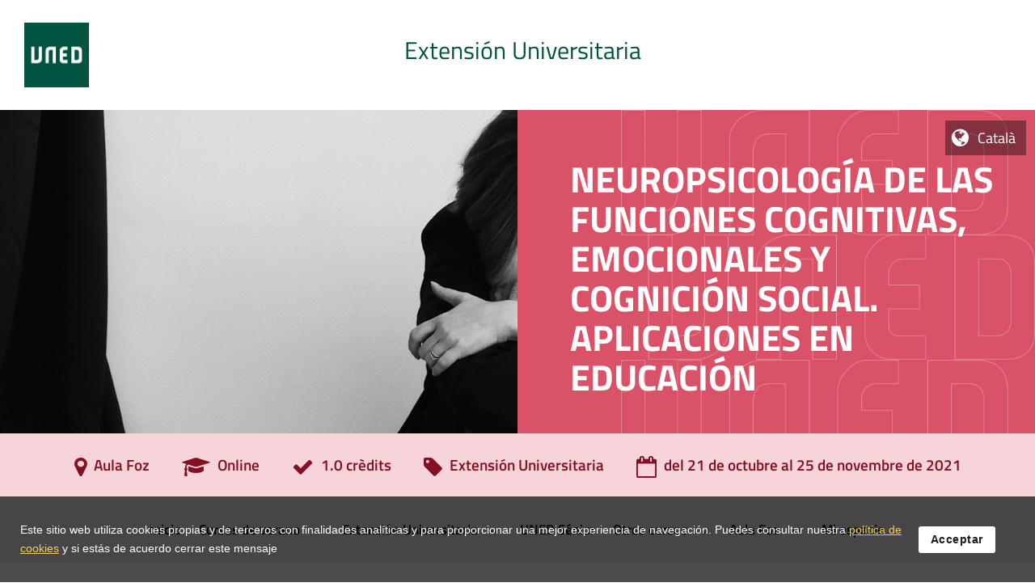

--- FILE ---
content_type: text/html; charset=UTF-8
request_url: https://extension.uned.es/actividad/idactividad/25045&idioma=ca
body_size: 52607
content:
<!DOCTYPE html>
		<html lang="es">
<head>

  <title>NEUROPSICOLOGÍA DE LAS FUNCIONES COGNITIVAS, EMOCIONALES Y COGNICIÓN SOCIAL. APLICACIONES EN EDUCACIÓN | Extensión Universitaria en Aula Foz | UNED</title><meta property="og:title" content="NEUROPSICOLOGÍA DE LAS FUNCIONES COGNITIVAS, EMOCIONALES Y COGNICIÓN SOCIAL. APLICACIONES EN EDUCACIÓN | Extensión Universitaria en Aula Foz | UNED"/><meta name="twitter:title" content="NEUROPSICOLOGÍA DE LAS FUNCIONES COGNITIVAS, EMOCIONALES Y COGNICIÓN SOCIAL. APLICACIONES EN EDUCACIÓN | Extensión Universitaria en Aula Foz | UNED" /><base href="https://extension.uned.es/" /><meta charset="utf-8" /><link rel="shortcut icon" href="/favicon2.ico" />	<link rel="stylesheet" media="all" type="text/css"  href="/css/web/extensionResponsiveBase.css?1746774674" /><link rel="stylesheet" media="all" type="text/css"  href="/css/web/extensionResponsiveExtension.css?1749808330" /><link rel="stylesheet" media="all" type="text/css"  href="/css/web/selectorIdiomas.css?1638356573" /><link rel="stylesheet" media="all" type="text/css"  href="/css/web/extraExtension.css?1708334288" /><link rel="stylesheet" media="all" type="text/css"  href="/css/font-awesome.css?1508342817" /><link rel="stylesheet" media="all" type="text/css"  href="/mods/web/mods/actividad/defecto.css?1574263323" /><link rel="stylesheet" media="all" type="text/css"  href="/mods/web/mods/actividad/estilo.css?1650968151" /><link rel="canonical" href="https://extension.uned.es/actividad/idactividad/25045&idioma=ca" /><meta name="google-translate-customization" content="29c2b95a514e313a-5d1132f12ce9203d-g741ca3aa1ba5fcc6-16" /><meta name='viewport' content='width=device-width, user-scalable=no'><link rel="alternate" type="application/rss+xml" href="https://extension.uned.es/ajax/ops.php?app=exportacion&amp;op=accion&amp;clase=News&amp;funcion=RSS&amp;var1=5" /><meta name="description" content="P&aacute;gina web de Actividades y cursos de la UNED" /><meta property="og:type" content="website" /><meta property="og:description" content="P&aacute;gina web de Actividades y cursos de la UNED" /><meta property="og:url" content="https://extension.uned.es/actividad/idactividad/25045&idioma=ca" /><meta property="og:image" content="https://extension.uned.es/archivos_publicos/webex_actividades/25045/pexelskiraschwarz7011532_med.jpg" /><meta name="twitter:site" content="@unedtudela"><meta name="twitter:description" content="P&aacute;gina web de Actividades y cursos de la UNED"><meta name="twitter:creator" content="@unedtudela"><meta name="twitter:image:src" content="https://extension.uned.es/archivos_publicos/webex_actividades/25045/pexelskiraschwarz7011532_med.jpg" /><meta name="title" content="NEUROPSICOLOGÍA DE LAS FUNCIONES COGNITIVAS, EMOCIONALES Y COGNICIÓN SOCIAL. APLICACIONES EN EDUCACIÓN" /><meta name="description" content="Neuropsicología de la atención, de la memoria, de las funciones ejecutivas, la emoción y la cognición social. Implicaciones Educativas." /><link rel="image_src" href="https://extension.uned.es/archivos_publicos/webex_actividades/25045/pexelskiraschwarz7011532_med.jpg" /><script  src="//ajax.googleapis.com/ajax/libs/jquery/1.11.1/jquery.min.js" type="text/javascript"></script>
			<script  src="/jq/jquery.qtip.min.js?1348689427" type="text/javascript"></script>
			<script  src="/js/quid.js?1684937302" type="text/javascript"></script>
			<script  src="/js/ResizeObserver.js?1516869353" type="text/javascript"></script>
			<script  src="/js/responsiveQuontrols.js?1649251814" type="text/javascript"></script>
			<script  src="/mods/web/js/autoscrollTablasResponsive.js?1575972923" type="text/javascript"></script>
			<script  src="/mods/web/js/selectorIdiomas.js?1638356665" type="text/javascript"></script>
			<script  src="/mods/web/mods/actividad/script.js?1508342699" type="text/javascript"></script>
			<script type="text/javascript"><!--//--><![CDATA[//><!--
var login_uned='';var url_redireccion='inscripcion/';var forzarAlta='';var quid_espacio='exportacion';var base='/';var noCerrarMenu=false;var config={"quid_espacio":"exportacion","tipo_conexion":"post","idsesion":"hjvd202nueue4sl6i2b6vislc7"};var apison={"aceptadorCookies":{"cargado":true,"codigo":"<div class=\'Quontrol Quontrol_aceptadorCookies QuontrolPlugins_aceptadorCookies\' data-q_clase=\'Plugins\' data-q_sl=\'1\' data-q_funcion=\'aceptadorCookies\' data-q_where=\'1\' data-q_api=\'Plugins.aceptadorCookies\' ><aside class=\'qCookieContenedor\' role=\'dialog\' aria-modal=\'false\' aria-label=\'Pol\u00edtica de cookies\' aria-describedby=\'descripcion_cookies\'>\n        <div class=\'qCookieMensaje\' id=\'descripcion_cookies\'>\n                <p class=\'qCookieTextoCorto\'><\/p>\n                <p class=\'qCookieTextoLargo\'><\/p>\n        <\/div>\n        <div class=\'qCookieBotonera\'>\n            <a class=\'qCookieBotonAceptacion\' href=\'javascript:void();\' role=\'button\' aria-label=\'aceptar cookies y cerrar di\u00e1logo\'>Acceptar<\/a>\n        <\/div>\n    <\/aside><\/div>","dinamica":false},"botones":{"cargado":true,"codigo":"<div class=\'Quontrol Quontrol_botones QuontrolPlugins_botones\' data-q_clase=\'Plugins\' data-q_funcion=\'botones\' data-q_where=\'1\' data-q_api=\'Plugins.botones\' ><div class=\'c\' aria-label=\'editar\' aria-description=\'\' tabindex=\'0\' role=\'button\' ><div title=\'editar\' title_pos=\'bottom\' class=\'boton   t1\' data-accion=\'editar\'  style=\'\'><i class=\'fa fa-pencil\'><\/i> <\/div><\/div><div class=\'c\' aria-label=\'clonar\' aria-description=\'\' tabindex=\'0\' role=\'button\' ><div title=\'clonar\' title_pos=\'bottom\' class=\'boton   t1\' data-accion=\'clonar\'  style=\'\'><i class=\'fa fa-clone\'><\/i> <\/div><\/div><div class=\'c\' aria-label=\'eliminar\' aria-description=\'\' tabindex=\'0\' role=\'button\' ><div title=\'eliminar\' title_pos=\'bottom\' class=\'boton   t1\' data-accion=\'eliminar\'  style=\'\'><i class=\'fa fa-trash\'><\/i> <\/div><\/div><div class=\'c\' aria-label=\'desactivar visibilidad\' aria-description=\'\' tabindex=\'0\' role=\'button\' ><div title=\'desactivar visibilidad\' title_pos=\'bottom\' class=\'boton   t1\' data-accion=\'visibilidad\'  style=\'\'><i class=\'fa fa-eye-slash\'><\/i> <\/div><\/div><div class=\'c\' aria-label=\'mostrar m\u00e1s arriba\' aria-description=\'\' tabindex=\'0\' role=\'button\' ><div title=\'mostrar m\u00e1s arriba\' title_pos=\'bottom\' class=\'boton   t1\' data-accion=\'subir\'  style=\'\'><i class=\'fa fa-chevron-circle-up\'><\/i> <\/div><\/div><div class=\'c\' aria-label=\'mostrar m\u00e1s abajo\' aria-description=\'\' tabindex=\'0\' role=\'button\' ><div title=\'mostrar m\u00e1s abajo\' title_pos=\'bottom\' class=\'boton   t1\' data-accion=\'bajar\'  style=\'\'><i class=\'fa fa-chevron-circle-down\'><\/i> <\/div><\/div><\/div>","dinamica":false},"plantilla_diapositiva_banner":{"dinamica":false},"WebDiapositivas.diapositiva":{"dinamica":false},"WebDiapositivas.diapositivas":{"dinamica":false},"plantilla_diapositiva_listado":{"dinamica":false},"tips":{"cargado":true,"codigo":"<div class=\'Quontrol Quontrol_tips QuontrolPlugins_tips\' data-q_clase=\'Plugins\' data-q_sl=\'1\' data-q_funcion=\'tips\' data-q_where=\'1\' data-q_api=\'Plugins.tips\' ><\/div>","dinamica":false},"menuHorizontalResponsive":{"cargado":true,"codigo":"<div class=\'Quontrol Quontrol_menuHorizontalResponsive QuontrolPlugins_menuHorizontalResponsive\' data-q_clase=\'Plugins\' data-q_sl=\'1\' data-q_funcion=\'menuHorizontalResponsive\' data-q_where=\'1\' data-q_api=\'Plugins.menuHorizontalResponsive\' ><\/div>","dinamica":false},"migas":{"cargado":true,"codigo":"<div class=\'Quontrol Quontrol_migas QuontrolPlugins_migas\' data-q_clase=\'Plugins\' data-q_sl=\'1\' data-q_funcion=\'migas\' data-q_where=\'1\' data-q_api=\'Plugins.migas\' ><section class=\'delimitador\' aria-label=\'Men\u00fa de migas de pan\'><nav class=\'horizontal\' role=\'navigation\' aria-label=\'men\u00fa de migas de pan, para saber en qu\u00e9 parte del sitio estamos ubicados y tambi\u00e9n para navegar entre la secci\u00f3n actual y sus antecesoras jer\u00e1rquicamente hablando\'><div class=\'nodo home e0 i2\'><i class=\"fa fa-home iconoHome\" aria-hidden=\"true\"><\/i><a aria-label=\'volver a la p\u00e1gina principal\' href=\'\' title=\'Inicio\'>Inicio<\/a><\/div><span aria-hidden=\'true\' class=\'qPathSeparador  e0 i2\'><\/span><a class=\'nodo elipsis\' aria-label=\'ver m\u00e1s secciones antecesoras\'><span class=\'ariaOnly\'>Click aqu\u00ed para ver m\u00e1s secciones antecesoras<\/span><\/a><span aria-hidden=\'true\' class=\'qPathSeparador separadorElipsis\'><\/span><div class=\'nodo intermedia e1 i1\'><a aria-label=\'Navegar a secci\u00f3n antecesora: Actividades\' href=\'indice\' title=\'Actividades\'>Actividades<\/a><\/div><span aria-hidden=\'true\' class=\'qPathSeparador  e1 i1\'><\/span><div class=\'nodo actual e2 i0\'><a aria-label=\'actualmente est\u00e1s visitando la secci\u00f3n: NEUROPSICOLOG\u00cdA DE LAS FUNCIONES COGNITIVAS, EMOCIONALES Y COGNICI\u00d3N SOCIAL. APLICACIONES EN EDUCACI\u00d3N\' href=\'actividad\/idactividad\/25045\' title=\'NEUROPSICOLOG\u00cdA DE LAS FUNCIONES COGNITIVAS, EMOCIONALES Y COGNICI\u00d3N SOCIAL. APLICACIONES EN EDUCACI\u00d3N\'>NEUROPSICOLOG\u00cdA DE LAS FUNCIONES COGNITIVAS, EMOCIONALES Y COGNICI\u00d3N SOCIAL. APLICACIONES EN EDUCACI\u00d3N<\/a><\/div><span aria-hidden=\'true\' class=\'qPathSeparador  e2 i0\'><\/span><\/nav><\/section><div class=\'desplegable\' aria-expanded=\'false\' aria-label=\'Men\u00fa con todas las secciones antecesoras a la p\u00e1gina actual\'><\/div><\/div>","dinamica":false},"OdsVinculos.listaOdsSimple":{"dinamica":false}};//--><!]]></script><script type="text/javascript"><!--//--><![CDATA[//><!--
(function ($) {eventos('Quontrol_migas',
{
	"inicia":function()
	{
		this.quontrol.iniciaMenuDesplegable();
	},
	
	"iniciaMenuDesplegable": function(){
		//creamos el contenido del menú
		var menu = this.quontrol.find(".desplegable");
		var secciones = this.quontrol.find(".nodo.intermedia").clone();
		secciones.find("a").removeAttr("style title");
		menu.append( secciones );
		this.quontrol.menu = menu;
		
		//hacemos que sea visible cuando hacemos click en el link .elipsis o cuando hacemos un hover 
		this.quontrol.on("mouseenter click", ".nodo.elipsis",  this.quontrol._toggleMenu);
		//cuando se selecciona un item del desplegable, o cuando hacemos un mouse leave, se oculta el desplegable
		this.quontrol.on("click", ".desplegable a",  this.quontrol._ocultaMenu).on("mouseleave", ".desplegable", this.quontrol._ocultaMenu);

		
	},
	"_toggleMenu" : function(){
	    this.quontrol.addClass("desplegado");
		var menu = this.quontrol.menu.toggleClass("expandido");
		menu.attr("aria-expanded", menu.hasClass("expandido"));
	},
	"_ocultaMenu" : function(){
	    this.quontrol.removeClass("desplegado");
		var menu = this.quontrol.menu.removeClass("expandido");
		menu.attr("aria-expanded", "false");
	},
	"_recarga":function(){

	    this.quontrol.iniciaMenuDesplegable();
	}
		
});})(jQuery);;(function ($) {eventos('Quontrol_menuHorizontalResponsive',
{
    
    "inicia": function()
    {
        //iniciamos
        var html = this.quontrol.dibuja();
        if (html)
        {
            var q = this.quontrol;
            q.html(html);
            q._qEstados = q.find(".qMenuEstados")
            q._iniciaTriggerMenu();
            q._adaptaAlAnchoDisponible();
            q.activaTab(q.data("tabActivo"));
            q._restrigeTamañoTabs();
            q._distribuyeTabs( q );
            q.attr("tabindex", "-1"); //necesario para tener eventos de tipo focus

            //asociación de eventos en formato declarativo
            var eventHandlers = [
            {
                descripcion: "Captura cuando se presiona una tecla habiendo ganado el foco el contenedor del menú",
                evento: "keydown",
                selector: ".menuContent:focus",
                handler: this.quontrol._iniciaNavegacionPorTeclas
            }, 
            {
                descripcion: "Captura cuando se presiona una tecla estando en un item con foco, para navegar de manera accesible",
                evento: "keydown",
                selector: ".link:focus",
                handler: this.quontrol._teclaPresionada
            },    
            {
                descripcion: "Captura cuando el control ha sido redimensionado (notificado por qResponsive)",
                evento: "redimensionado",
                handler: this.quontrol._resizeHandler
            },
            {
                descripcion: "Función que se dispara cuando hacemos click en el icono lateral de 'mas elementos' en el menú horizontal, cuando no hay espacio suficiente y agrupa los que hacen overflow. Despliega / oculta el menú de overflows",
                evento: "click",
                selector: ".qMenuHorizontal .grupo",
                handler: this.quontrol._toggleAgrupados,
                deshabilitado: 0
            },
            {
                descripcion: "Cuando hacemos click en el icono de expandir/contraer una sección (Tabs de primer nivel en menú horizontal)",
                evento: "click",
                selector: ".qMenuHorizontal  .qTab.conHijos > .inner .iconoEstado",
                handler: this.quontrol._iconoToggleTab
            },
            {
                descripcion: "Cuando hacemos click cualquier parte de un tab (primer nivel menú horizontal) que no tiene enlace y tiene hijos, desplegamos el tab",
                evento: "click",
                selector: ".qMenuHorizontal  .qTab.conHijos.qNoEnlazado",
                handler: this.quontrol._desplegarTab
            },
            {
                descripcion: "Cuando hacemos click en cualquier item con enlace, ejecutamos su acción",
                evento: "click",
                selector: ".qItem.qEnlazado",
                handler: this.quontrol._clickEnlace
            },
            {
                descripcion: "Cuando pasamos el ratón por encima de un elemento de nivel 0 que tiene hijos (menú horizontal), desplegamos el menu si así está configurado",
                evento: "mouseenter",
                selector: ".qMenuHorizontal .qTab.conHijos",
                handler: this.quontrol._desplegarTabHover,
                deshabilitado: !this.quontrol.data("hoverPrimerNivel")
            },
            {
                descripcion: "Cuando sacamos el ratón fuera de un elemento de nivel 0 que tiene hijos, ocultamos el menu si estaba abierto por hover",
                evento: "mouseleave",
                selector: ".qMenuHorizontal .qTab.conHijos",
                handler: this.quontrol._ocultarTabHover,
                deshabilitado: !this.quontrol.data("hoverPrimerNivel")
            },
            {
                descripcion: "(menú horizontal) Cuando hacemos click en un item de nivel > 0 que tiene hijos pero no tiene enlaces, o cuando hacemos click en su icono de desplegable, alternamos el estado de su submenu directo.",
                evento: "click",
                selector: ".qMenuHorizontal .qSubItem.conHijos.qPreCerrado  > .inner .iconoEstado, .qMenuHorizontal .qSubItem.conHijos.qPreCerrado.qNoEnlazado",
                handler: this.quontrol._desplegarSubmenu,
            },
            {
                descripcion: "(menú horizontal, sección agrupada overflow) Cuando hacemos click en un item de nivel > 0  agrupado, que tiene hijos pero no tiene enlaces, o cuando hacemos click en su icono de desplegable, alternamos el estado de su submenu directo.",
                evento: "click",
                selector: ".qMenuHorizontal .qItemAgrupado.conHijos  > .inner .iconoEstado, .qMenuHorizontal .qItemAgrupado.conHijos.qNoEnlazado",
                handler: this.quontrol._desplegarSubmenu,
            },
            {
                descripcion: "Capturamos la perdida de foco del control para saber que tenemos que cerrarlo si existe algún menú desplegado."+
                    "IMPORTANTE! para que un elemento reaccione al focus, necesita el atributo  tabindex",
                evento: "focusout",
                handler: this.quontrol._ocultarTodo,
                deshabilitado: 1  //¿DEBUG? ponerlo a 1 para facilitar el debuggeo, pero acurdarse de ponerlo en 0 al terminar
            },
            {
                descripcion: "Si hacemos click sobre el fondo traslucido del menú vertical responsive, lo cerramos",
                evento: "mousedown",
                selector: ".qMenuVertical .menuOverlay",
                handler: this.quontrol._ocultarTodo
            },
            {
                descripcion: "(menú vertical) cuando hacemos click en el icono de despliegue de cualquier item, alternamos su visibilidad",
                evento: "click",
                selector: ".qMenuVertical .qItem.conHijos  > .inner .iconoEstado",
                handler: this.quontrol._desplegarSubmenu,
            },
            {
                descripcion: "Capturamos el click sobre el trigger del menú responsive (hamburguesa)",
                evento: "mousedown",
                selector: this.quontrol.data("selectorTrigger"),
                global: true,
                handler: this.quontrol._triggerAccionado,
                deshabilitado: !this.quontrol.data("selectorTrigger")
            },
            {
                descripcion: "Cuando hacemos click en un nodo desplegable del menú vertical responsive",
                evento: "click",
                selector: ".qMenuVertical.qMenuAbierto .qItem.conHijos.qPreCerrado",
                handler: this.quontrol._expandirNodoVertical
            },
            

            ];
            
            this.quontrol._bindeaEventos(eventHandlers);
        }
    },
    
    
    //función que establece los event listeners
    "_bindeaEventos": function(bindings){
        var i, bind, q = this.quontrol,
            global = $("body"), handler;
        for (i = 0; i < bindings.length; i++)
        {
            bind = bindings[i];
            if (!bind.deshabilitado && bind.evento && bind.handler)
            {
                if (bind.selector)
                {
                    if (bind.global)
                    {
                        handler = q[bind.handler.name]; 
                        (typeof hander != "function") && (handler = bind.handler);
                        global.on(bind.evento, bind.selector, function(e){ handler.call(q, e, this); } );
                    }
                    else
                    {
                        q.on(bind.evento, bind.selector, bind.handler);
                    }
                }
                else
                {
                    q.on(bind.evento, bind.handler);
                }
            }
        }
    },
  
    
    //Función que retorna o establece las clases de estado del quontrol
    "_estados": function( estados ){
        var qe = this.quontrol._qEstados;
        if(estados){
            qe.attr("class", estados);
        }
        return qe.attr("class");
    },
    
    //Función que agrega una o varias clases de estados al quontrol
    "_addEstado": function( estado ){
        var qe = this.quontrol._qEstados;
        qe.addClass( estado );
        return this.quontrol;
    },
    
    //Función que elimina una o varias clases de estados del quontrol
    "_removeEstado": function( estado ){
        var qe = this.quontrol._qEstados;
        qe.removeClass( estado );
        return this.quontrol;
    },
    
    //Función que retorna un booleano indicando si el quontrol tiene uno o más estados (clases de estado)
    "_hasEstado": function( estado ){
        var qe = this.quontrol._qEstados;
        return qe.hasClass( estado );
    },
    
    //Función que oculta todo tipo de menús, desplegables, etc... dejando el menú en su estado de reposo. No aplica a versión vertical responsive
    "_ocultarTodo": function(e){
        //var descendiente = e && $(e.currentTarget).closest(".qitem.hover");
        this.quontrol.find(".abierto, .hover ").removeClass("abierto hover").find("> .hijos").hide();
        this.quontrol.find(".tabDropdown.visible").removeClass("visible").hide();
        this.quontrol._ocultarMenuVertical();
    },
    
    //Función que, en caso de estar visible, oculta el menú vertical responsive
    "_ocultarMenuVertical": function(e){
        this.quontrol._removeEstado("qMenuAbierto .qTransicionVerticalPermitida");
        this.quontrol._actualizarScrollsDependientes();
        var trigger = this.quontrol.data("selectorTrigger");
        if(trigger){
            trigger = $(trigger);
            if(trigger.length){
                trigger.removeClass("qTriggerAbierto").addClass("qTriggerCerrado");
            }
        }
    },
    
    //se dispara cuando se hace click en un item que tiene enlace
    "_clickEnlace": function(e){
        e.stopImmediatePropagation();
        e.preventDefault();
        var qItem = $(this);
        qItem = qItem.is(".qItem") ? qItem : qItem.closest(".qItem");
        var enlace = qItem.find("> .inner .link");
        if(enlace.length){
            enlace = enlace.attr("href");
            enlace && redirige( enlace );
        }
       
    },
    
    
    //Handler para iniciar la navegacion por teclas al ganar el foco el quontrol general
    "_iniciaNavegacionPorTeclas": function(e){
        let prevenirEvento = false;
        const arriba=38, abajo=40, derecha=39, izquierda=37, tab=9,
            tecla = e.keyCode,
            contenedor = this.quontrol.find(".qMenuPanel"),
            primero = contenedor.find("> .qItem:first-child > .inner .link"),
            ultimo = contenedor.find("> .qItem:nth-last-child(2) > .inner .link");
            
        switch(tecla){
            case abajo:
            case derecha:
                primero.focus();
                prevenirEvento = true;
            break;
            case arriba:
            case izquierda:
                ultimo.focus();
                prevenirEvento = true;
            break;
        }
        prevenirEvento && e.preventDefault();
    },
    
    //Handler que captura cuando se presiona una tecla estando en un elemento del menú,
    //para permitir accesibilidad por teclas
    "_teclaPresionada": function(e){
        let prevenirEvento = true;
        const arriba=38, abajo=40, derecha=39, izquierda=37, tab=9, esc = 27,
            q = this.quontrol,
            el = $(this),
            tecla = e.keyCode,
            seccion = el.closest(".qItem"),
            nombreSeccion = el.html(),
            abierto = seccion.is(".abierto"),
            hijos = seccion.children('.hijos'),
            nivel = +seccion.data("nivel") ||0,
            apilado = seccion.closest(".tabDropdown").length > 0,
            tabGrupo = q.find(".tabDropdown"),
            esPadre = seccion.is(".conHijos"),
            padre = seccion.parent().closest(".qItem"),
            esHijo = padre.length > 0,
            ultimoNoApilado = q.find(".qMenuPanel .qItem:not(.grupo):visible").last(),
            ultimoSiApilado =   tabGrupo.find(".qItem:last-child");
        
        switch(tecla){
            case abajo:{
                    if(nivel == 0 && !esPadre){
                        q._mensajeAccesibilidad("El elemento actual del menú no tiene subsecciones"); 
                    }else if(esPadre && nivel == 0){
                        seccion.addClass("abierto");
                        q._ariaAbierto(el, true);
                        let primero = hijos.find(".qItem:first-child .link");
                        primero.focus();
                    }else{
                        let siguiente = seccion.next();
                        if(siguiente.length){
                            siguiente.find(".link").focus();
                        }else{
                            if(esHijo){
                                if( nivel > 1 || (nivel==1 && apilado) ){
                                    siguiente = padre.next();
                                    if(siguiente.length){
                                       siguiente.find(".link").first().focus(); 
                                       padre.removeClass("abierto");
                                       q._ariaAbierto( padre.find("> .inner .link"), false);
                                    }
                                }else{
                                    padre.find(".qItem:first-child .link").focus();
                                }
                            }else{
                                if( apilado ){
                                    siguiente = q.find(".qMenuPanel > .qItem:first-child .link");
                                    tabGrupo.hide().removeClass("visible");
                                    q._ariaAbierto( q.find(".qItem.grupo"), false);
                                    siguiente.focus();
                                }
                            }
                        }
                        
                    }
                }
                break;
                
            case arriba:{
                    if(nivel == 0){
                        if(esPadre && seccion.is(".abierto") ){
                            seccion.removeClass("abierto");
                            q._ariaAbierto( el, false);
                        }else{
                            q._mensajeAccesibilidad("El elemento actual del menú es de primer nivel"); 
                        }
                    }else{
                        let anterior = seccion.prev();
                        if(anterior.length){
                            anterior.find(".link").focus();
                        }else{
                           padre.find(".link").first().focus(); 
                           padre.removeClass("abierto");
                           q._ariaAbierto( padre.find("> .inner .link"), false);
                        }
                    }
                }
                break;               
            case derecha: {
                    let siguiente = nivel == 0 ? seccion.next() :  seccion.closest(".qN0").next(),
                        visible = siguiente.css("display") != "none",
                        esGrupo = siguiente.is(".grupo");
                        
                    if(esPadre && nivel>0){
                        seccion.addClass("abierto");
                        q._ariaAbierto( el, true);
                        let primero = hijos.find(".qItem:first-child");
                        primero.find(".link").focus();
                    
                    }else{  
                        
                        if(siguiente.length && !esGrupo){
                            if(visible){
                                siguiente.find(".link").focus();
                            }else{
                                tabGrupo.show().addClass("visible");
                                tabGrupo.find(".items > .qItemAgrupado:first-child .link").focus();
                                q._ariaAbierto( q.find(".qItem.grupo"), true);
                            }
                        }else{
                            siguiente = q.find(".qMenuPanel > .qItem:first-child .link");
                            tabGrupo.hide().removeClass("visible");
                            q._ariaAbierto( q.find(".qItem.grupo"), false);
                            siguiente.focus();
                        }
                        
                        //cerramos el desplegable según sea necesario
                        if(!apilado){
                            let n = nivel;
                            let elemento = seccion;
                            while(n >= 0){
                                elemento.removeClass("abierto");
                                q._ariaAbierto( elemento.find("> .inner .link"), false);
                                elemento =  elemento.closest(".qN"+ (--n));
                            }
                        }
                    }
                }
                break;
                
            case izquierda: {
                    let anterior = nivel == 0 ? seccion.prev() :  seccion.closest(".qN0").prev(),
                        apilado = seccion.closest(".tabDropdown").length > 0;
                        
                    if(esHijo){
                        padre.removeClass("abierto");
                        q._ariaAbierto( padre.find("> .inner .link"), false);
                        padre.find(".link").focus();
        
                    }else{  
                        if(anterior.length){
                            anterior.find(".link").focus();
                        }else{
                            if(apilado){
                                tabGrupo.hide().removeClass("visible");
                                ultimoNoApilado.find(".link").focus();
                                q._ariaAbierto( q.find(".qItem.grupo"), false);
                            }else{
                                let ultimoSiApilado =   tabGrupo.find(".qItem:last-child");
                                if(ultimoSiApilado.length){
                                    tabGrupo.show().addClass("visible");
                                    ultimoSiApilado.find(".link").focus();
                                    q._ariaAbierto( q.find(".qItem.grupo"), true);
                                }else{
                                    ultimoNoApilado.find(".link").focus();
                                }
                            }
                        }
                        
                        //cerramos el desplegable según sea necesario
                        if(!apilado){
                            let n = nivel;
                            let elemento = seccion;
                            while(n >= 0){
                                elemento.removeClass("abierto");
                                q._ariaAbierto( elemento.find("> .inner .link"), false);
                                elemento =  elemento.closest(".qN"+ (--n));
                            }
                        }
                    }
                }
                break;
                
            case tab:
            case esc:    
                e.stopImmediatePropagation();
                let abiertos = q.find(".abierto");
                if(abiertos.length){
                    q._ariaAbierto( abiertos, false);
                    abiertos.removeClass("abierto");
                }
                q.find(".menuContent").focus();
                break;
            default:
                prevenirEvento = false;
                break;
        }

        prevenirEvento && e.preventDefault();
        
    },
    
    //Función que se encarga de desplegar los elementos anidados de primer nivel del menú horizontal, únicamente 
    //si son los que se ven directamente en modo horizontal (los llamamos tabs)
    "_desplegarTab": function(e, tab)
    {
        e.stopImmediatePropagation();
        e.preventDefault();
        tab = tab || $(this);
        this.quontrol._reubicarGrupoDesplegado(tab);
        if (!tab.is(".abierto"))
        {
            this.quontrol.find(".qTab.abierto").removeClass("abierto").find("> .hijos").hide();
            this.quontrol.find(".tabDropdown.visible").removeClass("visible").hide();
        }
        this.quontrol._toggleApertura(tab);
    },
    
    //se ejecuta cuando el usuario hace click en el icono de explandier/colapsar de un tab de primer nivel en el menú horizontal
    "_iconoToggleTab": function(e){
        var tab = $(this).closest(".qTab");
        this.quontrol._desplegarTab(e, tab);
    },

    //función que expande los elementos anidados de un item del menú horizontal siempre y cuando no sea un tab
    "_desplegarSubmenu": function(e)
    {
        e.stopImmediatePropagation();
        e.preventDefault();
        var el = $(this);
        el = el.is(".qItem") ? el : el.closest(".qItem");
        this.quontrol._toggleApertura(el);
    },

    //función que se ejecuta cuando hacemos click en un nodo expandible (conHijos) en el menú vertical
    "_expandirNodoVertical":function(e){
        e.stopImmediatePropagation();
        e.preventDefault();
        var el = $(this);
        this.quontrol._toggleApertura(el);
    },

    //Si así está configurado, despliega el primer nivel de un menú horizontal al pasar el cursor por encima
    "_desplegarTabHover": function(e)
    {
        if (!this.quontrol.find(".qTab.abierto").length)
        {
            var el = $(this);
            this.quontrol.find(".qTab.hover").removeClass(".hover");
            //puede que haya elementos hijos que tienen un height establecido como residuo dejado por jquery 
            //como parte de un slideUp / slideDown. Eliminamos sus interferencias para que el hover tenga efecto por css
            var hijos = el.find("> .hijos");
            hijos.removeAttr("style");
            el.addClass("hover");
        }
    },
    

    //si está activado el hover, esta función se ejecuta al salir de un elemento de primer nivel del menú horizontal
    "_ocultarTabHover": function(e)
    {
        var el = $(this);
        el.removeClass("hover");
    },
    
    
    //Cuando hacemos click en un tab (elemento de primer nivel del menú horizontal), tenemos que garantizar que no hace overflow por la derecha. 
    //Esta función se encarga de desplazarlo hacia la izquierda si fuese necesario, se invoca al momento de hacer click en el desplegable de grupo del 
    //menú horizontal con elementos agrupados por overflow
    "_reubicarGrupoDesplegado": function(tab)
    {
        var hijos = tab.find("> .hijos"),
            anchoSubmenu = hijos.width(),
            anchoDisponible = this.quontrol.width(),
            x = tab.position().left,
            ajusteHorizontal = 0;
        if (x + anchoSubmenu > anchoDisponible)
        {
            ajusteHorizontal = -(anchoSubmenu - (anchoDisponible - x));
        }
        hijos.css("left", ajusteHorizontal);
    },
    
    //Función que dado un item del menú (referencia jQuery), aplica una animación css de apertura/cerrado de sus hijos directos
    "_toggleApertura": function( item ){
        if(item && item.length ==1){
            var abrir = !item.hasClass("abierto");
            var hijos = item.find("> .hijos");
            abrir 
                ? hijos.slideDown( +this.quontrol.data("duracionApertura"),  function(){ item.addClass("abierto")} ) 
                : hijos.slideUp( +this.quontrol.data("duracionApertura"),  function(){ item.removeClass("abierto")} );
        }
    },
    
    
    //función que despliega la lista de elementos agrupados del menú horizontal cuando hay overflow y no caben todos
    "_toggleAgrupados": function(e)
    {
        var dropdown = this.quontrol.find(".tabDropdown");
        var visible = dropdown.hasClass("visible");
        if(!visible){
            this.quontrol._ocultarTodo();
            dropdown.slideDown( +this.quontrol.data("duracionApertura"),  function(){ dropdown.addClass("visible")} );
        }else{
             dropdown.slideUp( +this.quontrol.data("duracionApertura"),  function(){ dropdown.removeClass("visible")} );
        }
    },
    
    
    //Función que genera los elementos adicionales necesarios para el trigger reponsive del menú  (hamburguesa)
    "_iniciaTriggerMenu": function(e)
    {
        var destino = this.quontrol.data("selectorTrigger");
        var contenidoPersonalizado = this.quontrol.data("contenidoTriggerPersonalizado");
        var delegarContenido = this.quontrol.data("delegarContenidoTrigger");
        if (destino)
        {
            destino = $(destino);
            if (destino.length)
            {
                if (!delegarContenido)
                {
                    var htmlTrigger = contenidoPersonalizado || this.quontrol._dibujaTrigger();
                    htmlTrigger && destino.html(htmlTrigger);
                    destino.css("z-index", 1000000003).addClass("_"+ this.quontrol.data("tipo") + " " + "_"+ this.quontrol.data("subtipo"));
                }
                destino.addClass( "qTriggerCerrado qTriggerOculto" );
            }
        }
    },
    
    
    
    //Función que se ejecuta cuando hacemos click en el elemento que actua como trigger del menú responsive, habitualmente el icono de hamburguesa
    "_triggerAccionado": function(e, element)
    {
        e.stopImmediatePropagation();
        e.preventDefault();
        e.stopPropagation();
        var contenedor = $(element);
        var claseAbierto = "qTriggerAbierto";
        var claseCerrado = "qTriggerCerrado";
        var abrir = contenedor.is("." + claseCerrado);
        contenedor.removeClass(claseAbierto + " " + claseCerrado);
        contenedor.addClass(abrir ? claseAbierto : claseCerrado);
        abrir ? this.quontrol._addEstado("qMenuAbierto") : this.quontrol._removeEstado("qMenuAbierto");
        this.quontrol._actualizarScrollsDependientes();
    },
    
    //El quontrol permite invalidar temporalmente el scroll de elementos ajenos al menú cuando éste se encuentra desplegado en modo vertical.
    //Esta función se encarga activar/desactivar el scroll en dichos elementos en función del estado del menú
    "_actualizarScrollsDependientes": function(){
      var paralizar = this.quontrol.data("selectoresPrevenirScrollEnMenuAbierto"),
        abierto = this.quontrol._hasEstado("qMenuAbierto"),
        claseStop = "qPrevenirScroll"
      
      if(paralizar){
          paralizar = $(paralizar);
          if(paralizar.length){
                abierto ? paralizar.addClass( claseStop ) : paralizar.removeClass( claseStop );
          }
      }
    },
    
    //Función que modifica atributos de accesibilidad para que los lectores de pantalla puedan darse cuenta de los cambios
    //de apertura / colapso de secciones del menú.
    //El parametro @el es una referencia jQuery al elemento/s que ha/n cambiado de estado
    //El parámetro @abierto es un booleano indicando el estado de abierto = 1, cerrado = 0
    "_ariaAbierto":function(el, abierto){
        if(!el || !el.length){
            throw 'Elemento nulo o inválido al invocar a _ariaAbierto (menuHorizontalResponsive)';
            return;
        }
        el.attr("aria-expanded", Boolean(abierto).toString() );
    },
    
    //muestra un mensaje de accesibilidad sobre un evento sucedido en JS
    "_mensajeAccesibilidad": function(mensaje){
        $("<p aria-live='polite' role='alert' class='mensajeAccesibilidad'>"+ mensaje +"</p>").appendTo(document.body);
        //se puede comentar esta línea, aunque es útil para comprender cuando se disparan este tipo de mensajes
        console.log("%cMensaje accesibilidad: "+ mensaje, 'color: #bada55');
    },
    

    //función que genera el HTML. Se ejecuta una única vez
    "dibuja": function()
    {
        var opt = this.quontrol.data("secciones");
        if (!opt || opt.length == 0) return "";
        var s = "",
            i, el, numeroTabs = this.quontrol.data("numeroTabs", opt.length || 0);
        for (i = 0; i < opt.length; i++)
        {
            el = opt[i];
            if (el.texto)
            {
                s += this.quontrol._dibujaItem(el);
            }
            else
            {
                console.warn("[Advertencia] El plugin menuHorizontalResponsive requiere un array con objetos texto/enlace, algunos elementos proporcionados no se ajustan al formato esperado");
            }
        }
        s && (s = "<nav class='menuContent' role='menubar' aria-describedby='instruccionesMenu' aria-label='"+ this.quontrol.data("descripcion") +"' tabindex='0'><div class='qMenuPanel'>" + s + "<div class='qItem grupo' role='menu' aria-haspopup='true' aria-expanded='false' tabindex='-1'><div class='inner'><span class='agrupador' >" + this.quontrol.data("textoAdicionales") + "</span></div></div></div></nav>") && (s += "<div class='tabDropdown'><span class='decoracion'></span><span class='items'></span></div><div class='menuOverlay'></div>");
        //para poder bindear eventos eficientemente, necesitamos una caja que contenga las clases de estado, para no asignárselas al Quontrol que es quien tiene asociados los .on()
        var instrucciones = "<p class='instruccionesMenu' id='instruccionesMenu'>"+ this.quontrol.data("instrucciones") +"</p>";
        return "<div class='qMenuEstados'>"+ instrucciones + s + "</div>";
    },
    
    
    //genera el html de un nodo del menú. Actua como función recursiva, generando el arbol descendiente de cada tab.
    //el parametro nivel, indica la profundidad. Es opcional y se asume 0 por defecto
    "_dibujaItem": function(nodo, nivel)
    {
        nivel = nivel || 0;
        var texto = nodo.texto,
            clases = "qN" + nivel + (nivel == 0 ? " qTab" : " qSubItem") + (nodo.hijos && nodo.hijos.length ? " conHijos" : " sinHijos"),
            nivelesAbiertos = +this.quontrol.data("nivelesExpandidos"),
            //el plugin tips tiene algunas limitaciones por ahora... en su día estaría bien que los elementos de primer nivel pudieran tener un tooltip para mostrar el texto con ellipsis
            title = ""; // "title_time='1000' title_autohide='true' title_pos='top' title='" +  ((!nivel &&  texto ) || "") + "' ";
        
        clases += ( nivel < nivelesAbiertos ) ? " qPreAbierto" : " qPreCerrado";  
        clases += nodo.enlace ? " qEnlazado" : " qNoEnlazado";      
            
        if (texto.length > 120) texto = texto.substr(0, 113) + " ...";
        var s = "<div class='qItem " + clases + "' role='none' "+ title +" data-nivel='"+ nivel +"'>";
        s += "<div class='inner' role='none'>";
        s += "<div class='texto' role='none'>";
        
        s += nodo.enlace ? "<a class='link' tabindex='-1' role='menuitem' "+ (nodo.hijos ? "aria-haspopup='true' aria-expanded='false'" : "" ) +" href='" + nodo.enlace + "'>" : "<span class='sinLink'>";
        s += texto;
        s += nodo.enlace ? "</a>" : "</span>";
        s += "</div>";
        s += '<span class="iconoEstado" aria-hidden="true"><i class="fa fa-chevron-down"></i></span>';
        s += "</div>";
        if (nodo.hijos)
        {
            var i, hijo;
            s += "<div class='hijos nivel" + (nivel + 1) + "' role='menu'>";
            for (i = 0; i < nodo.hijos.length; i++)
            {
                hijo = nodo.hijos[i];
                if (hijo.texto)
                {
                    s += this.quontrol._dibujaItem(hijo, nivel + 1);
                }
            }
            s += "</div>";
        }
        s += "</div>"
        return s;
    },
    
    //Función que dibuja el contenido del trigger hamburguesa en el caso de que no se haya proporcionado uno
    "_dibujaTrigger": function()
    {
        return '<div class="qMenuTrigger _'+ this.quontrol.data("tipo")  +'" aria-label="Desplegar menú"><div class="qMenuHamburguesa"><span></span><span></span><span></span><span></span></div></div>';
    },
    
    
    //Función que cuando el menú se visualiza en modo horizontal, intenta hacer encajar el máximo de secciones visibles. 
    //Las sobrantes las engloba dentro de un grupo de elementos desplegable a la derecha.
    "_distribuyeTabs": function(quontrol, t)
    {
        if (quontrol.data("breakpointActivo") != "qMenuHorizontal") return;
        //eliminamos reflows pendientes, útil para cuando se está redimensionando el browser
        //y queremos minimizar la carga de procesador
        quontrol.data("timeoutReflow", false);
        var disponible = t ? t.ancho : quontrol.width();
        //calculamos y cacheamos los tamaños de cada tab
        var tabs = quontrol._calcularTamaños();
        //referencia al tab seleccionado, si lo hay
        var destacado = tabs.filter(".tabActivo");
        destacado = destacado.length ? destacado.show() : null;
        var anchoDestacado = destacado ? destacado.data("w") : 0;
        var acarreo = anchoDestacado;
        var margen = parseInt(tabs.eq(0).find(".inner").css("marginRight"));
        var agrupador = this.quontrol.find(".grupo");
        var anchoAgrupador = agrupador.width();
        //eliminamos de la lista a procesar el agrupador y el tab activo
        tabs = tabs.not(".grupo").not(".tabActivo");
        //no contabilizamos el tab activo, que habrá de dibujarse forzosamente
        var numeroTabs = quontrol.data("numeroTabs") - 1;
        var mostrarAgrupador = false;
        var visible;
        var htmlOverflow = "";
        var dropdown = quontrol.find(".tabDropdown");
        tabs.each(function(i, el)
        {
            el = $(el);
            acarreo += el.data("w") + margen;
            visible = "show";
            if ((acarreo + anchoAgrupador) >= disponible)
            {
                //posible candidato a ser el primer elemento a esconder
                //pero, ¿y si cabe justito sin tener en cuenta el agrupador?
                visible = (i == numeroTabs && acarreo < disponible) ? "show" : "hide";
            }
            else
            {
                visible = "show";
            }
            //Si ya es definitivo que hay que esconder el elemento, 
            //mostramos el menú y duplicamos html para el dropdown
            if (visible == "hide")
            {
                var clases = el.attr("class").replace('qTab', '');
                var elemento = "<div class='qItemAgrupado " + clases + "'>" + el.html() + "</div>";
                htmlOverflow += elemento;
                mostrarAgrupador = true;
            }
            el[visible]();
        });
        agrupador[mostrarAgrupador ? "show" : "hide"]();
        dropdown.removeClass("necesario innecesario").addClass(mostrarAgrupador ? "necesario" : "innecesario");
        dropdown.find(".items").html(htmlOverflow);
        //dropdown.css("right", Math.round(disponible - agrupador.position().left - agrupador.width() + margen) );
    },
    
    //Función que es invocada cuando el control experimenta un cambio de tamaño, omite algunos eventos
    //innecesarios para reducir la carga de procesador y se encarga de adaptar el menú al tamaño disponible
    //delegando en otras funciones.
    "_resizeHandler": function(e, t)
    {
        var quontrol = this.quontrol;
        
        //Evitamos reflows innecesarios, optimizando recursos mientras se redimensiona el navegador.
        //Trabajando con qResponsive lo normal sería hacerlo en función del ancho del propio control, pero 
        //nos hemos topado con algunos problemas en Windows, y dada la estrecha relación de este menú
        //con el ancho físico de la ventana, lo haremos con el objeto window (incluyendo scrolls, esto es importante)
        var reflowAnterior = this.quontrol.data("timeoutReflow");
        if (reflowAnterior) clearTimeout(reflowAnterior);
        var timeoutReflow = setTimeout(function()
        {
            var ancho = window.outerWidth;
            if (ancho != quontrol._resizeHandler.anchoAnterior)
            {
                quontrol._resizeHandler.anchoAnterior = ancho;
                quontrol._ocultarTodo();
                quontrol._adaptaAlAnchoDisponible();
                quontrol._distribuyeTabs(quontrol, t);
            }
        }, 100);
        this.quontrol.data("timeoutReflow", timeoutReflow);
    },
    
    
    
    //función que adapta el menú al estilo teléfono u horizontal en función del ancho disponible y de la configuración
    "_adaptaAlAnchoDisponible": function()
    {
        var salto = this.quontrol.data("breakpointResponsive"),
            modoNormal = "qMenuHorizontal",
            modoResponsive = "qMenuVertical",
            modo = modoNormal,
            anterior = this.quontrol.data("breakpointActivo"),
            primeraEjecucion = !anterior,
            cambioDeModo = false,
            ancho,
            trigger = this.quontrol.data("selectorTrigger"),
            q = this.quontrol;
        if (salto)
        {
            ancho = +this.quontrol.width();
            modo = (ancho < salto) ? modoResponsive : modoNormal;
            cambioDeModo = anterior != modo;
        }
        if (cambioDeModo || primeraEjecucion)
        {
            this.quontrol._removeEstado(modoNormal + " " + modoResponsive);
            this.quontrol._addEstado(modo);
            this.quontrol.data("breakpointActivo", modo);
            if(modo == modoResponsive){
                this.quontrol.find(".qTab").show();
                //para evitar transiciones de posicion en cambios de estado, hacemos que dependa de una clase que se inserta en la siguiente renderización
                requestAnimationFrame(function(){
                    q._addEstado("qTransicionVerticalPermitida");
                });
            }else{
                requestAnimationFrame(function(){
                    q._removeEstado("qTransicionVerticalPermitida");
                });
            }
            if(trigger){
                trigger = $(trigger);
                if(trigger.length){
                    trigger.removeClass("qTriggerVisible qTriggerOculto").addClass( modo == modoResponsive ? "qTriggerVisible" : "qTriggerOculto");
                }
            }
        }
    },
    
    //función que restringe el tamaño máximo de los elementos de primer nivel del menú horizontal si así está configurado
    "_restrigeTamañoTabs": function()
    {
        var tabs = this.quontrol.find(".qTab");
        var mw = this.quontrol.data("logitudMaxima");
        mw && tabs.find("> .inner > .texto").css("maxWidth", mw);
    },
    
    
    
    //Método que tiene como objetivo calcular el tamaño de cada tab, en función del tamaño de letra, padding, etc..
    //Como estos parámetros pueden variar en dinámicamente (por ejemplo, en responsive), se cachean asociados al tamaño de tipografía 
    //aunque se podrían buscar otras claves que nos sirvieran para indexar, por ejemplo el indicador de modoVertical / modoHorizontal... ya lo volveré a pensar más adelante
    "_calcularTamaños": function()
    {
        var tabs = this.quontrol.find(".qTab");
        var first = tabs.eq(0);
        var fs = first.css("fontSize");
        var pfx = first.data("fs");
        var primerPase = !pfx;
        var quontrol = this.quontrol;
        if (pfx != fs)
        {
            first.data("fs", fs);
            //cada vez que hay un cambio de tamaño...
            tabs.each(function(i, el)
            {
                el = $(el);
                var w = parseInt(el.css("width"));
                el.data("w", w);
            });
        }
        return tabs;
    },
    
    
    //====== A partir de aquí sin terminar de desarrollar / integrar  ========
    
    
    //TO-DO: aun no lo he utilizado. Gestiona el click en un elemento
    "_clickTab": function(e)
    {
        var el = $(this);
        var indice = el.data("indice") * 1;
        var agrupado = el.closest(".tabDropdown").length;
        if (this.quontrol.data("modoEnlaces"))
        {
            var enlace = this.quontrol.data("secciones")[indice].enlace;
            redirige(enlace);
        }
        else
        {
            this.quontrol.activaTab(indice, true);
            agrupado && this.quontrol._distribuyeTabs(this.quontrol);
        }
    },
    
        
    //TO-DO: creo que aun no lo he utilizado, la idea es garantizar que un tab de primer nivel está visible cuando se selecciona
    //Se debería de hacer que también afecte a sus decendientes.
    "activaTab": function(indice, dispara)
    {
        var i = parseInt(indice);
        var max = this.quontrol.data("numeroTabs") - 1;
        var valido = (indice !== "" && indice !== null && !isNaN(i) && i >= 0 && i <= max);
        this.quontrol.find(".tabActivo").removeClass("tabActivo");
        if (valido)
        {
            var e = dispara ? this.quontrol.dispara("modificado", i, this.quontrol.data("secciones")[i]) : false;
            if (!e || !e.isDefaultPrevented())
            {
                var tab = this.quontrol.find(".menuContent .qItem:nth-child(" + (i + 1) + ")");
                tab.length && tab.addClass("tabActivo");
                this.quontrol._ocultaDropdown();
            }
        }
    },
    
    
});})(jQuery);;(function ($) {eventos('Quontrol_tips',
{
    "inicia": function()
    {
        if (this.quontrol._pantallaTactil())
        {
            return;
        }
        if (jQuery().qtip)
        {
            $(document).on('mouseover', '[title][title!=""]', function(event)
            {
                $(this).qtip(
                {
                    overwrite: false,
                    content:
                    {
                        text: function(api)
                        {
                            return $(this).attr('title');
                        }
                        // , 
                        // title: {
                        // 	text: 'Ayuda'
                        // }
                    },
                    style:
                    {
                        classes: 'ui-tooltip-shadow ui-tooltip-tipsy',
                        tip:
                        {
                            width: 10,
                            height: 10
                        }
                    },
                    show:
                    {
                        event: event.type,
                        ready: true
                    },
                    position:
                    {
                        my: 'top center',
                        at: 'bottom center',
                        adjust:
                        {
                            // method: 'flip',
                            // mouse:'true'
                        },
                        // target:"mouse",
                        viewport: $(window)
                    },
                    events:
                    {
                        render: function(event, api)
                        {
                            var posicion = $(api.elements.target).attr("title_pos");
                            if (posicion == "top")
                            {
                                $(this).qtip('option', 'position.my', 'bottom center');
                                $(this).qtip('option', 'position.at', 'top center');
                                $(this).qtip('reposicion');
                            }
                            else if (posicion == "left")
                            {
                                $(this).qtip('option', 'position.my', 'right center');
                                $(this).qtip('option', 'position.at', 'left center');
                                $(this).qtip('reposicion');
                            }
                            else if (posicion == "right")
                            {
                                $(this).qtip('option', 'position.my', 'left center');
                                $(this).qtip('option', 'position.at', 'right center');
                                $(this).qtip('reposition');
                            }
                        }
                    }
                }, event)
            });
        };
    },
    //Retorna un booleano que indica si el dispositivo es tactil
    "_pantallaTactil": function()
    {
        var prefixes = ' -webkit- -moz- -o- -ms- '.split(' ');
        var mq = function(query)
        {
            return window.matchMedia(query).matches;
        }
        if (('ontouchstart' in window) || window.DocumentTouch && document instanceof DocumentTouch)
        {
            return true;
        }
        // include the 'heartz' as a way to have a non matching MQ to help terminate the join
        // https://git.io/vznFH
        var query = ['(', prefixes.join('touch-enabled),('), 'heartz', ')'].join('');
        return mq(query);
    },
});})(jQuery);;(function ($) {eventos('QuontrolWebDiapositivas_diapositivas',
{
	"inicia":function()
	{
		//Código de inicio	
		var quontrol = this.quontrol;
		
		
		
		this.quontrol.on("ocupado", ".QuontrolWebDiapositivas_diapositiva", function(){
			quontrol.addClass("ocupado");
		});
		this.quontrol.on("disponible", ".QuontrolWebDiapositivas_diapositiva", function(){
			quontrol.removeClass("ocupado");
		});
		
		if(this.quontrol.data("edicion")){
			$('body').on('focus', '[contenteditable]', function() {
    			var $this = $(this);
    			$this.data('before', $this.html());
    			return $this;
			}).on('keyup paste input', '[contenteditable]', function() {
    			//eventuales validaciones aquí...
				
			}).on('blur', '[contenteditable]', function(){
				var $this = $(this);
				var contenido = $this.html()
   				if ($this.data('before') !== contenido) {
					$this.trigger('change',  [{"texto": contenido, "campo":$this.data("editable")}]);
				}
				
				
			});
			
			this.quontrol.on("estructuraAlterada", ".QuontrolWebDiapositivas_diapositiva", function(){
				quontrol.recarga();
			});
			
			this.quontrol.on("recargado", function(){
				if(this.quontrol.data("edicion")){
					this.quontrol.find(".Quontrol").permiteEscritura(1);
				}
			});
			
			
			 this.quontrol.on("accion",".QuontrolPlugins_botones",function(e, identificadorBoton){

				 switch(identificadorBoton){
					 case "nuevaDiapositiva":		 
						api( {"api":"WebDiapositivas.nuevaDiapositiva", 
							  "var_idregistro": quontrol.data("padre_id") ,
							  "var_clase": quontrol.data("padre_clase"),
							  "var_campo": quontrol.data("campo")
							 
							 } ,							
							function(json){ 
								if(!json.error && json.resultado){
									var herramientas = quontrol.find(".herramientasEdicion");
									$(json.resultado).insertBefore(herramientas);
									console.log(json.resultado);
									$("html, body").animate({ scrollTop: $(document).height()-$(window).height() });

								}else{
									alerta("Se ha producido un error y no se ha podido crear la diapositiva");
								}
							});
											 
						 break;
						 
				 }
			 });
	
		}
		
		
	}
});})(jQuery);;(function ($) {eventos('QuontrolWebDiapositivas_diapositiva',
		{
			"inicia":function()
			{
				//Código de inicio	
				var quontrol=this.quontrol;
	
				this.quontrol.on("recargado", function(){
					if(this.quontrol.data("edicion")){
						this.quontrol.find(".botonesEdicion").permiteEscritura(1);
					}
				});
				
				
				var enlace = null;
				
				if (this.quontrol.hasClass("diapositiva_banner"))
				{
					
					enlace = this.quontrol.find(".enlacePrincipalBanner");

					if(enlace.length){
						this.quontrol.addClass("enlazado");
						this.quontrol.data("enlace", enlace.attr("href"));
					}
					
					//quizás sería mejor usar feature detection (modernizr) 
					var b = $("body");
					var ie = b.hasClass("ie");
					var edge = window.navigator.userAgent.indexOf("Edge") > -1;
					if(edge) b.addClass("edge");
					if(ie || edge){
						var superposicion = this.quontrol.find(".superposicion");
						var color = superposicion.eq(1).data("color-ie");
						superposicion.css("background-color",   (color ||"#084e24") + " !important" );	
					}
					
					//accesibilidad
					this.quontrol.attr("role", "tab");
					this.quontrol.find(".textoBanner").attr("role", "banner");
					
					//click solicitado por Luis
					this.quontrol.on("click",function(e){
						if(quontrol.hasClass("enlazado")){
							redirige(enlace.attr("href"));
						};
					});
				}	
				
				
				
			
					
				
				if (this.quontrol.hasClass("diapositiva_carrusel"))
				{
					this.quontrol.attr("role", "tablist");
					this.quontrol.data("_total",this.quontrol.find(">.QuontrolWebDiapositivas_diapositiva").length);
					this.quontrol.data("_actual",1);
					this.quontrol.data("_elementos",this.quontrol.find(">.QuontrolWebDiapositivas_diapositiva"));
					this.quontrol.find(">.QuontrolWebDiapositivas_diapositiva:first-child").css("opacity",1);
					if(!this.quontrol.data("_total") || this.quontrol.data("_total")*1 < 2) return;
					this.quontrol.addClass("multiplesSlides");
					//a la primera diapositiva le ponemos una clase para indicar que está activa (esto se usa al menos en el tipo flecha)
					this.quontrol.find(".numero1").addClass("bannerActivo");
					
					if(this.quontrol.hasClass("contiguo")){
						//esto de meter código directamente en diapositiva es un poco chapucero, pero así estaba hecho el carrusel 
						var imagen = this.quontrol.data("imagen");
						if(imagen){
							this.quontrol.append("<img src='"+ imagen +"' class='carruselOverlay' />")
						}	
						letitfit && letitfit.fit(this.quontrol); 
						this.quontrol.data("tiempo",6000);
						quontrol.iniciaAnimacion();
						
						
					}else if(this.quontrol.hasClass("flechas")){
						
						//Se ha solicitado que haya carruseles con flechas que puedan avanzar en ambas direcciones
						this.quontrol.append("<div class='flecha flecha_i'><span></span></div><div class='flecha flecha_d'><span></span></div>");
						
						//Lo duplico porque no tengo claro si se quiere modificar el comportamiento anterior
						if(!this.quontrol.data("edicion")){
							this.quontrol.on("click",function(e){
						
								var x = e.offsetX;
								var ancho = $(this).width();
								var fraccionActiva = 1/8; 
								var direccion = x< (ancho*fraccionActiva) ? -1 : x>(ancho-fraccionActiva*ancho) ? 1 : 0;
								if(direccion){
								    e.stopPropagation();
							    	quontrol.avanzaJS(direccion);
								}
			
							});
				            //todo: mejorarlo cuando haya tiempo, se trata de una solicitud urgente
							var quontrol=this.quontrol;
							var tiempo = this.quontrol.data("tiempo");
							var intervalo=setInterval(function(){quontrol.avanzaJS(1)},tiempo);
							this.quontrol.data("_intervalo",intervalo);
					
							this.quontrol.mouseenter(function() {
								clearInterval( quontrol.data("_intervalo") );
								quontrol.data("_intervalo",0)
  							})
  							.mouseleave(function() {
  								var tiempo = quontrol.data("tiempo");
								var intervalo=setInterval(function(){quontrol.avanzaJS(1)},tiempo);
								quontrol.data("_intervalo",intervalo);
								
 							 });
							
						}
						
						
						
					}else{
						quontrol.iniciaAnimacion();
						this.quontrol.on("mouseenter",function(){
							quontrol.paraAnimacion();						
						});
						this.quontrol.on("mouseleave",function(){ 
							quontrol.iniciaAnimacion();
						});
						
						if(!this.quontrol.data("edicion"))
						this.quontrol.on("click",function(e){
						
							var x = e.offsetX;
							var ancho = $(this).width();
							/*
							if ($(e.target).prop("href"))
							{	
								return true;
							}
							*/
							var fraccionActiva = 1/8; 
						
							var direccion = x< (ancho*fraccionActiva) ? -1 : x>(ancho-fraccionActiva*ancho) ? 1 : 0;
							if(!direccion){
								//se gestiona directamente en diapositiva ahora
								
							}else{
								e.stopPropagation();
								quontrol.avanza(1);
							}
						
						});
					}

				}
				
				
				//Edición
				
				if(this.quontrol.data("edicion")){
				
					this.quontrol.on("accion", ".QuontrolPlugins_botones", function(e,accion, btn){ 
								 
					
						 
						switch(accion){
			
							case "editar":
								$().plugins("emergente", {
									"transparente": 1,
   	 								"api": {
   	    							 	"api": "WebDiapositivas.fichaDiapositiva",
   	     								"carga_id": quontrol.data("q_carga_id")
										}}).on("accion", function(e, a) {
   	 										if(a == "cerrar"){
         										$(this).accion("cierra");  
    										}
										}).on("diapositivaActualizada", function(e,a){
											quontrol.accion("recarga");
										});
					
							break;

						case "clonar":
							api( {"api":"WebDiapositivas.duplica", 
  								"carga_id": quontrol.data("q_carga_id")
 
    						},function(json){ 
     							var id = json.resultado.id;
								quontrol.dispara("estructuraAlterada");
     							
 							});	
								
								
						break;
						case "eliminar":
							$().plugins("confirmacion", {"titulo":"Se requiere confirmación","contenido":"¿Está seguro de que desea eliminar la diapositiva de manera permanente?"},
   								function() {
     								 $(this).on("aceptado", function() {
     	    							api( {"api":"WebDiapositivas.borra", 
       									 "carga_id": quontrol.data("q_carga_id")
    									},function(json){ 
    										quontrol.remove();
    									});

      								});
   								}
							);
							
							
							break;
						case "visibilidad":
								
								var visible = btn._class ==  "boton_visible" ? 1 : 0;
								api({"api":"WebDiapositivas.modificaDato",
									 "carga_id": quontrol.data("q_carga_id"), 
									 "var1":"visible",
									 "var2": visible},
								function(json){
									quontrol.accion("recarga");
									quontrol.toggleClass("invisible");
								});
 
							break;
							case "subir":
								var prev = quontrol.prev();
								if(prev.length && prev.hasClass("QuontrolWebDiapositivas_diapositiva")){ 
									quontrol._intercambia(prev, quontrol);
								}
								
							break;
						case "bajar":
								var sig = quontrol.next();
								if(sig.length && sig.hasClass("QuontrolWebDiapositivas_diapositiva")){ 
									quontrol._intercambia(sig, quontrol);
								}
							break;
						
						}
						
						e.stopPropagation();
					
					});
				
				
				
					var editables = this.quontrol.find("[data-editable]" );
					editables.each(function(i, n){
						var el = $(n);
						el.prop('contenteditable', true);
						el.on("change", function(e, d){
						var campo = d.campo;
						var valor = d.texto;
						
						//persistimos los cambios, quizás sería necesaria alguna comprobación adicional de permisos o de contenido...
						api({"api":"WebDiapositivas.modificaDato","carga_id": quontrol.data("q_carga_id"), 
							"var1": campo,
							"var2": valor},
							function(json){
							
							});
						
						});
					});
				
				}
				
				
			},
			
			"_intercambia": function(destino, quontrol){
				
				quontrol.dispara("ocupado");  
     	    	api( {"api":"WebDiapositivas.intercambiaPosicion", 
       				"carga_id": quontrol.data("q_carga_id"),
					  "var_diapositivaDestino": destino.data("q_carga_id")
    				},function(json){ 
						quontrol.dispara("disponible"); 
						destino.replaceWith("<div id='intercambioDestino'></div>");
						quontrol.replaceWith("<div id='intercambioOrigen'></div>");
						$("#intercambioDestino").replaceWith(quontrol);
						$("#intercambioOrigen").replaceWith(destino);	
						if(json.error || !json.resultado){	
							alerta("Se ha producido un error y no se han podido intercambiar las posiciones");
							quontrol.dispara("estructuraAlterada");
						}
						
						
    				});
			},
			
			
			
			"avanzaJS":function(direccion)
			{
				if (!direccion) direccion=1;
				var quontrol=this.quontrol;
				var elementTop =this.quontrol.offset().top;
				var elementBottom = elementTop + this.quontrol.outerHeight();
				
				var viewportTop = $(window).scrollTop();
				var viewportBottom = viewportTop + $(window).height();
				
				var visible= elementBottom > viewportTop && elementTop < viewportBottom;
				
				if (!visible) return false;
				
				var actual=this.quontrol.data("_actual");
				var proximo = actual+direccion;
				if (proximo > this.quontrol.data("_total")) proximo = 1;
				if(proximo < 1) proximo = this.quontrol.data("_total");
				
				var claseActual=">.numero"+actual;
				var claseProxima=">.numero"+proximo;
				this.quontrol.data("_actual", proximo);
				
				var d1 = this.quontrol.find(claseActual);
				var d2 = this.quontrol.find(claseProxima);
			
				d1.removeClass("bannerActivo").fadeTo(600,0,function(){ d1.hide(); });
				d2.addClass("bannerActivo").fadeTo(600,1);

				return proximo;
				
			},
			
			
			"avanza":function(direccion)
			{
				if (!direccion) direccion=1;
				var quontrol=this.quontrol;
				var elementTop =this.quontrol.offset().top;
				var elementBottom = elementTop + this.quontrol.outerHeight();
				
				var viewportTop = $(window).scrollTop();
				var viewportBottom = viewportTop + $(window).height();
				
				var visible= elementBottom > viewportTop && elementTop < viewportBottom;
				
				if (!visible) return false;
				
				var actual=this.quontrol.data("_actual");
				var proximo = actual+1;
				if (proximo > this.quontrol.data("_total")) proximo = 1;
				if(proximo < 1) proximo = this.quontrol.data("_total");
				
				var claseActual="numero"+actual;
				var claseProxima="numero"+proximo;
				this.quontrol.data("_actual", proximo);


				this.quontrol.find(">."+claseActual).removeClass("visible").addClass("saliendo").on("transitionend", function(){

					$(this).off("transitionend");
					$(this).removeClass("saliendo");
					
				});
				
				this.quontrol.find(">."+claseProxima).addClass("visible");
				

				if (this.quontrol.data("_animando")) { quontrol.paraAnimacion();quontrol.iniciaAnimacion(); }
				return proximo;
				
			},
			"iniciaAnimacion":function(tiempo)
			{
			
				if (this.quontrol.find(">.QuontrolWebDiapositivas_diapositiva").length<2)  return false; //No hay más de una diapositiva
				this.quontrol.find(".visor").remove();
				this.quontrol.prepend("<div class='visor'></div>");
				if (this.quontrol.data("_animando"))
				{
					return false;
				}
				this.quontrol.data("_animando",true);
				this.quontrol.addClass("animando");
				if (!tiempo) tiempo=this.quontrol.data("tiempo");
				
				this.quontrol.find(".visor").css("animation-duration",(tiempo * 0.92)+"ms");
				var quontrol=this.quontrol;
				var intervalo=setInterval(function(){quontrol.avanza()},tiempo);
				this.quontrol.data("_intervalo",intervalo);
				
			},
			"paraAnimacion":function()
			{	
				this.quontrol.removeClass("animando");				
				this.quontrol.data("_animando",false);
				clearInterval(this.quontrol.data("_intervalo"));
			}
		});})(jQuery);;(function ($) {eventos('Quontrol_botones',
{
    "_call": function(accion, vars)
    {
        var emergentes = this.quontrol.data("_emergente");
        for (var i in emergentes)
        {
            emergentes[i].accion(vars);
        }
    },
    "inicia": function()
    {
        //Código de inicio	
        var quontrol = this.quontrol;
        this.quontrol.on("click", ".boton", function()
        {
            var boton=$(this);
            if (!quontrol.permiteEscritura()) return;
            var accion = $(this).data("accion");
            if (accion == "_agrupado")
            {
                quontrol.despliega();
                return;
            }
            if (!quontrol.data("botones") || !quontrol.data("botones")[accion]) return;
            if ((quontrol.data("botones")[accion] && typeof quontrol.data("botones")[accion].escritura == "undefined" || quontrol.data("botones")[accion].escritura) && !$(this).hasClass("desactivado"))
            {
                var confirmacion = this.quontrol.data("botones")[accion].confirmacion;
                if (confirmacion)
                {
                    $().plugins("confirmacion",
                    {
                        "contenido": (typeof confirmacion == "string" && confirmacion || "")
                    })
                    .on("cerrado",function(){
                   
                        boton.closest(".c").focus();

                    })
                    .on("aceptado", function(e)
                    {
                    
                        setTimeout(function()
                        {
                            quontrol.accion(accion)
                        }, 1);
                    })
                }
                else
                {
                    quontrol.accion(accion);
                }
            }
        });
        this.quontrol.on("keydown",".c",function(e){
            if (e.keyCode==13 || e.keyCode==32)
            {
                $(this).find(".boton").trigger("click");
                e.preventDefault();
            }
        });
    },
    //Obtiene una nueva lista de botones pasados como parámetro.
    "botones": function(botones)
        {
            this.quontrol.data("botones", botones);
            this.quontrol.html(this.quontrol.dibuja());
        }
        //Ejecuta una acción
        ,
    "accion": function(accion)
    {
        var quontrol = this.quontrol;
        var ev = this.quontrol.dispara("accion", accion, this.quontrol.data("botones")[accion]);
        if (!this.quontrol.data("botones") || !this.quontrol.data("botones")[accion])
        {
            return false;
        }
        this.quontrol.dispara("seleccionado", accion, this.quontrol.data("botones")[accion]);
        if (ev.isDefaultPrevented())
        {
            return;
        }
        if (this.quontrol.data("botones")[accion].api)
        {
            var vars = this.quontrol.data("botones")[accion].api;
            this.quontrol.desactiva(accion);
            api(vars, function(json)
            {
                quontrol.activa(accion);
                quontrol.dispara("cargado", json.resultado, accion);
            });
        }
        if (this.quontrol.data("botones")[accion].emergente)
        {
            var emergente = this.quontrol.data("botones")[accion].emergente;
            emergente.sinBorde = true;
            emergente.abierto = true;
            emergente.textoBoton = false;
            emergente.rotuloBoton = false;
            emergente.margen = this.quontrol.data("botones")[accion].emergente.margen || "25px";
            emergente.modo = "modal";
            emergente.posicion = "center";
            emergente.icono = this.quontrol.data("botones")[accion].icono || "";
            emergente.botonCerrar = false;
            
            if (!quontrol.data("_emergente"))
            {
                quontrol.data("_emergente",
                {});
            }
            if (!this.quontrol.data("_emergente")[accion])
            {
                $().plugins("emergente", emergente, function()
                {
                    $(this).data("_propagaEventos", quontrol);
                    quontrol.data("_emergente")[accion] = $(this);
                }).on("cargado", function()
                {
                    quontrol.dispara("emergenteDisponible", $(this), accion);
                    $(this).on("accion", function(e, accion)
                    {
                        if (accion == "fullscreen" && $(this).data("url"))
                        {
                            var url = $(this).data("url").replace(/q_plantilla=\w+/, "");
                            redirige(url);
                        }
                    });
                }).on('cerrado',function(e){
  
                    });;
            }
            else
            {
                quontrol.data("_emergente")[accion].accion("despliega");
            }
        }
        if (this.quontrol.data("botones")[accion].url)
        {
            if (typeof redirige != "undefined")
            {
                var url = this.quontrol.data("botones")[accion].url;
                if (self !== top)
                {
                    url = url + "&q_plantilla=mini";
                }
                //Si se quisiese soportar el modificador alt para abrir en ventana nueva redirige(url, window.event.altKey); 
                redirige(url);
                return true;
            }
            var url = this.quontrol.data("botones")[accion].url;
            if (!url.match(/^http/))
            {
                var baseURI = document.baseURI
                if (!baseURI)
                {
                    if ($("base").length)
                    {
                        baseURI = $("base").prop("href") + url;
                        return;
                    }
                    else
                    {
                        url = document.URL + url;
                    }
                }
                else
                {
                    url = document.baseURI + url;
                }
            }
            location.href = url;
        }
        if (this.quontrol.data("botones")[accion].urlVentana) //Abre en pestaña
        {
            url = this.quontrol.data("botones")[accion].urlVentana;
            window.open(url, '_blank');
            return false;
            var a = document.createElement("a");
            a.target = "_blank";
            a.href = this.quontrol.data("botones")[accion].urlVentana;
            a.click();
        }
        if (this.quontrol.data("botones")[accion].iframe && !this.quontrol.data("botones")[accion].emergente)
        {
            if (self !== top)
            {
                this.quontrol.data("botones")[accion].url = this.quontrol.data("botones")[accion].iframe;
                this.quontrol.data("botones")[accion].iframe = null;
            }
            else
            {
                this.quontrol.data("botones")[accion].emergente = {
                    "titulo": this.quontrol.data("botones")[accion].rotulo,
                    "contenido": "s",
                    "anchura": "80vw",
                    "cache": false,
                    "altura": "80vh",
                    "barraBotones":
                    {
                        "fullscreen":
                        {
                            "ayuda": "Ver en pantalla completa",
                            "icono": "arrows-alt"
                        }
                    },
                    "url": this.quontrol.data("botones")[accion].iframe + "&q_plantilla=mini"
                };
            }
            this.quontrol.accion(accion);
            //url=this.quontrol.data("botones")[accion].iframe;
        }
    },
    //Selecciona un botón y deseleccion el resto.
    "selecciona": function(boton)
    {
        if (typeof boton != "undefined")
        {
            this.quontrol.find(".boton").removeClass("sel").filterData("accion", boton).addClass("sel");
        }
        var seleccionado = this.quontrol.find(".boton.sel").data("accion");
        return seleccionado;
    },
    //Cambia el tipo de un botón
    "tipo": function(boton, tipo, modificador)
    {
        if (this.quontrol.data("botones") && this.quontrol.data("botones")[boton] && boton != null)
        {
            if (modificador === false) tipo = "";
            this.quontrol.data("botones")[boton].tipo = tipo;
            var botones = this.quontrol.find(".boton");
            botones.filterData("accion", boton).removeClass("info normal aceptar anular cancelar seleccionado");
            botones.filterData("accion", boton).addClass(tipo);
        }
        else if (typeof tipo != "undefined" && boton == null)
        {
            for (var i in this.quontrol.data("botones"))
            {
                this.quontrol.tipo(i, tipo);
            }
        }
    },
    //Muestra y oculta un conjunto de botones. Se pasa un array de keys y true o false
    "visible": function(botones, activa)
    {
        if (!this.quontrol.data("botones")) return false;
        if (typeof botones == "string")
        {
            botones = [botones];
        }
        for (var i in botones)
        {
            if (this.quontrol.data("botones")[botones[i]])
            {
                this.quontrol.data("botones")[botones[i]].visible = activa;
                this.quontrol.find(".boton").filterData("accion", botones[i]).toggle(activa);
            }
        }
    },
    //Activa un conjunto de botones. El parámetro puede ser una key un array de keys
    "activa": function(botones)
    {
        if (!this.quontrol.data("botones")) return false;
        if (typeof botones == "string")
        {
            botones = [botones];
        }
        for (var i in botones)
        {
            if (this.quontrol.data("botones")[botones[i]])
            {
                this.quontrol.data("botones")[botones[i]].escritura = true;
                this.quontrol.find(".boton").filterData("accion", botones[i]).removeClass("desactivado").parents(".c").attr("tabindex","0");
            }
        }
    },
    //Desactiva los botones pasados como parámetros. El parámetro puede ser una key un array de keys
    "desactiva": function(botones)
    {
        if (typeof botones == "string")
        {
            botones = [botones];
        }
        for (var i in botones)
        {
            if (this.quontrol.data("botones")[botones[i]])
            {
                this.quontrol.data("botones")[botones[i]].escritura = false;
                this.quontrol.find(".boton").filterData("accion", botones[i]).addClass("desactivado").parents(".c").attr("tabindex","-1");
            }
        }
    },
    //Cambia el rótulo de un botón
    "rotulo": function(claveBoton, nuevoRotulo)
    {
        if (typeof claveBoton == "undefined" || !this.quontrol.data("botones") || !this.quontrol.data("botones")[claveBoton])
        {
            return false;
        }
        var boton = this.quontrol.data("botones")[claveBoton];
        if (typeof nuevoRotulo != "undefined")
        {
            boton.rotulo = nuevoRotulo;
            var elementoBoton = this.quontrol.find(".boton").filterData("accion", claveBoton);
            if (boton.sufijo)
            {
                elementoBoton.find(".q_texto").html(boton.rotulo);
            }
            else
            {
                elementoBoton.html(boton.rotulo);
            }
        }
        var icono = "";
        if (boton.icono)
        {
            icono = boton.icono.replace("/\dx/", "fa-$0");
            icono = "<i class='fa fa-" + (icono) + "'></i> ";
            if (typeof nuevoRotulo != "undefined")
            {
                elementoBoton.prepend(icono);
            }
        }
        return icono + (boton.rotulo || "");
    },
    //Pone un tip en un botón
     "tip": function(claveBoton, tip, opcionesTip)
    {

        if(!this.quontrol._pantallaTactil()){
            if (typeof claveBoton == "undefined" || !this.quontrol.data("botones") || !this.quontrol.data("botones")[claveBoton])
            {
                return false;
            }
            var boton = this.quontrol.data("botones")[claveBoton];
            if (typeof tip != "undefined")
            {
                var elementoBoton = this.quontrol.find(".boton").filterData("accion", claveBoton);
                elementoBoton.tip(tip,opcionesTip);
            }
        }
  
    },
    //cambia el sufijo de un botón
    "sufijo": function(claveBoton, sufijo)
        {
            if (typeof claveBoton == "undefined" || !this.quontrol.data("botones")[claveBoton])
            {
                return false;
            }
            var boton = this.quontrol.data("botones")[claveBoton];
            if (typeof sufijo != "undefined")
            {
                boton.sufijo = sufijo;
                var elementoBoton = this.quontrol.find(".boton").filterData("accion", claveBoton);
                if (boton.sufijo)
                {
                    if (!elementoBoton.find(".sufijo").length)
                    {
                        elementoBoton.append("<span class='sufijo'></span>");
                    }
                    elementoBoton.find(".sufijo").show().html(boton.sufijo);
                }
                else
                {
                    elementoBoton.find(".sufijo").hide();
                }
            }
        }
        //Cambia el subtitulo de un botón
        ,
    "subtitulo": function(claveBoton, nuevoSubtitulo)
    {
        var boton = this.quontrol.data("botones")[claveBoton];
        if (typeof claveBoton == "undefined" || !boton)
        {
            return false;
        }
        if (typeof nuevoSubtitulo != "undefined")
        {
            boton.subtitulo = nuevoSubtitulo;
            var botonHTML = this.quontrol.find(".boton").filterData("accion", claveBoton).parent().find(".sub");
            if (nuevoSubtitulo == "")
            {
                botonHTML.remove();
            }
            else
            {
                botonHTML = botonHTML.length ? botonHTML : $("<div class='sub'></div>").appendTo(this.quontrol.find(".boton").filterData("accion", claveBoton).parent());
                botonHTML.html("<i class='fa fa-reply-all fa-rotate-180' ></i>" + nuevoSubtitulo);
            }
        }
        return boton.subtitulo;
    },
    "dibuja": function()
    {
        var botones = this.quontrol.data("botones");
        var nuevosBotones = {};
        var html = "";
        for (var i in botones)
        {
            var accion = botones[i].accion || i || "accion_" + i;
            nuevosBotones[accion] = botones[i];
            nuevosBotones[accion].escritura = typeof nuevosBotones[accion].escritura != "undefined" ? nuevosBotones[accion].escritura : true;
            if (!botones[i].desactivado)
            {
                var icono = "";
                if (botones[i].icono)
                {
                    icono = botones[i].icono.replace("/\dx/", "fa-$0");
                    icono = "<i class='fa fa-" + (icono) + "'></i> ";
                }
                var rotulo = botones[i].rotulo;
                if (botones[i].url)
                {
                    //rotulo="<a href='"+botones[i].url+"'>"+rotulo+"</a>";
                }
                html += "<div class='c' tabindex='0' role='button' "+botones[i].extraAtributosHTML+"><span class='boton " + (botones[i].tipo || this.quontrol.data("tipo") || "") + " " + (!nuevosBotones[accion].escritura && "desactivado " || "") + (nuevosBotones[accion].tipo ? nuevosBotones[accion].tipo + " " : "") + (botones[i].tamaño ? "t" + botones[i].tamaño : "t" + (botones[i].tamaño || botones[i].tamaño || "1")) + (botones[i].seleccionado ? " sel" : "") + "' data-accion='" + (accion) + "' title_pos='" + (nuevosBotones[accion].tipo == 'tab' ? 'top' : 'bottom') + "' title='" + (botones[i].ayuda || "") + "'" + (botones[i].color ? " style='color:" + botones[i].color + "'" : "") + ">" + icono + (rotulo || "") + "</span></div>";
            }
        }
        this.quontrol.data("botones", nuevosBotones);
        return html;
    },
    "despliega": function(despliega)
    {
        var quontrol = this.quontrol;
        if (!this.quontrol.data("_desplegado") && despliega !== false)
        {
            var objeto = $.extend(
            {}, this.quontrol.data());
            objeto.agrupado = false;
            this.quontrol.plugins("botones", objeto);
            this.quontrol.data("_desplegado", true);
            if (this.quontrol.data("agrupado"))
            {
                setTimeout(function()
                {
                    $(document).on("click.miBoton" + quontrol.key(), function()
                    {
                        quontrol.despliega(false);
                    })
                }, 30);
            }
        }
        else
        {
            this.quontrol.find(".Quontrol_botones").destruye();
            this.quontrol.data("_desplegado", false);
            $(document).off("click.miBoton" + quontrol.key());
        }
    },
    "_recarga": function()
    {
        $(document).off("click.miBoton" + this.quontrol.key());
    },
    //Indica a un conjunto de botones que se ponga en modo cargando
    "cargando": function(botones, cargando)
    {
        var boton = this.quontrol.find(".boton").filterData("accion", botones);
        if (cargando)
        {
            var spin = $("<i class='fa fa-circle-o-notch fa-spin spin'></i>");
            boton.addClass("cargando");
            if (!boton.find("i").length)
            {
                boton.prepend(spin);
            }
            else
            {
                boton.find("i").after(spin);
            }
        }
        else
        {
            boton.removeClass("cargando").find("i.spin").remove();
        }
    },
    //Cambia la url de un botón
    "cambiaUrl": function(boton, url)
    {
        if (typeof url != "undefined")
        {
            this.quontrol.data("botones")[boton].url = url;
        }
        return this.quontrol.data("botones")[boton].url;
    },
    //Cambia el icono de un botón
    "cambiaIcono": function(boton, icono)
    {
        if (typeof icono != "undefined")
        {
            var botonIcono = this.quontrol.find(".boton").filterData("accion", boton).find("i");
            var iconoAnterior = this.quontrol.data("botones")[boton].icono;
            botonIcono.removeClass("fa-" + iconoAnterior);
            this.quontrol.data("botones")[boton].icono = icono;
            botonIcono.addClass("fa-" + icono);
        }
        return this.quontrol.data("botones")[boton].icono;
    },
    
    //función que retorna un booleano para saber si estamos en un dispositivo tactil
    "_pantallaTactil": function()
    {
        var prefixes = ' -webkit- -moz- -o- -ms- '.split(' ');
        var userAgent = navigator.userAgent.toLowerCase(); 
        var android = userAgent.indexOf("android") > -1; 
        if(android) return true;
        var mq = function(query)
        {
            return window.matchMedia(query).matches;
        }
        if (('ontouchstart' in window) || window.DocumentTouch && document instanceof DocumentTouch)
        {
            return true;
        }
        var query = ['(', prefixes.join('touch-enabled),('), 'heartz', ')'].join('');
        return mq(query);
    },
});})(jQuery);;(function ($) {eventos('Quontrol_aceptadorCookies',
{
	"inicia":function()
	{
		if(!this.quontrol._detectaCookie()){
		    this.quontrol._muestraMensaje();
		}
	},
	
	"_detectaCookie":function(){
	    var nombre = "qCookieAceptacion";
        var decodedCookie = decodeURIComponent(document.cookie);
        var ca = decodedCookie.split(';');
        nombre += "=";
        for(var i = 0; i <ca.length; i++) {
            var c = ca[i];
            while (c.charAt(0) == ' ') {
                c = c.substring(1);
            }
            if (c.indexOf(nombre) == 0) {
                return c.substring(nombre.length, c.length);
            }
        }
        return false;
    },
    
    "_creaCookie": function(){
        var nombre = "qCookieAceptacion";
        var d = new Date();
        d.setTime(d.getTime() + (365*24*60*60*1000));
        var caducidad = "expires="+ d.toUTCString();
        document.cookie = nombre + "=1;" + caducidad + ";path=/";
	},
	
	"_generaMensaje": function(s){
	    var enlace = this.quontrol.data("enlacePolitica");
	    if(enlace){
    	    var inicio= s.indexOf("##");
    	    var fin = s.lastIndexOf("##");
    	    if(inicio>=0 && fin && fin > inicio){
    	        var textoEnlace = s.substring( inicio +2,  fin);
    	    }
    	    if(textoEnlace){
    	        enlace = "<a class='enlacePoliticaCookies' aria-label='Leer política de cookies' href='" + enlace +"'>" + textoEnlace + "</a>";
    	        s = s.substring(0, inicio) + enlace + s.substring(fin+2);
    	    }
	    }
        return s;
	},
	
	"_muestraMensaje": function(){
	    var q = this.quontrol;
	    var corto = q._generaMensaje( q.data("mensajeTelefono") );
	    var largo = q._generaMensaje( q.data("mensaje") );
	    q.find(".qCookieTextoLargo").html( largo );
	    q.find(".qCookieTextoCorto").html( corto );
	    var btn = q.find(".qCookieBotonAceptacion");
	    btn.one("mousedown click touch", function(){ q._aceptarCookies(); });
	    q.removeClass("oculto");
	    setTimeout(function(){
	       q.addClass("qCookieAnimacionEntrada");
	    }, 400);
	},
	
	"_aceptarCookies": function(){
	   this.quontrol.hide()._creaCookie();
	}
	
	
});})(jQuery);//--><!]]></script>  <style>#principal #info #patrocinadores img{margin-left: 30px!important;}</style><style class='CssQuid_1'>.QuontrolWebDiapositivas_diapositiva.diapositiva_banner.diapositiva60717  {
	min-height:136px !important;
	background-image: url(https://qinnova.uned.es/archivos_publicos/qweb_paginas/111117326/logouned21.jpg);
    background-position-x: 30px;
    background-position-y: center!important;
    background-size: 80px;
background-color: white;
}
.QuontrolWebDiapositivas_diapositiva.diapositiva_banner.diapositiva60717.i_m{
	background-position-x:center;
    background-position-y: 25px!important;
    background-size: 97px;
    min-height: 205px!important;
}

.QuontrolWebDiapositivas_diapositiva.diapositiva_banner.diapositiva60717 h2{
text-shadow: none;
    color: #00533e;
    font-family: "especial";
    font-weight: 340;
    text-indent: 381px;
    position: relative;
    top: -6px;
    text-align: center;
    font-size: 30px;
    text-indent: unset;
    padding-top: 30px;
}

.QuontrolWebDiapositivas_diapositiva.diapositiva_banner.diapositiva60717.i_l h2{
    font-size: 27px;
}
.QuontrolWebDiapositivas_diapositiva.diapositiva_banner.diapositiva60717 .superposicion{
    backdrop-filter: none!important;
display:none;
}

.QuontrolWebDiapositivas_diapositiva.diapositiva_banner.diapositiva60717.i_m h2{
    text-align: center;
    text-indent: 0;
    font-size: 25px;
    top: 48px;
    font-weight: 400;
    color: #00533e;
    padding-top:36px;
    margin-bottom: 10px;

}
.QuontrolWebDiapositivas_diapositiva.diapositiva_banner.diapositiva60717  .textoBanner {
    margin-right: 3%;
}

.QuontrolWebDiapositivas_diapositiva.diapositiva_banner.diapositiva60717.i_xs{


}
.QuontrolWebDiapositivas_diapositiva.diapositiva_banner.diapositiva60717.i_xs h2{
   font-size: 22px;
    top: 44px;
    text-align: center;
    text-indent: 0;
}

</style><style class='CssQuid_2'>.QuontrolWebDiapositivas_diapositiva.diapositiva_banner.diapositiva72884{
   background-position: 20%;
background-color:#da5268 !important;
} 

.QuontrolWebDiapositivas_diapositiva.diapositiva_banner.diapositiva72884.i_xs .categoria{
   display:none;
}
.QuontrolWebDiapositivas_diapositiva.diapositiva_banner.diapositiva72884 .superposicion{
	  backdrop-filter: blur(5px); 
}</style><style class='CssQuid_3'>.QuontrolWebDiapositivas_diapositiva.diapositiva_listado.diapositiva61701{
	margin-bottom:0px !important;
background-color:#17436e;
    padding-top: 20px;
    padding-bottom: 8px;
}
.QuontrolWebDiapositivas_diapositiva.diapositiva_listado.diapositiva61701 .conEnlace i {
	transition:none;
}
.QuontrolWebDiapositivas_diapositiva.diapositiva_listado.diapositiva61701 h4{
	font-size: 19px !important;
font-family:"especial", arial, sans;
    color: white!important;
    font-weight: normal !important;
	margin-bottom:0;

}
.QuontrolWebDiapositivas_diapositiva.diapositiva_listado.diapositiva61701 h2{
    line-height: 1;
}
.QuontrolWebDiapositivas_diapositiva.diapositiva_listado.diapositiva61701 li{
	margin-right: 0 !important;
background-image:none;
width:120px;
	padding-bottom:0;

}
.QuontrolWebDiapositivas_diapositiva.diapositiva_listado.diapositiva61701.i_s{
	padding:0;
	padding-bottom:9px;
	margin-bottom: 20px!important;
}
.QuontrolWebDiapositivas_diapositiva.diapositiva_listado.diapositiva61701.i_s i{
	display:inline-block;
    font-size: 21px !important;
	height:auto;
}
.QuontrolWebDiapositivas_diapositiva.diapositiva_listado.diapositiva61701.i_s .textos{
	display:inline-block;
}
.QuontrolWebDiapositivas_diapositiva.diapositiva_listado.diapositiva61701.i_s p{
	display:none;
}
.QuontrolWebDiapositivas_diapositiva.diapositiva_listado.diapositiva61701.i_s li{
	width:unset;
	display:inline-block;
	padding-right:10px;
	padding-top:0px;
}
.QuontrolWebDiapositivas_diapositiva.diapositiva_listado.diapositiva61701.i_s h4{
    font-size: 15px !important;
}

.QuontrolWebDiapositivas_diapositiva.diapositiva_listado.diapositiva61701 p{
  line-height: 141% !important;
    color: white!important;

}


.QuontrolWebDiapositivas_diapositiva.diapositiva_listado.diapositiva61701 .listado {
    align-items: normal;
}

.QuontrolWebDiapositivas_diapositiva.diapositiva_listado.diapositiva61701 i{
    font-size:35px !important;
    display: block ;
    height: 35px;
}

.QuontrolWebDiapositivas_diapositiva.diapositiva_listado.diapositiva61701  .plantillaContenedor {
    padding-top: 0px;
    padding-bottom: 0px;

}
</style><style class='CssQuid_aceptadorCookies'>.QuontrolPlugins_aceptadorCookies{
    transition:transform 0.8s ease-out;
    transform:translate(0px, 300px);
    position:fixed;
    bottom:0;
    left:0;
    right:0;
    z-index:9999999999;
    background-color: rgba(0,0,0,0.7);
    padding: 25px;
    backdrop-filter:blur(5px);

}
.QuontrolPlugins_aceptadorCookies p{
    line-height: 1.7;
    font-size: 14px;
    font-family: "Helvetica Neue","Segoe UI","Helvetica";
    color: white;
}
.QuontrolPlugins_aceptadorCookies a{
    line-height: 1.7;
    font-size: 14px;
    font-family: "Helvetica Neue","Segoe UI","Helvetica";
    text-decoration:underline;
    color: #f1d05a;
}
.QuontrolPlugins_aceptadorCookies.oculto{
    display:none;
}
.QuontrolPlugins_aceptadorCookies.qCookieAnimacionEntrada{
    transform:translate(0px, 0px);   
}
.QuontrolPlugins_aceptadorCookies .qCookieBotonAceptacion{
    display: inline-block;
    letter-spacing: 0.5px;
    background-color: #ffffff;
    font-weight: bold;
    border-radius: 3px;
    padding: 5px 15px;
    color: #1d1d1d;
    cursor: pointer;
    text-decoration:none;
}


@media (min-width:700px){
    .QuontrolPlugins_aceptadorCookies  .qCookieTextoCorto{
        display:none;
    }
    .QuontrolPlugins_aceptadorCookies .qCookieMensaje{
        display: inline-block;
        width: calc(100% - 140px);
        vertical-align:middle;
    }
    .QuontrolPlugins_aceptadorCookies .qCookieBotonera{
        display: inline-block;
        width: 130px;
        text-align: center;
        vertical-align:middle;
    }

}

@media (max-width:699px){
    .QuontrolPlugins_aceptadorCookies  .qCookieTextoLargo{
        display:none;
    }
    .QuontrolPlugins_aceptadorCookies .qCookieContenedor,
    .QuontrolPlugins_aceptadorCookies .qCookieContenedor p,
    .QuontrolPlugins_aceptadorCookies .qCookieContenedor a
    {
        font-size: 16px;
        text-align:center;
    }
    .QuontrolPlugins_aceptadorCookies .qCookieBotonera{
        padding-top:15px;
    }
}</style><style class='CssQuid_botones'>.QuontrolPlugins_botones 
{
	display:inline-block;
	z-index: 1;
}
.QuontrolPlugins_botones > .c
{
	display:inline-block;
	vertical-align:top;
}
.QuontrolPlugins_botones > .c:focus-visible {     
    outline: solid;
    outline-offset: -1px; }
.QuontrolPlugins_botones > .c .q_texto
{
	max-width: 156px;
	overflow: hidden;
	text-overflow: ellipsis;
	display: inline-block;
	vertical-align: sub;
}
.QuontrolPlugins_botones > .c .sub
{
	display: block;
	margin-left: 20px;
	color: #4f772a;
	line-height: 20px;
	font-size:14px;
}
.QuontrolPlugins_botones > .c .sub i
{
	margin-right: 5px;
	vertical-align: 0px;
	color:#4a4a4a;
}
.QuontrolPlugins_botones .boton
{
	display:block;
	margin-right:10px;
	color: #000000;
	background: -webkit-gradient(linear, 0 100%, 0 0, from(#6ecb00), to(#edef86));
	background: -webkit-linear-gradient(#6ecb00 0%, #edef86 100%);
	background: -moz-linear-gradient(#6ecb00 0%, #edef86 100%);
	background: -o-linear-gradient(#6ecb00 0%, #edef86 100%);
	background: linear-gradient(#6ecb00 0%, #edef86 100%);
	background-color: #6ecb00;
	border-radius: 5px;
	box-shadow: 2px 2px 2px rgba(0,0,0,0.3);
	color: #333;
	cursor: pointer;
	display: inline-block;
	font-size: 17px;
	font-weight: bold;
	line-height: 1.1em;
	margin-right: 9px;
	padding: 5px 7px;
	text-align: center;
	margin: 3px;
	outline: medium none;
	padding: 5px 12px;
	vertical-align: middle;
	border-radius: 3px;
	
	/* box-shadow: 0 1px 1px #ffffff inset, 1px 1px 3px rgba(17, 91, 16, 0.2); */
	color: #122c03;
	max-width: 200px;
	white-space: nowrap;
	font-variant-caps: all-petite-caps;
	-webkit-user-select: none;
	-moz-user-select: none;
	-ms-user-select: none;
	user-select: none;	
	position:relative;
	overflow:hidden;
	text-overflow:ellipsis;
}

.QuontrolPlugins_botones .boton > .sufijo
{
	display: inline-block;
	border-left: solid 1px rgba(221, 221, 221, 0.41);
	padding-left: 7px;
	margin-left: 8px;
	color: #e0ce35;
	font-weight: normal;
	font-size: 0.9em;
	font-variant: no-common-ligatures;
	font-size: 11px;
	border-left: solid 1px rgba(0, 0, 0, 0.41);
	color:#a71111;
	display:inline-block;
}
.QuontrolPlugins_botones .boton.tab > .sufijo {
	background-color: #fbfdb0;
	padding: 2px;
	height: 22px;
	border-radius: 38px;
	color: #5a5a5a;
	font-weight: 600;
	width: 22px;
	box-sizing: border-box;
}
.QuontrolPlugins_botones .boton > a
{
	text-decoration: none;
	color: inherit;
}
.QuontrolPlugins_botones .boton.normal
{
	background-color:#dedede;
	background-image: -webkit-gradient(linear, 0 100%, 0 0, from(#e7e7e7), to(#dedede));
	background-image: -webkit-linear-gradient(#e7e7e7 0%, #dedede 100%);
	background-image: -moz-linear-gradient(#e7e7e7 0%, #dedede 100%);
	background-image: -o-linear-gradient(#e7e7e7 0%, #dedede 100%);
	background-image: linear-gradient(#e7e7e7 0%, #dedede 100%);
}
.QuontrolPlugins_botones .boton.icono
{
	background-color: transparent;
	background-image: none;
	color: #FFFFFF;
	box-shadow: none;
	font-weight:300;
	font-size: 19px;
	padding: 3px 6px 4px 6px;
	
}
.QuontrolPlugins_botones .boton.subboton
{
	padding: 0;
	font-variant-caps: normal;
	font-weight: normal;
	line-height: 18px;
	padding-left: 10px;
	font-size:14px;
	
}

.QuontrolPlugins_botones.sl .boton.subboton {
	opacity: 1;
	background: none;
	font-size:16px;		
	max-width: inherit;
}

.QuontrolPlugins_botones.sl .boton.subboton .sufijo {
	background:none;
	color:white;
	border:none;
}
.QuontrolPlugins_botones.sl .boton.subboton.t3 .sufijo {
    display:none;
    
}
.QuontrolPlugins_botones.sl .boton.subboton.t3  {
    padding-right:15px;
    
}

.QuontrolPlugins_botones.sl > .c .subboton .q_texto {
	max-width: inherit;
	white-space:normal;
}
 .q_contenedor_modales .conjunto_botones.menu .c 
{
    display:block;
}
.QuontrolPlugins_botones .boton.tab
{
	background-color: transparent;
	background-image: none;
	color: rgba(255, 255, 255, 0.69);
	box-shadow: none;
	border-radius:0;
	font-variant:normal;
	padding:17px 26px;
	margin: 0px;
	text-align: center;
	width: inherit;
	overflow: hidden;
	margin-right: 0px;
	font-family: "Helvetica Neue","Segoe UI", "Helvetica";
	font-weight: 200;
	font-size: 18px;
	border-right: none;
	border-left: none;
	
}
.QuontrolPlugins_botones .boton.tab::before
{
	border:none;
}
.QuontrolPlugins_botones .boton.tab:hover
{
	box-shadow:none;
	color:#fefea7;
	border-color:#dfebb0;
}
.QuontrolPlugins_botones .boton.sel
{
	border-bottom:solid 5px #afc653 !important;
	
}
.QuontrolPlugins_botones .boton.tab.sel
{
	font-weight: 300;
	color: white;
}

.QuontrolPlugins_botones .boton.tab.cargando
{
	
	color:rgba(255,255,255,0.8);
}

.QuontrolPlugins_botones .boton.tab.cargando i
{
	
	visibility:hidden;
}
.QuontrolPlugins_botones .boton.tab.cargando i.spin
{
	
	position: absolute;
	margin-left: -22px;
	color: rgba(255,255,255,0.7);
	visibility:initial;
}
.QuontrolPlugins_botones .boton.cancelar
{
	background-color:#ad2500;
	background-image: -webkit-gradient(linear, 0 100%, 0 0, from(#ad2500), to(#ba1400));
	background-image: -webkit-linear-gradient(#ad2500 0%, #ba1400 100%);
	background-image: -moz-linear-gradient(#ad2500 0%, #ba1400 100%);
	background-image: -o-linear-gradient(#ad2500 0%, #ba1400 100%);
	background-image: linear-gradient(#ad2500 0%, #ba1400 100%);
	color: #FFFFFF;
}
.QuontrolPlugins_botones .boton.cancelar > .sufijo
{
	color:#e0ce35;
}
.QuontrolPlugins_botones .boton.anular
{
	background-image: -webkit-gradient(linear, 0 0, 0 100%, from(#616161), to(#2d2d2d));
	background-image: -webkit-linear-gradient(#616161 0%, #2d2d2d 100%);
	background-image: -moz-linear-gradient(#616161 0%, #2d2d2d 100%);
	background-image: -o-linear-gradient(#616161 0%, #2d2d2d 100%);
	background-image: linear-gradient(#616161 0%, #2d2d2d 100%);
	color: white;
}
.QuontrolPlugins_botones .boton.anular > .sufijo
{
	border-left: solid 1px rgba(221, 221, 221, 0.41);
	color: #e0ce35;
}
.QuontrolPlugins_botones .boton.info
{
	background-color:#2496b8;
	background-image: -webkit-gradient(linear, 0 0, 0 100%, from(#2496b8), to(#28537a));
	background-image: -webkit-linear-gradient(#2496b8 0%, #28537a 100%);
	background-image: -moz-linear-gradient(#2496b8 0%, #28537a 100%);
	background-image: -o-linear-gradient(#2496b8 0%, #28537a 100%);
	background-image: linear-gradient(#2496b8 0%, #28537a 100%);
	color: #FFFFFF;
}
.QuontrolPlugins_botones .boton.seleccionado
{
	background-image:-webkit-gradient(linear, 0 0, 0 100%, from(#fbbe0c), to(#8e3800));
	background-image:-webkit-linear-gradient(#fbbe0c 0%, #8e3800 100%);
	background-image:-moz-linear-gradient(#fbbe0c 0%, #8e3800 100%);
	background-image:-o-linear-gradient(#fbbe0c 0%, #8e3800 100%);
	background-image:linear-gradient(#fbbe0c 0%, #8e3800 100%);
	color:white;
}
.QuontrolPlugins_botones .boton.info > .sufijo
{
	color:#f3e400;
}


.QuontrolPlugins_botones .boton.subboton > .sufijo
{
	
	margin-left: 8px;
	border-left: solid 1px rgba(0, 0, 0, 0.41);
	color: #fff;
	background-color: rgba(0,0,0,0.4);
	padding: 6px;
	padding-right: 9px;
	font-size: 15px;
	
	
}
.QuontrolPlugins_botones .boton.txs
{
	line-height: 11px;
	font-size: 14px;
	padding: 5px 7px;
}
.QuontrolPlugins_botones .boton.t2,.QuontrolPlugins_botones .boton.txl
{
	/*font-size: 1.8em;*/
	max-width: inherit;
	padding: 0.2em 0.6em;
	
}

.QuontrolPlugins_botones .boton.t3,.QuontrolPlugins_botones .boton.xxl
{
	font-size: 20px;
	max-width: inherit;
	padding:0.3em 0.8em	;
	box-shadow:none;
	padding-right:4px;
	background:none;
	color:#369;
	border-radius:unset;
	border-bottom:2px solid #369;
	padding-bottom: 2px;
	padding-top:2px;
}
.QuontrolPlugins_botones .boton.t3.seleccionado,.QuontrolPlugins_botones .boton.xxl.seleccionado{
    background-color:#369;
    color:white;
}
.QuontrolPlugins_botones .boton.t3.seleccionado .sufijo,.QuontrolPlugins_botones .boton.xxl.seleccionado .sufijo{
    color:white;
}
.QuontrolPlugins_botones .boton.t3::after,
.QuontrolPlugins_botones .boton.t3::before
{
    content:unset;
}
.QuontrolPlugins_botones .boton.t3 .sufijo{
    border:none;
    color:#111;
    background:none;
    font-size:18px;
    display:inline-block;
    vertical-align: bottom;
    padding-bottom: 0px;
    padding-top:0;
    height: 40px;
    line-height:40px;
}
.QuontrolPlugins_botones .boton.t3 .q_texto {
    display:inline-block;
    vertical-align: bottom;
    height: 40px;
    line-height:40px;
    max-width: 225px;
}
.QuontrolPlugins_botones .boton.t3:hover{
    box-shadow:none;
}

.QuontrolPlugins_botones.sl .boton.t3.seleccionado, 
.QuontrolPlugins_botones.sl .boton.xxl.seleccionado {
    background-color: #989898;
    border-bottom:2px solid #989898;
}
.QuontrolPlugins_botones.sl .boton.t3.seleccionado .q_texto, 
.QuontrolPlugins_botones.sl .boton.xxl.seleccionado .q_texto{
   color: white;
   font-size:20px;
}
    

.QuontrolPlugins_botones .boton:hover
{
	box-shadow: 0px 0px 4px 2px rgba(0, 0, 0, 0.5);
}

.QuontrolPlugins_botones .boton.desactivado,
.QuontrolPlugins_botones.sl .boton
{
	opacity: 0.5;
	color: rgba(0,0,0,0.7) !important;
	box-shadow: none;
	cursor: not-allowed;
}
.QuontrolPlugins_botones.sl .sub
{
	opacity: 0.5;
	cursor: not-allowed;
	display:none;
}

.QuontrolPlugins_botones .boton::before
{
	width: 0%;
	border-bottom: 2px solid;
	position: absolute;
	margin-left: -12px;
	transition: width 0.2s;
	content: '';
	bottom: 0px;
	line-height: 0px;
}

.QuontrolPlugins_botones .boton:hover::before
{
	width: 100%;
	
}

td.b > .QuontrolPlugins_botones .boton
{
	padding:3px 10px;
}

td.b > .QuontrolPlugins_botones .boton.icono
{
	color:inherit;
	padding: 2px;	
}
.QuontrolPlugins_botones .boton.desactivado:hover::before
{
	width: 0px;
	
}
.QuontrolPlugins_botones > .Quontrol_botones
{
	position: absolute;
	margin-top: 35px;
	margin-left: -47px;
}</style><style class='CssQuid_plantilla_diapositiva_banner'>.diapositiva_banner
{
	background-size:cover;
	background-position:center center;
	background-repeat: no-repeat;
	overflow:hidden;
}
.diapositiva_banner.enlazado{
	cursor:pointer !important;
}
.diapositiva_banner .imagenFondo
{
	
	width: 100%;
	height: 100%;
	/* background-color: red; */
	position: absolute;
	background-size: cover;
	background-position: center center;
	filter: blur(5px);
	display:none;
	top:0px;
}


.diapositiva_banner .categoria span{
	font-size: 32px;
	color: white;
	font-weight: lighter;
	display: inline-block;
	margin-bottom: 31px;
	opacity: 0.8;
	text-shadow:2px 2px 4px rgba(0, 0, 0, 1);
}

.diapositiva_banner .decoracionInterna{
	display:none;
}

.diapositiva_banner .textoBanner
{
	position:relative;
	z-index:2;
	margin-left: 4%;
	margin-right:47%;
}
.diapositiva_banner .textoBanner h2
{
	
	/*herencia contaminada en algunos lugares, hacemos reset */
	
	margin-bottom: auto;
	margin-top: auto;
	padding-bottom: auto;
	padding-left: auto;
	padding-top: auto;
	font-weight: atuo;
	line-height:1;	
	
	color:white;
	font-size:60px;
	font-family:especial;
	font-weight:600;
	text-shadow:3px 3px 6px rgba(0,0,0,0.6);
	margin-bottom: 31px;	
}

.diapositiva_banner .textoBanner a
{
	text-decoration: none;
	color: inherit;
}

.diapositiva_banner .textoBanner a:hover
{
	text-decoration: none;
	opacity:0.7;
}
.diapositiva_banner .subtitulo
{
	font-family:normal;
	font-size:23px;
	line-height: 1.5em;
	color:white;
	font-weight:lighter;
	
}

.diapositiva_banner .textoBanner li
{
	line-height: 1.5em;
	list-style:none;
}
.diapositiva_banner .bannerBtn{
	color:#074c31;
	background-color:white;
	font-size:26px;
	font-family:normal;
	padding:10px 20px;
	text-decoration:none;
	position:relative;
	line-height: 4em;
}
.diapositiva_banner .textoBanner .bannerBtn:hover {
	background-color: #aaa;
	color: white;
}
.diapositiva_banner .bannerBtn:before
{
	content:"";
	display:block;
	position:absolute;
	top:0px;
	bottom:0px;
	right:-30px;
	width:50px;
	background-color:white;
	transform: skew(16deg);
	-webkit-backface-visibility: hidden;
	z-index:0;
}
.diapositiva_banner .bannerBtn:hover:before {
	background-color: #aaa;
	color: white;
}
.diapositiva_banner .superposicion
{
	background-color:#15bae4;
	/*width:calc(700px + (100% - 1300px)/2 ); */
	width:75%; 
	top:0px; bottom:0px; 
	left:-300px; 
	mix-blend-mode: multiply;
	position:absolute;
	transform: skew(20deg);
	-webkit-backface-visibility: hidden;
	/*
	transition: transform 10s ease-in-out;
	*/
	
}

.diapositiva_banner .superposicion2
{
	display:none;
	
}


.diapositiva_banner .textoBanner time{
	margin-top:20px;
	display:inline-block;
	font-size:18px;
	font-weight:ligther;
	font-family:"Helvetica Neue", "Segoe UI", Helvetica;
	
}

.diapositiva_banner .contImagen
{
	width: 30%;
	position: absolute;
	height: 100%;
	right: 0;
	display: flex;
	align-items: flex-end;
	max-width: 300px;
	min-width: 150px;
	
	
}
.diapositiva_banner .imagen
{
	width: 100%;
	position: relative;
    z-index: 1;
}



/* Responsive genérico*/

.diapositiva_banner.t3{
	height:600px;
}
.diapositiva_banner.t3.i_xl .textoBanner{
	margin-right: 43%;
}
.diapositiva_banner.t3.i_l .textoBanner{
	margin-left:4%;
}
.diapositiva_banner.t3.i_l .textoBanner ul li{
	font-size:18px;
}
.diapositiva_banner.t3.i_s .textoBanner ul li:before{
	display:none;
}
.diapositiva_banner.t3.i_m .superposicion{
	transform:none !important;
	left:0px;
	right:0px;
	width:auto !important;
}
.diapositiva_banner.t3.i_m .textoBanner{
	margin:20px !important;
	width:auto !important;
}
.diapositiva_banner.t3.i_m h2{
	font-size:43px;
}
.diapositiva_banner.t3.i_m .categoria span {
	font-size: 25px;
	font-weight:300;
	margin-bottom:10px;
}

.diapositiva_banner.t3.i_xl{
	height:400px;
}
.diapositiva_banner.t3.i_xl .imagen{
	display:none;
}
.diapositiva_banner.t3.i_xl .superposicion{
	width: 91%;
}
.diapositiva_banner.t3.i_xl h2{
	font-size:50px;
}
.diapositiva_banner.t3.xl{
	height:600px;
}

.diapositiva_banner.t3.i_l .textoBanner .subtitulo {
	
	font-size: 20px;
}
.diapositiva_banner.t3.i_l .categoria {
	display:none;
}
.diapositiva_banner.t3.i_m .imagenFondo
{
	filter: blur(5px);
	display:block;
}
.diapositiva_banner.t3.i_m .textoBanner .subtitulo{
	margin-right:30px;
}
.diapositiva_banner.t3.i_xs h2{
	font-size:35px;
}
.diapositiva_banner.t3.i_xs .textoBanner .subtitulo{
	font-size:17px;
	margin-right:10px;
}
/*  v2 */

.diapositiva_banner.v2 .textoBanner
{
	width: 40%;	
	min-width:500px;
}
.diapositiva_banner.v2 .superposicion
{
	transform: skew(-18deg);
	width: 83%;
	min-width:800px;
	
}
.diapositiva_banner.v2 .superposicion2
{
	background-color: #f19dff;
	display: inherit;
	transform: skew(-34deg);
	left: -261px;
}



/* Versión 3 (v3) */
.diapositiva_banner.v3 .superposicion
{
	transform: skew(-20deg);
	width: 59%;
	left: 71px;
	
}

.diapositiva_banner.v3.t3 .textoBanner
{
	margin-left: 12%;
	margin-right:40%;
}
.diapositiva_banner.v3.t3.i_xl .textoBanner
{
	margin-left: 14%;
	margin-right:10%;
}

/* Versión 4 (v4). Derecha */
.diapositiva_banner.v4 .superposicion 
{
	transform: skew(-16deg);
	width: 64%;
	right: -152px;
	left: inherit;
}


.diapositiva_banner.v4.t3 .textoBanner
{
	margin-left: 53%;
	margin-right:3%;
}
.diapositiva_banner.v4.t3.i_xl .textoBanner
{
	margin-left: 30%;
	margin-right:3%;
}
.diapositiva_banner.v4 .contImagen
{
	left: 0;
	align-items: flex-start;
}


/* Versión 5 (v5) . Derecha*/
.diapositiva_banner.v5 .superposicion
{
	
	transform: skew(-16deg);
	width: 64%;
	right: -83px;
	left: inherit;
}
.diapositiva_banner.v5 .superposicion2 
{
	background-color: #336699;
	display: block;
	transform: skew(-46deg);
	opacity: 0.5;
	right: -142px;
}

.diapositiva_banner.v5 .textoBanner
{
	margin-left: 50%;
	margin-right: 3%;
}
.diapositiva_banner.v5 .contImagen
{
	left: 0;
	align-items: center;
}


.diapositiva_banner.v5.t3.i_xl .textoBanner{
	margin-left: 25%;
	margin-right:5%;
}

/* Versión 6 (v6) */
.diapositiva_banner.v6 .superposicion
{
	
	transform: skew(-46deg) translatex(-100px);
	width: 64%;
	right: -83px;
	left: inherit;
}
.diapositiva_banner.v6 .superposicion2 
{
	background-color: #336699;
	display: block;
	transform: skew(-46deg);
	opacity: 0.5;
	right: -142px;
}

.diapositiva_banner.v6 .textoBanner
{
	margin-left: 50%;
	margin-right:3%;
}
.diapositiva_banner.v6.i_xl .textoBanner{
	margin-left: 25%;
	margin-right:5%;
}
.diapositiva_banner.v6 .contImagen
{
	left: 0;
	align-items: flex-start;
}


/* Versión 7 (v7)  (con lbur)*/
.diapositiva_banner.v7 .superposicion
{
	
	transform: skew(-46deg) translatex(-100px);
	width: 64%;
	right: -83px;
	left: inherit; 
}
.diapositiva_banner.v7 .superposicion2 
{
	background-color: #336699;
	display: block;
	transform: skew(-46deg);
	opacity: 0.5;
	right: -142px;
}

.diapositiva_banner.v7 .textoBanner
{
	margin-left: 50%;
}

.diapositiva_banner.v7 .imagenFondo
{
	display:block;
}

.diapositiva_banner.v7 .contImagen
{
	left: 0;
	align-items: flex-start;
}
.diapositiva_banner.v7 .textoBanner
{
	margin-left: 50%;
	margin-right:3%;
}
.diapositiva_banner.v7.i_xl .textoBanner{
	margin-left: 25%;
	margin-right:5%;
}


.diapositiva_banner.v4.i_xl .textoBanner, .diapositiva_banner.v5.i_xl .textoBanner , .diapositiva_banner.v6.i_xl .textoBanner , .diapositiva_banner.v7.i_xl .textoBanner  {
	margin-left: 36%;
	width: 61%;
}
.diapositiva_banner.v4.i_m .textoBanner, .diapositiva_banner.v5.i_m .textoBanner , .diapositiva_banner.v6.i_m .textoBanner , .diapositiva_banner.v7.i_m .textoBanner  {
	width: 100% !important;
	padding-left:20px;
	padding-right:20px;
}

/* Versión noticia (textolargo)*/
.diapositiva_banner.textolargo .superposicion
{
	
	transform: skew(-21deg) translatex(-100px);
	width: 72%;
	right: -2px;
	left: inherit;
}
.diapositiva_banner.textolargo .superposicion2 
{
	background-color: #336699;
	display: block;
	transform: skew(-15deg);
	opacity: 0.5;
	right: -7px;
}

.diapositiva_banner.textolargo .textoBanner
{
	margin-left: 33%;
	margin-right: 10%;
}
.diapositiva_banner.t3.i_xl.textolargo .superposicion {
	transform: none !important;
	left: 0px;
	right: 0px;
	width: auto !important;
}
.diapositiva_banner.textolargo.i_xl .contImagen, 
.diapositiva_banner.textolargo.i_xl .textoBanner .bannerBtn
{
	display:none;
}
.diapositiva_banner.textolargo.i_xl .textoBanner
{
	margin-left: 3%;
	margin-right: 3%;
}

.diapositiva_banner.textolargo .textoBanner .bannerBtn
{
	font-size: 18px;
	padding: 2px 24px;
	margin-top: 47px;
	display: inline-block;
	line-height: 37px;
}
.diapositiva_banner.textolargo .imagenFondo
{
	display:block;
	margin:0 !important;
}

.diapositiva_banner.textolargo .contImagen
{
	left: 0;
	align-items: flex-start;
}

.diapositiva_banner.textolargo.i_m .textoBanner h2
{
	font-size:30px;
}
.diapositiva_banner.textolargo.i_m .textoBanner .bannerBtn{
	font-size:18px;
}

/* animacion */
.diapositiva_banner:not(.visible) .superposicion
{
	
	/*	transform: skew(-46deg) translatex(-100px);*/
	
}

.diapositiva_banner:hover .superposicion
{
	/*
	transform:scale(1.2);
	transition:all 10s;
	*/
}


/* Versión iluminar */

.diapositiva_banner.iluminar .superposicion {
	mix-blend-mode: overlay;
	
}
.diapositiva_banner.t3.i_m.iluminar .imagenFondo{
	display:none;
}
.diapositiva_banner.iluminar .superposicion2 {
	mix-blend-mode: screen;
	display:block;
	opacity:0.4;
	left:-350px;
	
}

.diapositiva_banner.iluminar ul{
	background: linear-gradient(to right, rgba(0,0,0,0.45) 2%,rgba(0,0,0,0.45) 36%,rgba(0,0,0,0) 100%);
	padding:20px;
}
.diapositiva_banner.iluminar li:before {
	content: '✓';
	font-family:arial, normal;
	margin-right:20px;
	
}


/* Versión promocional UNED (marca uned 2021) */
/* https://qinnova.uned.es/archivos_publicos/qweb_paginas/111117326/unedadapta.png */
.diapositiva_banner.promocionalUNED .textoBanner{
	transition: none !important;
	backdrop-filter: unset;
	opacity:0.9!important;
	background-color:#00533e;
	mix-blend-mode: unset !important;
	transform: unset !important;
    width: calc(50% - 40px);
	max-width: 700px;	
	padding:50px;
	
}
.diapositiva_banner.promocionalUNED .superposicion{
	display:none;
}
.diapositiva_banner.promocionalUNED h2{
	color:white !important;
	text-shadow: none !important;
	font-size: 45px;
	border-bottom:2px solid white;
	padding-bottom:10px;
	margin-bottom:20px;
}
.diapositiva_banner.promocionalUNED .subtitulo{
	color: #ffffff !important;
    font-family: especial;
    font-size: 27px;
}
.diapositiva_banner.promocionalUNED .categoria{
	display:none;
}
.diapositiva_banner.promocionalUNED .decoracionInterna{
	display:inline-block;
	background-image: url("https://qinnova.uned.es/archivos_publicos/qweb_paginas/111117326/unedadapta.png");
	background-size:contain;
	background-repeat:no-repeat;
	background-position:top left;
	width:220px;
	height:80px;
	margin-top:40px;
	display:none!important;

}
.diapositiva_banner.promocionalUNED.blue .textoBanner{
	background-color:#5c6eb1 !important;
}
.diapositiva_banner.promocionalUNED.tangerine .textoBanner{
	background-color:#f07041 !important;
}
.diapositiva_banner.promocionalUNED.strawberry .textoBanner{
	background-color:#da5268 !important;
}
.diapositiva_banner.promocionalUNED.raspberry .textoBanner{
	background-color:#90214a !important;
}
.diapositiva_banner.promocionalUNED.apple .textoBanner{
	background-color:#749f4c !important;
}

.diapositiva_banner.promocionalUNED.i_xl .textoBanner{
    display: flex;
    flex-direction: column;
    justify-content: center;
}
.diapositiva_banner.promocionalUNED.i_xl h2{
	margin-top: unset;
}
.diapositiva_banner.promocionalUNED.i_m .textoBanner{
    right: 0px;
}
.diapositiva_banner.promocionalUNED.t3.i_xl .textoBanner{
	top:0px;
	bottom:0px;
	left:0px;
	position:absolute;
	width:50%;
	margin:unset;
}
.diapositiva_banner.promocionalUNED.t3.i_l .textoBanner{
	top:0px;
	bottom:0px;
	left:0px;
	position:absolute;
	width:55%;
	margin:unset;
}
.diapositiva_banner.promocionalUNED.t3.i_l h2{
	font-size:35px;
}
.diapositiva_banner.promocionalUNED.t3.i_l .decoracionInterna{
	width:180px;
	height:70px;
}
.diapositiva_banner.promocionalUNED.t3.i_l .textoBanner .subtitulo {
    font-size: 24px;
}	
.diapositiva_banner.promocionalUNED.t3.i_s .decoracionInterna{
	display:none;
}
.diapositiva_banner.promocionalUNED.t3.i_s .textoBanner{
	margin:0!important;
	padding:40px;
}
.diapositiva_banner.promocionalUNED.t3.i_s .textoBanner .subtitulo {
    font-size: 21px;
}

 
.diapositiva_banner.promocionalUNED.t2 h2{
	font-size: 40px;
	padding-bottom:10px;
	margin-bottom:17px;
}
.diapositiva_banner.promocionalUNED.t2 .textoBanner{
	padding:40px;
}
.diapositiva_banner.promocionalUNED.t2	.decoracionInterna{
	margin-top:30px;
	width:200px;
}
.diapositiva_banner.promocionalUNED.t2.i_l .subtitulo{
	font-weight: lighter;
}
.diapositiva_banner.promocionalUNED.t2.i_l .decoracionInterna{
	width:160px;
	height:70px;
	margin-top:20px;
}
.diapositiva_banner.promocionalUNED.t2.i_xl .textoBanner{
	top:0px;
	bottom:0px;
	left:0px;
	position:absolute;
	width:50%;
	margin:unset;
}
.diapositiva_banner.promocionalUNED.t2.i_l .textoBanner{
	top:0px;
	bottom:0px;
	left:0px;
	position:absolute;
	width:55%;
	margin:unset;
}
.diapositiva_banner.promocionalUNED.t2.i_m .textoBanner {
    margin: 20px !important;
    width: auto !important;
}
.diapositiva_banner.promocionalUNED.t2.i_l h2{
	font-size:35px;
}
.diapositiva_banner.promocionalUNED.t2.i_m .decoracionInterna{
	display:none;
}
.diapositiva_banner.promocionalUNED.t2.i_l .textoBanner .subtitulo {
    font-size: 24px;
}	
.diapositiva_banner.promocionalUNED.t2.i_s .decoracionInterna{
	display:none;
}
.diapositiva_banner.promocionalUNED.t2.i_s .textoBanner{
	margin:0!important;
	padding:40px;
}
.diapositiva_banner.promocionalUNED.t2.i_s .textoBanner .subtitulo {
    font-size: 21px;
}	



/* Versión Extensión (marca uned 2021) */
.diapositiva_banner.extensionUNED{
	background:none!important;
}
.diapositiva_banner.extensionUNED .imagenFondo{
	background-position: center left;
	display:block;
	filter:none;
	width:50%;
}
	
.diapositiva_banner.extensionUNED  .textoBanner{
	margin:unset;
	position: absolute;
    right: 0px;
	top:0;
	bottom:0;
	transition: none !important;
	backdrop-filter: unset;
	opacity:1!important;
	background-color:#00533e;
	mix-blend-mode: unset !important;
	transform: unset !important;
    width: 50%;
	padding:50px;
	padding-left:65px;
	display: flex;
    flex-direction: column;
    justify-content: center;	
	
}
.diapositiva_banner.extensionUNED  .superposicion{
	display:none;
}
.diapositiva_banner.extensionUNED.t2 h2{
	color:white !important;
	text-shadow: none !important;
	font-size: 35px;
	margin:0;
	line-height: 1.1;
}

.diapositiva_banner.extensionUNED.t2.i_m h2{
	line-height: 1.2;
}
.diapositiva_banner.extensionUNED.textoXL.t2 h2,
.diapositiva_banner.extensionUNED.textoXL.t2 h2 *
{
	font-size: 50px;
}
.diapositiva_banner.extensionUNED.textoL.t2 h2,
.diapositiva_banner.extensionUNED.textoL.t2 h2 *
{
	font-size: 45px;
}
.diapositiva_banner.extensionUNED.textoM.t2 h2,
.diapositiva_banner.extensionUNED.textoM.t2 h2 *
{
	font-size: 40px;
}						
						

.diapositiva_banner.extensionUNED.textoXL.t2.i_l h2,
.diapositiva_banner.extensionUNED.textoXL.t2.i_l h2 *
{
	font-size: 40px;
}
.diapositiva_banner.extensionUNED.textoL.t2.i_l h2,
.diapositiva_banner.extensionUNED.textoL.t2.i_l h2 *
{
	font-size: 35px;
}
.diapositiva_banner.extensionUNED.textoM.t2.i_l h2,
.diapositiva_banner.extensionUNED.textoM.t2.i_l h2 *
{
	font-size: 30px;
}						



.diapositiva_banner.extensionUNED  .subtitulo{
	display:none;
}
.diapositiva_banner.extensionUNED  .categoria{
	display:none;
}
.diapositiva_banner.extensionUNED  .decoracionInterna{
	display:inline-block;
	/*background-image: url("/images/tramadounedfino.png");*/
	background-image: url("/images/tramadouned.png");
	background-size:contain;
	background-repeat:repeat-y;
	background-position:top right;
	opacity:0.4;
	width:80%;
	height:100%;
	position:absolute;
	top:0;
	right:0;
	pointer-events:none;

}
.diapositiva_banner.extensionUNED.blue .textoBanner{
	background-color:#5c6eb1 !important;
}
.diapositiva_banner.extensionUNED.tangerine .textoBanner{
	background-color:#d76f47 !important;
}
.diapositiva_banner.extensionUNED.strawberry .textoBanner{
	background-color:#da5268 !important;
}
.diapositiva_banner.extensionUNED.raspberry .textoBanner{
	background-color:#90214a !important;
}
.diapositiva_banner.extensionUNED.apple .textoBanner{
	background-color:#749f4c !important;
}

.diapositiva_banner.extensionUNED.colorSenior .textoBanner{
	background-color:#bfdbb7 !important;
}
.diapositiva_banner.extensionUNED.colorSenior h2{
 color:#00533f!important;
}
.diapositiva_banner.extensionUNED.colorSenior .decoracionInterna {
    filter: invert(1);
    opacity: 0.23;
}
.diapositiva_banner.extensionUNED.colorSenior.i_m .decoracionInterna {
    opacity: 0.23;
}
							


.diapositiva_banner.extensionUNED.t2.i_l .textoBanner{
    padding: 30px;
    padding-left: 40px;
}
.diapositiva_banner.extensionUNED.t2.i_l h2 {
    margin-bottom: 0;
    font-size: 30px;
}
.diapositiva_banner.extensionUNED.textoXL.t2.i_l h2{
	font-size: 45px;
}
.diapositiva_banner.extensionUNED.textoL.t2.i_l h2{
	font-size: 40px;
}
.diapositiva_banner.extensionUNED.textoM.t2.i_l h2{
	font-size: 35px;
}

.diapositiva_banner.extensionUNED.i_m{
	display:flex;
	flex-direction:column-reverse;
	height:unset !important;												
}	
.diapositiva_banner.extensionUNED.i_m  .decoracionInterna{
	opacity:0.7;
}
.diapositiva_banner.extensionUNED.i_m .imagenFondo{
	display:block;
	height:300px;
	width:100%;
	position:static;
}
.diapositiva_banner.extensionUNED.i_m .textoBanner{
	position:relative;
	height:300px;
	width:100%;
	padding: 25px!important;
}
.diapositiva_banner.extensionUNED.i_s .imagenFondo{
	height:250px;

}
.diapositiva_banner.extensionUNED.i_s  .decoracionInterna{
	background-image: url("/images/tramadouned.png");
}
.diapositiva_banner.extensionUNED.i_s h2{
	font-size:25px;
}

.diapositiva_banner.extensionUNED.textoXL.t2.i_s h2{
	font-size: 40px;
}
.diapositiva_banner.extensionUNED.textoL.t2.i_s h2{
	font-size: 35px;
}
.diapositiva_banner.extensionUNED.textoM.t2.i_s h2{
	font-size: 30px;
}

/* Cursos de verano 
.diapositiva_banner.extensionUNED.verano .textoBanner{
	background-color:#e2958c !important;
	background-image: url(/images/cursosdeverano/cv2022detalle.jpg);
	background-size:cover;
	background-position:left center;
	background-repeat:no-repeat;
	padding-right: 30px;
}
.diapositiva_banner.extensionUNED.verano .decoracionInterna {
    display:none;
}
.diapositiva_banner.extensionUNED.verano .textoBanner::before{
	content:"";
	display:block;
	background-image: url(/images/cursosdeverano/cv2022helado.png);
    background-size: cover;
    background-position: center center;
    background-repeat: no-repeat;
    opacity: 1;
    position: absolute;
    left: -250px;
    height:100%;
    aspect-ratio:0.9;
    left: -180px;
    z-index: -1;
}
.diapositiva_banner.extensionUNED.verano.i_l .textoBanner::before{
    left: -135px;
}
.diapositiva_banner.extensionUNED.verano.i_m .textoBanner::before{
    display:none;
}

.diapositiva_banner.i_m.sinImagen .imagenFondo{
	display:none!important;
}
.diapositiva_banner.extensionUNED.verano.i_xl .textoBanner{
	width:57%;
}
.diapositiva_banner.extensionUNED.verano.i_m .textoBanner {
    width: 100%;
}

.diapositiva_banner.extensionUNED.verano  h2{
	text-shadow: 2px 2px 12px #914e5a !important;
	padding-left: 50px; 
}

*/

				
/* Versión tradicional */
.diapositiva_banner.tradicional .superposicion:not(.superposicion2)
{
	transition: none !important;
	backdrop-filter: blur(5px);
}
.diapositiva_banner.tradicional li:before {
	content: '●';
	font-family:arial, normal;
	margin-right:20px;
	
}
.diapositiva_banner.tradicional .subtitulo{
	color: white;
	line-height: 1.4;
	font-size: 23px;
	font-weight: lighter;
	background: linear-gradient(to right, rgba(0,0,0,0.45) 2%,rgba(0,0,0,0.45) 36%,rgba(0,0,0,0) 100%);
	padding: 20px;
	font-family: normal;
	text-shadow: 2px 2px 6px rgba(0,0,0,0.7);
}
.diapositiva_banner.t3.i_m.tradicional .imagenFondo{
	display:none;
}

/* Versión tradicionalDerecha */
.diapositiva_banner.tradicionalDerecha .superposicion:not(.superposicion2)
{
	transition: none !important;
	backdrop-filter: blur(5px); 
}
.diapositiva_banner.t3.i_m.tradicionalDerecha .imagenFondo{
	display:none;
}
.diapositiva_banner.tradicionalDerecha li:before {
	content: '●';
	font-family:arial, normal;
	margin-right:20px;
	
}
.diapositiva_banner.tradicionalDerecha .superposicion 
{
	transform: skew(-16deg);
	width: 64%;
	right: -152px;
	left: inherit;
}
.diapositiva_banner.t3.i_xl.tradicionalDerecha .superposicion {
	width: 74%;
}
.diapositiva_banner.tradicionalDerecha .textoBanner
{
	margin-left: 57%;
}
.diapositiva_banner.tradicionalDerecha .subtitulo{
	color: white;
	line-height: 1.4;
	font-size: 23px;
	font-weight: lighter;
	background: linear-gradient(to right, rgba(0,0,0,0.45) 2%,rgba(0,0,0,0.45) 36%,rgba(0,0,0,0) 100%);
	padding: 20px;
	font-family: normal;
	text-shadow: 2px 2px 6px rgba(0,0,0,0.7);
}
.diapositiva_banner.tradicionalDerecha .textoBanner{
	margin-left:53%;
	margin-right:3%;
}
.diapositiva_banner.t3.i_xl.tradicionalDerecha .textoBanner {
	margin-right: 4%;
	margin-left: 49%;
}
.diapositiva_banner.tradicionalDerecha.i_l .textoBanner { 
	margin-left:51%;
	margin-right:3%;
}	


.diapositiva_banner.tradicionalDerecha .bannerBtn:before{
	left: -30px;
    transform: skew(-15deg);
	right:unset;
}
/* Cambios urgentes antes de presentación en México de Luis */
.diapositiva_banner.tradicionalDerecha .contImagen{
	right:auto;
	left:50px;
	bottom:50px;
	max-width:250px;
}

.diapositiva_banner.t3.i_xl.tradicionalDerecha .imagen{
	display:block;
	max-width:200px;
}
					
.diapositiva_banner.t3.i_m.tradicionalDerecha .imagen{
	display:none
}					
.diapositiva_banner.t1.i_m.tradicionalDerecha .imagen{
	display:none
}
	
.diapositiva_banner.tradicionalDerecha.t2 .contImagen {
    right: auto;
    left: 35px;
    bottom: 0px;
    min-width: 20px;
    max-width: 143px;
}	
/* fin de cambios */

/* Versión iluminarDerecha */

.diapositiva_banner.iluminarDerecha .superposicion:not(.superposicion2) {
	mix-blend-mode: overlay;
	display:block;
	backdrop-filter: blur(5px); 
	
}
.diapositiva_banner.t3.i_m.iluminarDerecha .imagenFondo{
	display:none;
}
.diapositiva_banner.iluminarDerecha .superposicion2 {
	mix-blend-mode: screen;
	display:block;
	opacity:1;
}
.diapositiva_banner.t3.i_xl.iluminarDerecha .superposicion {
	width: 74%;
}
.diapositiva_banner.iluminarDerecha ul{
	background: linear-gradient(to right, rgba(0,0,0,0.45) 2%,rgba(0,0,0,0.45) 36%,rgba(0,0,0,0) 100%);
	padding:20px;
}
.diapositiva_banner.iluminarDerecha li:before {
	content: '✓';
	font-family:arial, normal;
	margin-right:20px;
	
}
.diapositiva_banner.iluminarDerecha .superposicion 
{
	transform: skew(-16deg);
	width: 64%;
	right: -152px;
	left: inherit;
}

.diapositiva_banner.iluminarDerecha .superposicion2 
{
	right: -210px;
	opacity: 0.5;
}


.diapositiva_banner.iluminarDerecha .contImagen
{
	left: 0;
	align-items: flex-start;
}
.diapositiva_banner.iluminarDerecha .textoBanner{
	margin-left:55%;
	margin-right:4%;
}
.diapositiva_banner.t3.i_xl.iluminarDerecha .textoBanner {
	margin-right: 3%;
}
.diapositiva_banner.iluminarDerecha.i_xl.t3 .textoBanner { 
	margin-left:50%;
	margin-right:3%;
}

/* Versión invest (custom) */
.diapositiva_banner.invest.l .superposicion{
	display:none;
}
.diapositiva_banner.invest.i_l .superposicion{
	mix-blend-mode:normal;
}
.diapositva_banner.invest{
	color:black;
}
.diapositiva_banner.invest .textoBanner{
	display:none !important;
}
.diapositiva_banner.invest:after{
	position:absolute;
	right:60px;
	top:60px;
	background-image:url("http://desarrollo3.quned.es/archivos_publicos/qweb_paginas/11797/patrocinadores.png");
	width:300px;
	height:100px;
	display:block;
	content:"";
	mix-blend-mode: multiply;
	background-repeat:no-repeat;
	background-size: contain;
}

.diapositiva_banner.invest .contImagen {
	position: absolute;
	height: 100%;
	left: 80px;
	top: 64px;
	flex:none;
	display:block !important;
	max-width:80%;
	width:auto !important;
}
.diapositiva_banner.invest .contImagen img{
	width:auto !important;
}
.diapositiva_banner.invest.i_xl .contImagen img{
	display:block;
}
.diapositiva_banner.invest.i_l .contImagen img{
	width:319px !important;
}
.QuontrolWebDiapositivas_diapositiva.i_l {
	background-size: auto;
	background-position: top;
}
.diapositiva_banner.invest.i_l:after{	
	
	width:250px;				
}
.diapositiva_banner.invest.i_m:after{	
	display:none;			
}
.diapositiva_banner.invest.i_m .contImagen img,
.diapositiva_banner.invest.i_m .contImagen
{
	display:block !important;
	width:auto !important;
	z-index:2;
	max-width:100%;
}
.diapositiva_banner.invest.i_m .contImagen{
	margin-left:auto;
	margin-right:auto;
	position:relative;
	top:70px;
	left:0px;
	max-width:85%;
}
.diapositiva_banner.invest.i_m .superposicion{
	opacity:0.6;
}
.diapositiva_banner.invest.i_m{
	height:250px !important;
}
.diapositiva_banner.invest.i_xs{
	height:200px !important;
}	
.diapositiva_banner.invest.i_xs .superposicion {
	opacity: 0.8;
}
.diapositiva_banner.invest.i_xs .superposicion {
	opacity: 0.8;
}
.diapositiva_banner.invest.i_xs .contImagen{
	position:absolute;
	height:200px;
	top:0px !important;
	left:0px !important;
	display: flex !important;
	align-items: center;
	justify-content: center;
	
	
}								

.diapositiva_banner.invest.i_xs .contImagen img{
	
}								


/* Versión transparente */
.diapositiva_banner.transparente.l .superposicion{
	display:none;
}
.diapositiva_banner.transparente.i_l .superposicion{
	mix-blend-mode:normal;
}
.diapositva_banner.transparente{
	color:black;
}
.diapositiva_banner.transparente .categoria span{
	text-shadow:none;
	color:black;
	
}

.diapositiva_banner.transparente .textoBanner h2{
	text-shadow:none;
	color:black;
	position:relative;
}
.diapositiva_banner.transparente .textoBanner h2::after{
	position:absolute;
	bottom:-13px;
	left:0;
	height:2px;
	background-color:currentColor;
	width:40%;
	content:"";
	display:block;
}
.diapositiva_banner.transparente .textoBanner .subtitulo{
	font-size: 25px;
	line-height: 1.6;
	font-family: "especial";
	
}
.diapositiva_banner.transparente.i_l .textoBanner .subtitulo {
	font-size: 20px;
	padding-top:20px;
}

/* Versión transparente derecha */
.diapositiva_banner.transparenteDerecha.l .superposicion{
	display:none;
}
.diapositiva_banner.transparenteDerecha.i_l .superposicion{
	mix-blend-mode:normal;
}
.diapositva_banner.transparenteDerecha{
	color:black;
}
.diapositiva_banner.transparenteDerecha .categoria span{
	text-shadow:none;
	color:black;
	
}

.diapositiva_banner.transparenteDerecha .textoBanner h2{
	text-shadow:none;
	color:black;
}
.diapositiva_banner.transparenteDerecha .textoBanner .subtitulo{
	font-size: 25px;
	line-height: 1.6;
	font-family: normal;
}
.diapositiva_banner.transparenteDerecha .textoBanner{
	margin-left:55%;
	margin-right:3%;
}
.diapositiva_banner.t3.i_xl.transparenteDerecha .textoBanner {
	margin-right: 3%;
}
.diapositiva_banner.transparenteDerecha.i_l .textoBanner {
	margin-left:55%;
	margin-right:3%;
}

.diapositiva_banner.transparenteDerecha.i_l .textoBanner .subtitulo {
	font-size: 20px;
}



/* Versión solido */
.diapositiva_banner.solido .superposicion{
	mix-blend-mode:normal;
}
.diapositva_banner.solido{
	color:black;
}
.diapositiva_banner.solido .categoria span{
	text-shadow:none;
	color:black;
	
}

.diapositiva_banner.solido .textoBanner h2{
	text-shadow:none;
	color:black;
}
.diapositiva_banner.solido .textoBanner .subtitulo{
	font-size: 25px;
	line-height: 1.6;
	font-family: normal;
}



/* Versión solidoDerecha */
.diapositiva_banner.solidoDerecha .superposicion{
	mix-blend-mode:normal;
}
.diapositva_banner.solidoDerecha{
	color:black;
}
.diapositiva_banner.solidoDerecha .categoria span{
	text-shadow:none;
	color:black;
	
}

.diapositiva_banner.solidoDerecha .textoBanner h2{
	text-shadow:none;
	color:black;
}
.diapositiva_banner.solidoDerecha .textoBanner .subtitulo{
	font-size: 25px;
	line-height: 1.6;
	font-family: normal;
}

.diapositiva_banner.solidoDerecha .superposicion 
{
	transform: skew(-16deg);
	width: 64%;
	right: -10%;
	left: inherit;
}

.diapositiva_banner.t3.i_xl.solidoDerecha .superposicion {
	width: 64%;
}
.diapositiva_banner.solidoDerecha .textoBanner{
	margin-left:53%;
	margin-right:3%;
}
.diapositiva_banner.t3.i_xl.solidoDerecha .textoBanner {
	margin-right: 3%;
}
.diapositiva_banner.solidoDerecha.i_l .textoBanner {
	margin-left:51%;
	margin-right:3%;
}



/* Versión unedSenior */
.diapositiva_banner.unedSenior{
	background-image:none!important;
}
.diapositiva_banner.unedSenior .imagenFondo{
	display:block;
	filter: unset;
	width: 50%;
    left: 0;
}
.diapositiva_banner.unedSenior .superposicion {
    transform: none!important;
   background-color:#bfdbb7!important;
	width: 52%!important;
    right: 0!important;
	    left: unset;
	mix-blend-mode:normal;
}

.diapositiva_banner.unedSenior .superposicion.superposicion2 {
	background-color: #ffffff;
    display: block;
    width: 20vw!important;
    background-color: transparent!important;
    position: absolute;
    bottom: 20px;
    left: 20px;
    top: unset;
    height: 100px;
    background-image: url(images/corporativa/Glogo_uned_senior.png);
    background-size: contain;
    background-position: left center;
    background-repeat: no-repeat;
}

.diapositiva_banner.unedSenior.i_m .superposicion.superposicion2{
	display:none!important;
}
				
.diapositiva_banner.unedSenior .categoria span{
	text-shadow:none !important;
	color:#00513f!important;
	font-family: normal;
	
}

.diapositiva_banner.unedSenior .textoBanner h2{
	text-shadow:none;
	font-family:especial;
	color:#00513f!important;
}
.diapositiva_banner.unedSenior .textoBanner .subtitulo{
	font-size: 25px;
	line-height: 1.6;
	font-family: normal;
    font-weight: 500;
	color:#00513f!important;
}


.diapositiva_banner.unedSenior .textoBanner{
	margin-left:53%;
	margin-right:3%;
}
.diapositiva_banner.t3.i_xl.unedSenior .textoBanner {
	margin-right: 3%;
}
.diapositiva_banner.unedSenior.i_l .textoBanner {
	margin-left:51%;
	margin-right:3%;
}


.diapositiva_banner.unedSenior.t2 .imagenFondo{
	width: 50%;
    left: 0 ;
	right:unset;
}
.diapositiva_banner.unedSenior.t2 .superposicion {
	width: 52%!important;
    right: 0!important;
	left:unset;
}
.diapositiva_banner.unedSenior.t2 .superposicion2 {
	height:70px;
	right:unset!important;
	left:30px!important;
}
.diapositiva_banner.unedSenior.t1 .imagenFondo{
	width: 40%;
    left: 0 ;
	right:unset;
}
.diapositiva_banner.unedSenior.t1 .superposicion {
	width: 62%!important;
    right: 0!important;
	left:unset;
}
.diapositiva_banner.unedSenior.t1 .superposicion2 {
	height:60px;
	right:unset!important;
	left:30px!important;
}
.diapositiva_banner.unedSenior.t1 .textoBanner {
    margin-left: 43%;
}

/* Versión RetroWebex */
.Quontrol.diapositiva_banner.retroWebex{
	background-image:none!important;
}
.Quontrol.diapositiva_banner.retroWebex .imagenFondo{
    background-position: center center;
    filter: blur(15px) saturate(0.8);
	display:block;
}
.Quontrol.diapositiva_banner.retroWebex .contImagen {
    left: 18%;
    display: flex;
    justify-content: center;
    align-items: center;
    max-width: 180px;
}

.Quontrol.diapositiva_banner.retroWebex.extensionUNED.t2.i_m .contImagen {
    position: absolute;
    bottom: 0px;
    left: 0;							
    height: 300px;
    width: 100%;
    max-width: 100%;
    display: flex;
    justify-content: center;
    align-items: center;
}
.Quontrol.diapositiva_banner.retroWebex.extensionUNED.t2.i_s .contImagen {							
    height: 250px;
}						
.Quontrol.diapositiva_banner.retroWebex.extensionUNED.t2.i_m .contImagen .imagen{
	width:180px;
}						

.Quontrol.diapositiva_banner.retroWebex .imagen {
    /*box-shadow: 7px 7px 30px rgba(0,0,0,0.4);*/
}


/* Versión Sencillo */
.diapositiva_banner .diapositiva_banner.sencillo.l .superposicion{
	display:none;
}


.diapositiva_banner.sencillo.i_l .superposicion{
	mix-blend-mode:normal;
}
.diapositva_banner.sencillo{
	color:black;
}
.diapositiva_banner.sencillo .categoria span{
	text-shadow:none;
	color:black;
	
}

.diapositiva_banner.sencillo .textoBanner h2{
	text-shadow:none;
	color:#4c4c4c;
	font-family:"Helvetica Neue", "Segoe UI", normal;
	font-weight:300;
	font-size:90px;
	text-align:center;
	
}
.diapositiva_banner.sencillo .textoBanner .subtitulo{
	font-size: 50px;
	line-height: 1.6;
	font-family: normal;
	color:#4c4c4c;
	text-align:center;
}

.diapositiva_banner.sencillo .textoBanner {
	
	margin-right: 33%;
}
.diapositiva_banner.sencillo.i_xl .textoBanner .subtitulo {
	font-size: 36px;
}
.diapositiva_banner.sencillo.i_xl h2{
	font-size:70px;
}
.diapositiva_banner.sencillo.i_l .textoBanner .subtitulo {
	font-size: 30px;
}
.diapositiva_banner.sencillo.i_l h2{
	font-size:60px;
}
.diapositiva_banner.sencillo.i_s .textoBanner .subtitulo {
	font-size: 25px;
}
.diapositiva_banner.sencillo.i_s h2{
	font-size:45px;
}

/* Versión sencillo derecha */
.diapositiva_banner.sencilloDerecha.l .superposicion{
	display:none;
}
.diapositiva_banner.sencilloDerecha.i_l .superposicion{
	mix-blend-mode:normal;
}
.diapositva_banner.sencilloDerecha{
	color:black;
}
.diapositiva_banner.sencilloDerecha .categoria span{
	text-shadow:none;
	color:black;
	
}
.diapositiva_banner.sencilloDerecha ul{
	margin-left:15%;
}
.diapositiva_banner.sencilloDerecha ul li{
	text-align:left;
	font-size:35px;
	width:90%;
}
.diapositiva_banner.sencilloDerecha .textoBanner h2{
	text-shadow:none;
	color:#4c4c4c;
	font-family:"Helvetica Neue", "Segoe UI", normal;
	font-weight:300;
	font-size:90px;
	text-align:center;
}
.diapositiva_banner.sencilloDerecha .textoBanner .subtitulo{
	font-size: 50px;
	line-height: 1.6;
	font-family: normal;
	color:#4c4c4c;
	text-align:center;
}
.diapositiva_banner.sencilloDerecha .textoBanner{
	margin-left:55%;
	margin-right:3%;
}
.diapositiva_banner.t3.i_xl.sencilloDerecha .textoBanner {
	margin-right: 3%;
}
.diapositiva_banner.sencilloDerecha.i_l .textoBanner {
	margin-left:29%;
	margin-right:3%;
}

.diapositiva_banner.sencilloDerecha .textoBanner {
	margin-left: 33%;	
}
.diapositiva_banner.sencilloDerecha.i_xl .textoBanner .subtitulo {
	font-size: 36px;
}
.diapositiva_banner.sencilloDerecha.i_xl h2{
	font-size:70px;
}
.diapositiva_banner.sencilloDerecha.i_l .textoBanner .subtitulo {
	font-size: 30px;
}
.diapositiva_banner.sencilloDerecha.i_l h2{
	font-size:60px;
}	
.diapositiva_banner.sencilloDerecha.i_s .textoBanner .subtitulo {
	font-size: 25px;
}
.diapositiva_banner.sencilloDerecha.i_s h2{
	font-size:45px;
}

/* Tamaños t2 */

.diapositiva_banner.i_l{
	background-size:cover;
}
.diapositiva_banner.t2{
	height:400px;
}
.diapositiva_banner.t2 h2{
	font-size:40px;
}
.diapositiva_banner.t2 .subtitulo,
.diapositiva_banner.t2 li{
	font-size:22px;
}
.diapositiva_banner.t2 .textoBanner{
	
}

.diapositiva_banner.t2 .categoria span{
	margin-bottom:4px;
	font-size:23px;
}
.diapositiva_banner.t2 .superposicion{
	width:100%;
	left:-40%;
}

.diapositiva_banner.t2.i_l{
	height:300px;
}
.diapositiva_banner.t2.i_l h2{
	margin-bottom:8px;
}
.diapositiva_banner.t2.i_l .categoria span{
	margin-bottom:18px;
	font-size:20px;
	font-weight:normal;
	text-shadow:2px 2px 6px rgba(0,0,0,0.5);
}
.diapositiva_banner.t2.i_l .subtitulo,
.diapositiva_banner.t2.i_l li{
	font-size:18px;
	font-weight: normal;
}

.diapositiva_banner.t2.i_m .superposicion{
	transform:none;
	top:0px;
	left:0px !important;
	width:100% !important;
	right:0px;
	bottom:0px;
	margin-left:0px;
}
.diapositiva_banner.t2.i_m .imagenFondo{
	display:block;
	left:0px;
	margin-left:0px;
}

.diapositiva_banner.t2.i_m .contImagen{
	display:none;
}
.diapositiva_banner.t2.i_m .textoBanner{
	margin-right: 3%; 
	margin-left: 3%; 
}
.diapositiva_banner.t2.i_s{
	height:250px;
}
.diapositiva_banner.t2.i_s h2{
	font-size:30px;
}

.diapositiva_banner.t2.i_s ul li:before{
	display:none;
}
.diapositiva_banner.t2.i_s ul li,
.diapositiva_banner.t2.i_s .subtitulo
{
	font-size:16px;
}

/* Tamaños t1 */

.diapositiva_banner.t1{
	height:auto;
	padding-top:40px;
	padding-bottom:40px;
}
.diapositiva_banner.t1 h2{
	font-size:50px;
	margin-top:20px!important;
	margin-bottom:20px!important;
}
.diapositiva_banner.t1 .subtitulo,
.diapositiva_banner.t1 li{
	font-size:22px;
}
.diapositiva_banner.t1 .textoBanner{
	
}

.diapositiva_banner.t1 .categoria span{
	margin-bottom:25px;
	font-size:23px;
}
.diapositiva_banner.t1 .superposicion{
	width:100%;
	left:-40%;
}

.diapositiva_banner.t1.i_l{
	/*height:300px;*/
}
.diapositiva_banner.t1.i_l h2{
	margin-bottom:8px;
}
.diapositiva_banner.t1.i_l .categoria span{
	margin-bottom:18px;
	font-size:20px;
	font-weight:normal;
	text-shadow:2px 2px 6px rgba(0,0,0,0.5);
}
.diapositiva_banner.t1.i_l .subtitulo,
.diapositiva_banner.t1.i_l li{
	font-size:18px;
	font-weight: normal;
}

.diapositiva_banner.t1.i_m .superposicion{
	transform:none;
	top:0px;
	left:0px !important;
	width:100% !important;
	right:0px;
	bottom:0px;
	margin-left:0px;
}
.diapositiva_banner.t1.i_m .imagenFondo{
	display:block;
	left:0px;
	margin-left:0px;
}

.diapositiva_banner.t1.i_m .contImagen{
	display:none;
}
.diapositiva_banner.t1.i_m .textoBanner{
	margin-right: 3%; 
	margin-left: 3%; 
}
.diapositiva_banner.t1.i_s{
	/*height:250px;*/
}
.diapositiva_banner.t1.i_s h2{
	font-size:30px;
}

.diapositiva_banner.t1.i_s ul li:before{
	display:none;
}
.diapositiva_banner.t1.i_s ul li,
.diapositiva_banner.t1 .i_s .subtitulo
{
	font-size:16px;
}
.diapositiva_banner.t1.tradicionalDerecha .superposicion {
    width: 100%;
    right: -43%;
    left: auto;
}
.diapositiva_banner.t1.solidoDerecha .superposicion {
    right: -44%;
    left: auto;
}
								
.diapositiva_banner.t1.iluminar .superposicion2 {
    width: 100%;
    left: -49%;
}
.diapositiva_banner.t1.iluminarDerecha .superposicion {
    width: 100%;
    left: 44%;
}
.diapositiva_banner.t1.iluminarDerecha .superposicion2 {
    width: 100%;
    left: 49%;
}												

/*v3*/
.diapositiva_banner.t2.v3 .superposicion {
	width: 80%;
	left: 10%;
}
.diapositiva_banner.t2.v3 .textoBanner{
	margin-right: 18%; 
	margin-left: 18%; 
}
.diapositiva_banner.t2.v3.i_m .textoBanner{
	margin-right: 5%; 
	margin-left: 5%; 
}
.diapositiva_banner.t2.v3.i_m .superposicion{
	width: 100%;
	left: 0%;
}


/*v4*/
.diapositiva_banner.t2.v4 .superposicion {
	width: 100%;
	left: 40%;
}

.diapositiva_banner.v4.t2 .textoBanner{
	margin-left: 46%;
	width: auto;
	margin-right: 2%;
}
.diapositiva_banner.v4.t2.i_m .textoBanner{
	margin-left: 4%;
	margin-right: 4%;
}				
.diapositiva_banner.t2.v4.i_m .superposicion {
	width: 100%;
	left: 0%;
	transform:none;
}


/*v5*/
.diapositiva_banner.t2.v5 .superposicion {
	width: 100%;
	right: -40%;
	left:auto;
}
.diapositiva_banner.v5.t2.i_xl .textoBanner{
	margin-left: 45%;
}		
.diapositiva_banner.v5.t2.i_m .textoBanner{
	margin-left: 5%;
	margin-right: 5%;
}
.diapositiva_banner.t2.v5.i_m .superposicion {
	left:0px;
	right:0px;
	
	
}	
/*v6 y v7*/																		
.diapositiva_banner.t2.v6 .superposicion,
.diapositiva_banner.t2.v7 .superposicion{
	width: 70%;
	left: 30%;
}																			
.diapositiva_banner.v6.t2 .textoBanner,
.diapositiva_banner.v7.t2 .textoBanner{
	margin-left: 37%;
	margin-right: 15%;
}																			
.diapositiva_banner.v6.t2.i_m .textoBanner,
.diapositiva_banner.v7.t2.i_m .textoBanner{
	margin-left: 5%;
	margin-right: 5%;
}	
.diapositiva_banner.v6.t2 .contImagen,
.diapositiva_banner.v7.t2 .contImagen{
	z-index:3;
}

/* transparente */
.diapositiva_banner.transparente.t2 .categoria span,
.diapositiva_banner.transparenteDerecha.t2 .categoria span
{
	text-shadow:none;
	opacity:0.8;
}	
.diapositiva_banner.transparente.i_s .textoBanner .subtitulo,
.diapositiva_banner.transparenteDerecha.i_s .textoBanner .subtitulo{
	font-size: 18px;
}

/*solido*/
.diapositiva_banner.solido.t2 .categoria span,
.diapositiva_banner.solidoDerecha.t2 .categoria span
{
	text-shadow:none;
	opacity:0.8;
}
.diapositiva_banner.t2.solidoDerecha .superposicion {
	right: -44%;
	left:auto;
}
/*tradicional*/
.diapositiva_banner.t2.tradicionalDerecha .superposicion {
	width: 100%;
	right: -43%;
	left:auto;
}
/*Textolargo*/
.diapositiva_banner.t2.textolargo .superposicion {
	width: 75%;
	left: 16%;
}
.diapositiva_banner.textolargo.t2 .textoBanner {
	margin-left: 19%;
	margin-right: 22%;
}	
.diapositiva_banner.textolargo.t2.i_l .subtitulo {
	font-size:18px;
}
.diapositiva_banner.t2.textolargo.i_l .superposicion {
	width: 100%;
	left: 0%;
	transform:none;
}	
.diapositiva_banner.textolargo.t2.i_l .textoBanner {
	margin-left: 3%;
	margin-right: 3%;
}	
.diapositiva_banner.textolargo.t2.i_m .categoria {
	display:none;
}
.diapositiva_banner.textolargo.t2.i_m h2 {
	border-bottom:white;
	margin-bottom:15px;
}
.diapositiva_banner.textolargo.t2.i_s h2 {
	font-size:25px;
}
.diapositiva_banner.textolargo.t2.i_m .subtitulo {
	font-size:16px;
}

/* iluminar */
.diapositiva_banner.t2.iluminar .superposicion {
	width: 100%;
	left: -44%;
}
.diapositiva_banner.t2.iluminar .superposicion2 {
	width: 100%;
	left: -49%;
}
/* iluminar derecha*/
.diapositiva_banner.t2.iluminarDerecha .superposicion {
	width: 100%;
	left: 44%;
}
.diapositiva_banner.t2.iluminarDerecha .superposicion2 {
	width: 100%;
	left: 49%;
}


/* IE Fix */
body.ie .diapositiva_banner .superposicion,
body.edge .diapositiva_banner .superposicion,
.fakeIE .diapositiva_banner .superposicion
{	
	opacity:0.7;
	mix-blend-mode:normal;
}
body.ie .diapositiva_banner{
	top:0px;
}
body.ie .diapositiva_banner .imagenFondo{
	top:0px;
	
}</style><style class='CssQuid_WebDiapositivas_diapositiva'>.QuontrolWebDiapositivas_diapositiva 
{
	display: flex;
	flex-wrap: nowrap;
	align-items: center;
	background-size: cover;
	position:relative;
	/*overflow:hidden;*/
	
}

	
.QuontrolWebDiapositivas_diapositiva.invisible:before{
	display:block;
	content:"OCULTO";
	position:absolute;
	top:0px;
	left:0px;
	background-color:red;
	color:white;
	font-weight:bolder;
	font-size:17px;
	padding:8px 14px;
	pointer-events:none;
	z-index: 10;
	transition: opacity 0.2s linear;
	
}
.QuontrolWebDiapositivas_diapositiva.invisible:after{
	display:block;
	content:"";
	position:absolute;
	top:0px;
	bottom:0px;
	right:0px;
	left:0px;
background: repeating-linear-gradient(
  45deg,
  #606dbc,
  #606dbc 10px,
  #465298 10px,
  #465298 20px
);
	pointer-events:none;
	opacity:0.2;
	z-index: 9;

	
}
.QuontrolWebDiapositivas_diapositiva.invisible >.plantilla{
    /*filter: blur(4px);*/
}    

.QuontrolWebDiapositivas_diapositiva.invisible:hover:before{
	/*opacity:0;*/
	
}
.QuontrolWebDiapositivas_diapositiva.invisible{
	/*border:2px dashed red;*/
	
}

.QuontrolWebDiapositivas_diapositiva .editor{
	position:absolute;
	z-index:1000;
	top:0px;
	right:0px;
}
.QuontrolWebDiapositivas_diapositiva > div
{
	flex:auto;
	/*padding:25px; */
	
}

/* Estilos base heredables */

.QuontrolWebDiapositivas_diapositiva h2{
	font-size:50px;
	font-family:Fontana;
	font-weight: normal;
	-webkit-font-smoothing: antialiased;
	-moz-osx-font-smoothing: grayscale;
	
}



/* Estilos específicos de la versión con flechas */
.diapositiva_carrusel.multiplesSlides.flechas > .diapositiva_banner{
	translate:none !important;
	pointer-events:none;
	-webkit-touch-callout: none; 
    -webkit-user-select: none; 
     -khtml-user-select: none; 
       -moz-user-select: none; 
        -ms-user-select: none; 
            user-select: none;
}
.diapositiva_carrusel.multiplesSlides.flechas .diapositiva_banner.bannerActivo{
	pointer-events:unset;
}
.diapositiva_carrusel.multiplesSlides.flechas .flecha{
	display:block;
	width:60px;
	height:100%;
	position:absolute;
	z-index:1000;
	display: flex;
    justify-content: center;  
    align-items: center;  
	pointer-events:none;
}
.diapositiva_carrusel.multiplesSlides.flechas .flecha span:after{
	font-size:25px;
	opacity:0.3;
	width:100%;
	display:block;
	text-shadow:0px 0px 30px rgba(255,255,255,0.7);
	position:relative;
}
.diapositiva_carrusel.multiplesSlides.flechas .flecha:hover span:after{
	opacity:1;
}
.diapositiva_carrusel.multiplesSlides.flechas .flecha_i span:after{
	content:"◀";
	text-align:left;
	left:-10px;
}
.diapositiva_carrusel.multiplesSlides.flechas .flecha_d span:after{
	content:"▶";
	text-align:right;
	left:10px;
	
}

.diapositiva_carrusel.multiplesSlides.flechas .flecha_d{
	right:0px;
}

			
			
/* Animación de transición y hover */

	.diapositiva_carrusel.banner.multiplesSlides:before , .diapositiva_carrusel.banner.multiplesSlides:after {
	
	content:"";
	position: absolute;
	top: 0;
	height: 100%;
	background: rgba(255,255,255,1);
	background: linear-gradient(to right, rgba(120,120,120,1) 0%, rgba(237,237,237,0) 100%);
	width: 90px;
	color: white;
	mix-blend-mode: color-dodge;
	opacity:0;
	
	z-index: 100;
	transition:opacity 0.5s;
	
	
}
.diapositiva_carrusel.contiguo:before , .diapositiva_carrusel.contiguo:after {	
	
	background:none !important;
}
	
.diapositiva_carrusel.banner.multiplesSlides:before {
	
	left:0;
	
}
.diapositiva_carrusel.banner.multiplesSlides:after {
	
	right:0;
	transform:rotate(180deg);
	
}
.diapositiva_carrusel.multiplesSlides.m.banner:hover:before, .diapositiva_carrusel.multiplesSlides.m.banner:hover:after {
	
	opacity:1;
}



.QuontrolWebDiapositivas_diapositiva .visor {
	
	position: absolute;
	bottom: 0;
	width: 100%;
	background-color: #9e9e9e;
	height: 3px;
	color: white;
	mix-blend-mode: color-dodge;
	opacity:0.7;
	animation:none;
	left: 0;
	z-index: 100;
	transform:scaleX(0);
}

.QuontrolWebDiapositivas_diapositiva.contiguo .visor 
{
	display:none;
}

.QuontrolWebDiapositivas_diapositiva.animando .visor{
	animation: animacion linear 1s;
	animation-iteration-count: 1;
	transform-origin: 0% 0%;
	animation-fill-mode:forwards; 
}

@keyframes animacion{
	0% {
		transform:  scaleX(0) ;
		
	}
	100% {
		transform:  scaleX(1) ;
	}
}


@keyframes aparece{
	0% {
		opacity:0 ;
		transform:translatex(-100px);

	}
	20% {
		opacity:1 ;
	}

	100% {
		opacity:1 ;
		transform:translatex(0px);
	}
}

@keyframes crece{
	0% {
		opacity:0 ;
		transform:scale(0.6);

	}
	50% {
		opacity:1 ;
	}

	100% {
		opacity:1 ;
		transform:scale(1);
	}
}
/* Carrusel de tipo contiguo */
.diapositiva_carrusel.contiguo{
	position:relative;
}
.diapositiva_carrusel.contiguo:after, 
.diapositiva_carrusel.contiguo:before{
	display:none;
}
.diapositiva_carrusel.contiguo .carruselOverlay{
	position:absolute;
	top:0px;
	left:0px;
	z-index:20;
	width:100%;
	height:100%;
	pointer-events:none;
}

/* Animación*/


	
.QuontrolWebDiapositivas_diapositiva.visible.sencillo .anim_fade,
.QuontrolWebDiapositivas_diapositiva.visible.sencilloDerecha .anim_fade
{
	opacity:0;
	animation: aparece ease 4s;
	animation-iteration-count: 1;
	transform-origin: 0% 0%;
	animation-fill-mode:forwards; 
}
.QuontrolWebDiapositivas_diapositiva.visible.sencillo .anim_grow,
.QuontrolWebDiapositivas_diapositiva.visible.sencilloDerecha .anim_grow
{
	opacity:0;
	animation: crece ease 4s;
	animation-iteration-count: 1;
	transform-origin: 0% 0%;
	animation-fill-mode:forwards; 
}
.QuontrolWebDiapositivas_diapositiva.visible.sencillo .anim_d0, 
.QuontrolWebDiapositivas_diapositiva.visible.sencilloDerecha .anim_d0
{animation-delay:0s;}
.QuontrolWebDiapositivas_diapositiva.visible.sencillo .anim_d1,
.QuontrolWebDiapositivas_diapositiva.visible.sencilloDerecha .anim_d1
{animation-delay:0.7s;}
.QuontrolWebDiapositivas_diapositiva.visible.sencillo .anim_d2,
.QuontrolWebDiapositivas_diapositiva.visible.sencilloDerecha .anim_d2
{animation-delay:1.3s;}	
.QuontrolWebDiapositivas_diapositiva.visible.sencillo .anim_d3,
.QuontrolWebDiapositivas_diapositiva.visible.sencilloDerecha .anim_d3
{animation-delay:2s;}	
.QuontrolWebDiapositivas_diapositiva.visible.sencillo .anim_d4,
.QuontrolWebDiapositivas_diapositiva.visible.sencilloDerecha .anim_d4
{animation-delay:2.7s;}</style><style class='CssQuid_WebDiapositivas_diapositivas'>.QuontrolWebDiapositivas_diapositivas {
  box-sizing: border-box;
  position:relative;
}
.QuontrolWebDiapositivas_diapositivas *, .QuontrolWebDiapositivas_diapositivas *:before, .QuontrolWebDiapositivas_diapositivas *:after {
  box-sizing: inherit;
}

.QuontrolWebDiapositivas_diapositivas .contenedor{
	text-align: center;
	overflow-x: hidden;
}
	
.QuontrolWebDiapositivas_diapositivas .dropDiapositiva{
	
	background-color:red;
	height:300px;
	display:block;
}
.QuontrolWebDiapositivas_diapositivas .contenedor > .bloque{
	text-align: left;
	margin-right: auto;
	margin-left: auto;
	position:relative;
	overflow: hidden;
	width:100%;
	max-width:1300px;
}

.QuontrolWebDiapositivas_diapositivas .contenedor > .bloque.expandido{
	max-width: none;

}

.QuontrolWebDiapositivas_diapositivas .contenedor .acotado{
	max-width: 1300px;
	margin-left:auto;
	margin-right:auto;

}

.QuontrolWebDiapositivas_diapositivas .QuontrolWebDiapositivas_diapositiva
{
	
}



.QuontrolWebDiapositivas_diapositivas .herramientasEdicion{
	
	position:fixed;
	bottom:0px;
	left:0px;
	right:0px;
	height:40px;
	background-color:white;
    border-top: 1px solid #cecece;
    z-index: 1000;
    padding-right: 20px;
    box-shadow: 0px 0px 20px rgba(0,0,0,0.2);
	background:linear-gradient(to right, rgba(255,255,255,1) 63%,rgba(255,210,86,1) 100%); 
}

.QuontrolWebDiapositivas_diapositivas .herramientasEdicion > .Quontrol{
	float:right;
}
/* Esto no tendría que ir aquí, pero lo pongo */

html, body {
	margin: 0;
	padding: 0;
}
.QuontrolWebDiapositivas_diapositivas.ocupado:before{
	content:"";
	display:block;
	position:absolute;
	top:0px;
	bottom:0px;
	left:0px;
	right:0px;
	opacity:0.001;
    z-index: 2000;
	background-color:white;
}</style><style class='CssQuid_plantilla_diapositiva_listado'>/* Hay estilos heredados que colisionan, los reseteamos */
.diapositiva_listado .listado{

	height: auto;
    left:auto;
    overflow: auto;
    position: static;
    top: auto;
    width: auto;
    z-index: auto;

}


.diapositiva_listado section{
	width:100%;
}


.diapositiva_listado h2{
	text-align:center;
	margin-bottom:60px;
	font-size:32px;
	margin-left:11px;
	margin-right:11px;
}

.diapositiva_listado h4{
	font-family:Open Sans;
	font-weight:600;
	font-size:17px;
	color:#1b1b1b;
	line-height: 1.5;
	margin-bottom: 13px;
	-webkit-font-smoothing: antialiased;
}
.diapositiva_listado .plantillaContenedor{
	text-align:center;
	position:relative;
	padding-top: 30px;
	padding-bottom: 30px;
}

.diapositiva_listado .listado{
	display:flex;
	flex-flow: row wrap;
	align-items: center;
	justify-content: center;
	padding-left:0px;
}		

.diapositiva_listado .listado li{
	width:200px;
	position:relative;
	margin-right:20px;
	list-style:none;
	text-align:center;
}


.diapositiva_listado .listado .enlace{
	position:absolute;
	cursor:pointer;
	z-index:2;
	top:0px;
	bottom:0px;
	left:0px;
	right:0px;
}
.diapositiva_listado .verMas{
	margin-left:auto;
	margin-right:auto;
	text-align:center;
	min-width:150px;
	display:inline-block;
	border-radius: 3px;
	padding: 10px 29px;
	font-size:18px;
	border:1px solid #c2c2c2;
	background-color:rgba(255,255,255,0.13);
	text-decoration:none;
	color:#838383;
	font-family:Open Sans;
	font-weight:lighter;
	
	
}

.diapositiva_listado .verMas:hover
{
	background-color:#aaa;
	color:white;
}


/* Modo iconos */

.diapositiva_listado.iconos .listado li.conEnlace:hover .imagen{
	transform: scale(1.08);
}
.diapositiva_listado.iconos .imagen{
	display:block;
	text-align:center;
	transition: all 0.3s ease-out;
	height:140px;
	width:140px;
	background-repeat:no-repeat;
	background-position: center center;
	margin-left:auto;
	margin-right:auto;
}
.diapositiva_listado.iconos h4{
	font-weight:normal;
	margin-top:8px;
}

.diapositiva_listado.iconos .conEnlace i
{
	font-size: 132px;
	transition: all 0.3s ease-out;
}
.diapositiva_listado.iconos .listado li:hover i {
	color: #aaa !important;
	transform: scale(1.07);
	
}

.diapositiva_listado.i_s .listado li{
	width:110px;
	
}
.diapositiva_listado.iconos.i_s .imagen {
	height: 80px;
	width: 80px;
	background-size: contain;
}

/* Modo bocadillo */
.diapositiva_listado.bocadillo{
	height:820px;
	background-repeat:no-repeat;
	background-position:center bottom;
	background-size:inherit;
	background-color:#d05e77;
	display:block;
	
}
.diapositiva_listado.bocadillo h2{
	font-size:55px;
	margin-top:13px;
}
.diapositiva_listado.bocadillo h3{
	display:none;
}

.diapositiva_listado.bocadillo .imagen{
	width: 115px;
	height: 118px;
	display: block;
	background-repeat: no-repeat;
	background-position: center center;
	margin-left: auto;
	margin-right: auto;
}
.diapositiva_listado.bocadillo h4{
	color:#4f3338;
	padding:0px;
	text-indent:0px;
	text-align:center;
	font-family:"Open Sans";
	font-size:19px;
	font-weight:400;
	-webkit-font-smoothing: auto;
}
.diapositiva_listado.bocadillo .listado li {
	width: 163px;
	position: relative;
	margin-right: 10px;
	margin-left: 10px;
	list-style: none;
	text-align: center;
}
.diapositiva_listado.bocadillo .listado {
	padding-left: 0px;
	width: 536px;
	margin-left: auto;
	margin-right: auto;
	position: relative;
	top:70px;
}							
.diapositiva_listado.bocadillo.i_s .listado {
	width: 100%;
	padding-left: 10px;
	padding-right: 10px;
}							
.diapositiva_listado.bocadillo.i_s .plantillaContenedor{
	padding-left:20px !important;
	padding-right:20px  !important;
}	
.diapositiva_listado.bocadillo.i_s .imagen{
	width: 80px;
	height: 80px;
	margin-bottom:15px;
	display: block;
	background-size:contain;
}
.diapositiva_listado.bocadillo.i_s{
	height:850px;
	
	
}	
.diapositiva_listado.bocadillo.i_s h2{
	max-width: 402px;
	margin-left: auto;
	margin-right: auto;
}

.diapositiva_listado.bocadillo.i_s.i_2 .imagen,
.diapositiva_listado.bocadillo.i_xs .imagen{
	width: 60px;
	height: 60px;
}

.diapositiva_listado.bocadillo.i_s.i_2 .listado,
.diapositiva_listado.bocadillo.i_xs .listado{
	top:20px;	
	max-width:215px;
}

/* Modo iconos pequeños */

.diapositiva_listado.iconosPequeños .listado li.conEnlace:hover .imagen{
	transform: scale(1.08);
}
.diapositiva_listado.iconosPequeños .imagen{
	display:block;
	text-align:center;
	transition: all 0.3s ease-out;
	height:140px;
	width:140px;
	background-repeat:no-repeat;
	background-position: center center;
	margin-left:auto;
	margin-right:auto;
}
.diapositiva_listado.iconosPequeños h4{
	font-weight:normal;
	margin-top:8px;
}
.diapositiva_listado.iconosPequeños .imagen{
	height: 68px;
	width: 78px;
	background-size: contain;
}

.diapositiva_listado.iconosPequeños .conEnlace i
{
	font-size: 70px;
	transition: all 0.3s ease-out;
}
/* Modo iconos pequeños  2*/

.diapositiva_listado.iconosPequeños2 .listado li.conEnlace:hover .imagen{
	transform: scale(1.08);
}
.diapositiva_listado.iconosPequeños2 .imagen{
	display:block;
	text-align:center;
	transition: all 0.3s ease-out;
	height:140px;
	width:140px;
	background-repeat:no-repeat;
	background-position: center center;
	margin-left:auto;
	margin-right:auto;
}
.diapositiva_listado.iconosPequeños2 h4{
	font-weight:normal;
	margin-top:8px;
}
.diapositiva_listado.iconosPequeños2 .imagen{
	height: 68px;
	width: 78px;
	background-size: contain;
}

.diapositiva_listado.iconosPequeños2 .conEnlace i
{
	font-size: 70px;
	transition: all 0.3s ease-out;
}


.diapositiva_listado.iconosPequeños2 h2{
	font-size:53px;
}

/* Mini */

.diapositiva_listado.mini .plantillaContenedor {
    padding-top: 7px;
    padding-bottom: 8px;
}
.diapositiva_listado.mini .listado li 
{
	width: inherit;
	margin-right:inherit;
}

.diapositiva_listado.mini .textos
{
	display:none;
}
.diapositiva_listado.mini  li:hover .textos
{


	
}

.diapositiva_listado.mini .listado li:hover i {
	
	transform: scale(1.10);
	
}
.diapositiva_listado.mini .listado li.conEnlace:hover .imagen{
	transform: scale(1.08);
}
.diapositiva_listado.mini .imagen{
	display:block;
	text-align:center;
	transition: all 0.3s ease-out;
	height:140px;
	width:140px;
	background-repeat:no-repeat;
	background-position: center center;
	margin-left:auto;
	margin-right:auto;
}
.diapositiva_listado.mini h4{
	font-weight:normal;
	margin-top:8px;
}
.diapositiva_listado.mini .imagen{
	height: 68px;
	width: 78px;
	background-size: contain;
}

.diapositiva_listado.mini .conEnlace i
{
	transition: all 0.3s ease-out;
}

body.scroll .diapositiva_listado.mini .fa-lg {
    font-size: 15px;
}


/* Modo paralelo */
.diapositiva_listado.paralelo
{
	padding: 0 5%;
}
.diapositiva_listado.paralelo .listado{
	padding-bottom:30px;
	position:relative;
	overflow:hidden;
	padding-top:20px;
	padding-bottom:40px;
	margin-bottom:50px;
}
.diapositiva_listado.paralelo .listado li{
	width: 50%;
	margin-right:0px;
	position:relative;
	padding-left:40px;
	padding-right:20px;
	text-align:left;
	margin-bottom:40px;
	align-self: flex-start;
}

.diapositiva_listado.paralelo .listado:after{
	content:"";
	display:block;
	height:100%;
	width:1px;
	border-left:1px solid #ddd;
	position:absolute;
	pointer-events:none;
	
}

.diapositiva_listado.paralelo .imagen{
	width:120px;
	height:120px;
	display:inline-block;
	border-radius:200px;
}


.diapositiva_listado.paralelo .textos{
	width: calc(100% - 120px - 40px);
	display:inline-block;
	vertical-align: top;
	position:relative;
	padding-left:20px;
}

.diapositiva_listado.paralelo .textos p{
	font-size:15px;
	font-family: Open Sans;
	font-weight: lighter;
	color:#757575;
	line-height: 1.7;
}



/* Responsive Tablet */

.diapositiva_listado.paralelo.i_l li {
	padding-left:20px;
	padding-right:20px;
	
}

.diapositiva_listado.paralelo.i_l .textos {
	width: auto;
	text-align: center;
	margin-top: 30px;
}
.diapositiva_listado.paralelo.i_l .imagen {
	display: block;
	margin-left: auto;
	margin-right: auto;
}

.diapositiva_listado.iconos.i_l li {
	width:150px;
}
.diapositiva_listado.iconos.i_l .conEnlace i {
	font-size:93px
}

/* Tablet pequeño */


.diapositiva_listado.paralelo.i_m li {
	padding-left:20px;
	padding-right:20px;
	
}

.diapositiva_listado.paralelo.i_m .textos {
	width: auto;
	text-align: left;
	margin-top: 0px;
}
.diapositiva_listado.paralelo.i_m .imagen {
	display: inline-block;
	margin-left: 0px;
}



.diapositiva_listado.paralelo.i_m .listado{
	margin-bottom:0px;
	
}
.diapositiva_listado.paralelo.i_m .listado li{
	width: 100%;
	padding-left:20px;
	padding-right:20px;
}

.diapositiva_listado.paralelo.i_m .listado:after{
	display:none;
	
}
.diapositiva_listado.paralelo.i_m .imagen{
	margin-left:auto;
	margin-right:auto;
}
.diapositiva_listado.paralelo.i_m .textos{
	width: calc(100% - 120px - 40px);
}





/* Responsive Teléfonos */


.diapositiva_listado.paralelo.i_s .listado{
	margin-bottom:0px;
	text-align:center;
	
}
.diapositiva_listado.paralelo.i_s .listado li{
	width: 100%;
	padding-left:30px;
	padding-right:30px;
	text-align:center;
}

.diapositiva_listado.paralelo.i_s .imagen{
	display:block;
	margin-left:auto;
	margin-right:auto;
	margin-bottom:20px;																																
	width:110px;
	height:110px;
}
.diapositiva_listado.paralelo.i_s .textos {
	padding-left:0px;
	width:auto;
	
}
.diapositiva_listado.paralelo.i_s h4, 
.diapositiva_listado.paralelo.i_s h4{
	
	text-align:center;																						
}

.diapositiva_listado.iconos.i_s li {
	width:110px;
}
.diapositiva_listado.iconos.i_s .conEnlace i {
	font-size:73px
}


/* Modo extension (marca Uned 2021) */
.diapositiva_listado.iconosExtension{
	position:relative;
}
.diapositiva_listado.iconosExtension:before{
	content:"";
	position:absolute;
	top:0px;
	left:0;
	right:0;
	bottom:0;
	display:block;
	background-color:rgba(255,255,255,0.75);
	
}
.diapositiva_listado.iconosExtension.i_s{
	padding-top:20px !important;
	padding-bottom:20px !important;
}

.diapositiva_listado.iconosExtension.i_s .listado{			
	/*justify-content: flex-start;*/
}


.diapositiva_listado.iconosExtension li {
	padding-left:20px;
	padding-right:20px;
	width:unset !important;
	
}
.diapositiva_listado.iconosExtension h4 {
	font-family:arial;
	
}
.diapositiva_listado.iconosExtension .listado i {
	display:inline-block !important;
	font-size:27px !important;
	margin-right:5px;
	line-height:35px;
}

.diapositiva_listado.iconosExtension .textos {
	width: auto;
	text-align: left;
	margin-top: 0px;
	display:inline-block;
}
.diapositiva_listado.iconosExtension .imagen {
	display: inline-block;
	margin-left: 0px;
}

.diapositiva_listado.iconosExtension i,
.diapositiva_listado.iconosExtension a,
.diapositiva_listado.iconosExtension span,
.diapositiva_listado.iconosExtension .textos h4{
	color: #03392a !important;
}

.diapositiva_listado.iconosExtension.blue{
	background-color:#5c6eb1 !important;
}
.diapositiva_listado.iconosExtension.blue i,
.diapositiva_listado.iconosExtension.blue a,
.diapositiva_listado.iconosExtension.blue span,
.diapositiva_listado.iconosExtension.blue h4{
	color: #2f3b6b !important;
}
.diapositiva_listado.iconosExtension.tangerine{
	background-color:#d76f47 !important;
}
.diapositiva_listado.iconosExtension.tangerine i,
.diapositiva_listado.iconosExtension.tangerine a,
.diapositiva_listado.iconosExtension.tangerine span,
.diapositiva_listado.iconosExtension.tangerine h4{
	color: #833e24 !important;
}
.diapositiva_listado.iconosExtension.strawberry{
	background-color:#da5268 !important;
}
.diapositiva_listado.iconosExtension.strawberry i,
.diapositiva_listado.iconosExtension.strawberry a,
.diapositiva_listado.iconosExtension.strawberry span,
.diapositiva_listado.iconosExtension.strawberry h4{
	color: #831122 !important;
}


.diapositiva_listado.iconosExtension.raspberry{
	background-color:#90214a !important;
}
.diapositiva_listado.iconosExtension.raspberry i,
.diapositiva_listado.iconosExtension.raspberry a,
.diapositiva_listado.iconosExtension.raspberry span,
.diapositiva_listado.iconosExtension.raspberry h4{
	color: #600728 !important;
}
			
.diapositiva_listado.iconosExtension.apple{
	background-color:#749f4c !important;
}
.diapositiva_listado.iconosExtension.apple i,
.diapositiva_listado.iconosExtension.apple a,
.diapositiva_listado.iconosExtension.apple span,
.diapositiva_listado.iconosExtension.apple h4{
	color: #426027 !important;
}

.diapositiva_listado.iconosExtension.colorSenior{
	background-color:#749f4c !important;
}
.diapositiva_listado.iconosExtension.colorSenior i,
.diapositiva_listado.iconosExtension.colorSenior a,
.diapositiva_listado.iconosExtension.colorSenior span,
.diapositiva_listado.iconosExtension.colorSenior h4{
	color: #03392a !important;
}

/* FIX IE*/
body.ie .diapositiva_listado .plantilla{
	width:100%;
}</style><style class='CssQuid_tips'>/*! qTip2 v2.0.0 | http://craigsworks.com/projects/qtip2/ | Licensed MIT, GPL */
#qtip-rcontainer{position:absolute;left:-28000px;top:-28000px;display:block;visibility:hidden}
#qtip-rcontainer .ui-tooltip{display:block!important;visibility:hidden!important;position:static!important;float:left!important}
.ui-tooltip,.qtip{position:absolute;left:-28000px;top:-28000px;display:none;max-width:280px;min-width:50px;font-size:10.5px;line-height:12px}
.ui-tooltip-content{position:relative;padding:5px 9px;overflow:hidden;text-align:left;word-wrap:break-word}
.ui-tooltip-content b{color:#3EB538;}
.ui-tooltip-content strong{color:#F5DF22;}
.ui-tooltip-titlebar{position:relative;min-height:14px;padding:5px 35px 5px 10px;overflow:hidden;border-width:0 0 1px;font-weight:700}
.ui-tooltip-titlebar+.ui-tooltip-content{border-top-width:0!important}
.ui-tooltip-titlebar .ui-state-default{position:absolute;right:4px;top:50%;margin-top:-9px;cursor:pointer;outline:medium none;border-width:1px;border-style:solid}
* html .ui-tooltip-titlebar .ui-state-default{top:16px}
.ui-tooltip-titlebar .ui-icon,.ui-tooltip-icon .ui-icon{display:block;text-indent:-1000em;direction:ltr}
.ui-tooltip-icon,.ui-tooltip-icon .ui-icon{-moz-border-radius:3px;-webkit-border-radius:3px;border-radius:3px;text-decoration:none}
.ui-tooltip-icon .ui-icon{width:18px;height:14px;text-align:center;text-indent:0;font:normal bold 10px/13px Tahoma,sans-serif;color:inherit;background:transparent none no-repeat -100em -100em}
.ui-tooltip-focus{}.ui-tooltip-hover{}.ui-tooltip-default{border-width:1px;border-style:solid;border-color:#F1D031;background-color:#FFFFA3;color:#555}
.ui-tooltip-default .ui-tooltip-titlebar{background-color:#FFEF93}.ui-tooltip-default .ui-tooltip-icon{border-color:#CCC;background:#F1F1F1;color:#777}
.ui-tooltip-default .ui-tooltip-titlebar .ui-state-hover{border-color:#AAA;color:#111}

/*! Light tooltip style */
.ui-tooltip-light{background-color:#fff;border-color:#E2E2E2;color:#454545}
.ui-tooltip-light .ui-tooltip-titlebar{background-color:#f1f1f1}

/*! Dark tooltip style */
.ui-tooltip-dark{background-color:#505050;border-color:#303030;color:#f3f3f3}
.ui-tooltip-dark .ui-tooltip-titlebar{background-color:#404040}
.ui-tooltip-dark .ui-tooltip-icon{border-color:#444}
.ui-tooltip-dark .ui-tooltip-titlebar .ui-state-hover{border-color:#303030}/*! Cream tooltip style */
.ui-tooltip-cream{background-color:#FBF7AA;border-color:#F9E98E;color:#A27D35}
.ui-tooltip-cream .ui-tooltip-titlebar{background-color:#F0DE7D}
.ui-tooltip-cream .ui-state-default .ui-tooltip-icon{background-position:-82px 0}/*! Red tooltip style */
.ui-tooltip-red{background-color:#F78B83;border-color:#D95252;color:#912323}
.ui-tooltip-red .ui-tooltip-titlebar{background-color:#F06D65}
.ui-tooltip-red .ui-state-default .ui-tooltip-icon{background-position:-102px 0}
.ui-tooltip-red .ui-tooltip-icon{border-color:#D95252}
.ui-tooltip-red .ui-tooltip-titlebar .ui-state-hover{border-color:#D95252}

/*! Green tooltip style */
.ui-tooltip-green{background-color:#CAED9E;border-color:#90D93F;color:#3F6219}
.ui-tooltip-green .ui-tooltip-titlebar{background-color:#B0DE78}
.ui-tooltip-green .ui-state-default .ui-tooltip-icon{background-position:-42px 0}

/*! Blue tooltip style */
.ui-tooltip-blue{background-color:#E5F6FE;border-color:#ADD9ED;color:#5E99BD}
.ui-tooltip-blue .ui-tooltip-titlebar{background-color:#D0E9F5}
.ui-tooltip-blue .ui-state-default .ui-tooltip-icon{background-position:-2px 0}
.ui-tooltip-shadow{-webkit-box-shadow:1px 1px 3px 1px rgba(0,0,0,.15);-moz-box-shadow:1px 1px 3px 1px rgba(0,0,0,.15);box-shadow:1px 1px 3px 1px rgba(0,0,0,.15)}
.ui-tooltip-rounded,.ui-tooltip-tipsy,.ui-tooltip-bootstrap{-moz-border-radius:5px;-webkit-border-radius:5px;border-radius:5px}
.ui-tooltip-youtube{-moz-border-radius:2px;-webkit-border-radius:2px;border-radius:2px;-webkit-box-shadow:0 0 3px #333;-moz-box-shadow:0 0 3px #333;box-shadow:0 0 3px #333;color:#fff;border-width:0;background:#4A4A4A;background-image:-webkit-gradient(linear,left top,left bottom,color-stop(0, #4A4A4A),color-stop(100%,black));background-image:-webkit-linear-gradient(top, #4A4A4A 0,black 100%);background-image:-moz-linear-gradient(top, #4A4A4A 0,black 100%);background-image:-ms-linear-gradient(top, #4A4A4A 0,black 100%);background-image:-o-linear-gradient(top, #4A4A4A 0,black 100%)}
.ui-tooltip-youtube .ui-tooltip-titlebar{background-color:#4A4A4A;background-color:rgba(0,0,0,0)}
.ui-tooltip-youtube .ui-tooltip-content{padding:.75em;font:12px arial,sans-serif;filter:progid:DXImageTransform.Microsoft.Gradient(GradientType=0, StartColorStr=#4a4a4a, EndColorStr=#000000);-ms-filter:"progid:DXImageTransform.Microsoft.Gradient(GradientType=0, StartColorStr=#4a4a4a, EndColorStr=#000000);"}
.ui-tooltip-youtube .ui-tooltip-icon{border-color:#222}
.ui-tooltip-youtube .ui-tooltip-titlebar .ui-state-hover{border-color:#303030}
.ui-tooltip-jtools{background:#232323;background:rgba(0,0,0,.7);background-image:-webkit-gradient(linear,left top,left bottom,from( #717171),to( #232323));background-image:-moz-linear-gradient(top, #717171, #232323);background-image:-webkit-linear-gradient(top, #717171, #232323);background-image:-ms-linear-gradient(top, #717171, #232323);background-image:-o-linear-gradient(top, #717171, #232323);border:2px solid #ddd;border:2px solid rgba(241,241,241,1);-moz-border-radius:2px;-webkit-border-radius:2px;border-radius:2px;-webkit-box-shadow:0 0 12px #333;-moz-box-shadow:0 0 12px #333;box-shadow:0 0 12px #333}
.ui-tooltip-jtools .ui-tooltip-titlebar{background-color:transparent;filter:progid:DXImageTransform.Microsoft.gradient(startColorstr=#717171, endColorstr=#4A4A4A);-ms-filter:"progid:DXImageTransform.Microsoft.gradient(startColorstr=#717171, endColorstr=#4A4A4A)"}
.ui-tooltip-jtools .ui-tooltip-content{filter:progid:DXImageTransform.Microsoft.gradient(startColorstr=#4A4A4A, endColorstr=#232323);-ms-filter:"progid:DXImageTransform.Microsoft.gradient(startColorstr=#4A4A4A, endColorstr=#232323)"}
.ui-tooltip-jtools .ui-tooltip-titlebar,.ui-tooltip-jtools .ui-tooltip-content{background:transparent;color:#fff;border:0 dashed transparent}
.ui-tooltip-jtools .ui-tooltip-icon{border-color:#555}
.ui-tooltip-jtools .ui-tooltip-titlebar .ui-state-hover{border-color:#333}
.ui-tooltip-cluetip{-webkit-box-shadow:4px 4px 5px rgba(0,0,0,.4);-moz-box-shadow:4px 4px 5px rgba(0,0,0,.4);box-shadow:4px 4px 5px rgba(0,0,0,.4);background-color:#D9D9C2;color:#111;border:0 dashed transparent}
.ui-tooltip-cluetip .ui-tooltip-titlebar{background-color:#87876A;color:#fff;border:0 dashed transparent}
.ui-tooltip-cluetip .ui-tooltip-icon{border-color:#808064}
.ui-tooltip-cluetip .ui-tooltip-titlebar .ui-state-hover{border-color:#696952;color:#696952}
.ui-tooltip-tipsy{background:#000;background:rgba(0,0,0,.87);color:#fff;border:0 solid transparent;font-size:11px;font-family:'Lucida Grande',sans-serif;font-weight:700;line-height:16px;text-shadow:0 1px black}
.ui-tooltip-tipsy .ui-tooltip-titlebar{padding:6px 35px 0 10;background-color:transparent}
.ui-tooltip-tipsy .ui-tooltip-content{padding:6px 10}
.ui-tooltip-tipsy .ui-tooltip-icon{border-color:#222;text-shadow:none}
.ui-tooltip-tipsy .ui-tooltip-titlebar .ui-state-hover{border-color:#303030}
.ui-tooltip-tipped{border:3px solid #959FA9;-moz-border-radius:3px;-webkit-border-radius:3px;border-radius:3px;background-color:#F9F9F9;color:#454545;font-weight:400;font-family:serif}
.ui-tooltip-tipped .ui-tooltip-titlebar{border-bottom-width:0;color:#fff;background:#3A79B8;background-image:-webkit-gradient(linear,left top,left bottom,from( #3A79B8),to( #2E629D));background-image:-webkit-linear-gradient(top, #3A79B8, #2E629D);background-image:-moz-linear-gradient(top, #3A79B8, #2E629D);background-image:-ms-linear-gradient(top, #3A79B8, #2E629D);background-image:-o-linear-gradient(top, #3A79B8, #2E629D);filter:progid:DXImageTransform.Microsoft.gradient(startColorstr=#3A79B8, endColorstr=#2E629D);-ms-filter:"progid:DXImageTransform.Microsoft.gradient(startColorstr=#3A79B8, endColorstr=#2E629D)"}
.ui-tooltip-tipped .ui-tooltip-icon{border:2px solid #285589;background:#285589}
.ui-tooltip-tipped .ui-tooltip-icon .ui-icon{background-color:#FBFBFB;color:#555}
.ui-tooltip-bootstrap{font-size:13px;line-height:18px;color:#333;background-color:#fff;border:1px solid #ccc;border:1px solid rgba(0,0,0,.2);*border-right-width:2px;*border-bottom-width:2px;-webkit-border-radius:5px;-moz-border-radius:5px;border-radius:5px;-webkit-box-shadow:0 5px 10px rgba(0,0,0,.2);-moz-box-shadow:0 5px 10px rgba(0,0,0,.2);box-shadow:0 5px 10px rgba(0,0,0,.2);-webkit-background-clip:padding-box;-moz-background-clip:padding;background-clip:padding-box}
.ui-tooltip-bootstrap .ui-tooltip-titlebar{font-size:18px;line-height:22px;border-bottom:1px solid #ccc;background-color:transparent}
.ui-tooltip-bootstrap .ui-tooltip-titlebar .ui-state-default{right:9px;top:49%;border-style:none}
.ui-tooltip-bootstrap .ui-tooltip-icon{background:#fff}
.ui-tooltip-bootstrap .ui-tooltip-icon .ui-icon{width:auto;height:auto;float:right;font-size:20px;font-weight:700;line-height:18px;color:#000;text-shadow:0 1px 0 #fff;opacity:.2;filter:alpha(opacity=20)}
.ui-tooltip-bootstrap .ui-tooltip-icon .ui-icon:hover{color:#000;text-decoration:none;cursor:pointer;opacity:.4;filter:alpha(opacity=40)}
.ui-tooltip:not(.ie9haxors) div.ui-tooltip-content,.ui-tooltip:not(.ie9haxors) div.ui-tooltip-titlebar{filter:none;-ms-filter:none}
.ui-tooltip .ui-tooltip-tip{margin:0 auto;overflow:hidden;z-index:10}
.ui-tooltip .ui-tooltip-tip,.ui-tooltip .ui-tooltip-tip .qtip-vml{position:absolute;line-height:.1px!important;font-size:.1px!important;color:#123456;background:transparent;border:0 dashed transparent}
.ui-tooltip .ui-tooltip-tip canvas{top:0;left:0}
.ui-tooltip .ui-tooltip-tip .qtip-vml{behavior:url(#default#VML);display:inline-block;visibility:visible}
#qtip-overlay{position:fixed;left:-10000em;top:-10000em}
#qtip-overlay.blurs{cursor:pointer}
#qtip-overlay div{position:absolute;left:0;top:0;width:100%;height:100%;background-color:#000;opacity:.7;filter:alpha(opacity=70);-ms-filter:"alpha(Opacity=70)"}</style><style class='CssQuid_menuHorizontalResponsive'>.Quontrol_menuHorizontalResponsive *{
	box-sizing:border-box;
	user-select: none; 
   -webkit-tap-highlight-color: rgba(255, 255, 255, 0);
   -webkit-user-select: none; 
   -khtml-user-select: none; 
   -moz-user-select: none; 
   -ms-user-select: none; 
}
.Quontrol_menuHorizontalResponsive{
	position:relative;
	max-width:100%;
    border:1px dotted blue;
   	position:relative;
   	outline:none;
}
.Quontrol_menuHorizontalResponsive .mensajeAccesibilidad,
.Quontrol_menuHorizontalResponsive .instruccionesMenu{
    height:1px;
    width:1px;
    position:absolute;
    overflow:hidden;
    display:inline-block;
    white-space: nowrap;
    margin:0;
    padding:0;
}
.Quontrol_menuHorizontalResponsive .menuContent{
	display:inline-block;
	position:relative;
	/*overflow-x:hidden;*/
	max-width:100%;
	width:100%;
	white-space: nowrap;
}
.Quontrol_menuHorizontalResponsive .qItem{
	display:inline-block;
	cursor:pointer;
	min-height:40px;
	max-height:40px;
	text-align:left;
	/*overflow-x:hidden;*/
}
.Quontrol_menuHorizontalResponsive .qItem .inner{
	padding-left:10px;
	padding-right:10px;
	min-height:40px;
	max-height:40px;
	display:flex;
	align-items: center;  
	font-family:arial;
	font-size:14px;
	margin-right:2px;
	position:relative;
}
.Quontrol_menuHorizontalResponsive .qItem.abierto{
    max-height:unset;
}
.Quontrol_menuHorizontalResponsive .qItem.abierto > .inner,
.Quontrol_menuHorizontalResponsive .qSubItem.qPreAbierto > .inner
{
    max-height:unset;
}
.Quontrol_menuHorizontalResponsive .qItem.tabActivo{
	pointer-events:none;
}
.Quontrol_menuHorizontalResponsive .qItem.tabActivo .inner{

}
.Quontrol_menuHorizontalResponsive .qItem a{
	text-decoration:none;
	pointer-events:none;
}
/* Accesibilidad */
.Quontrol_menuHorizontalResponsive .menuContent:focus{
    
}
.Quontrol_menuHorizontalResponsive .menuContent:focus-visible{
    outline: 2px solid #05753f;
    box-shadow: 0px 0px 20px rgba(7,202,28,1);
}
.Quontrol_menuHorizontalResponsive .qItem a:focus-visible{
    outline: 2px solid #ffffff;
    background: black;
    color: white!important;
    box-shadow: 0px 0px 20px rgba(7,202,28,1);
}
.Quontrol_menuHorizontalResponsive .tabDropdown .inner{
	cursor:pointer;
	padding-left:15px;
	padding-right:15px;
}
.Quontrol_menuHorizontalResponsive .tabDropdown .iconoEstado{
    position:absolute;
}
.Quontrol_menuHorizontalResponsive .tabDropdown a{
  white-space: nowrap; 
 /*overflow: hidden;*/
  text-overflow: ellipsis;
  display:inline-block;
	
}
.Quontrol_menuHorizontalResponsive .tabDropdown{
	display:inline-block;
	position:absolute;
	z-index:1000;
	right:0;
	top:100%;
	background-color:#ccc;
	width:260px;
	max-height: 80vh;
    overflow: auto;
}		
.Quontrol_menuHorizontalResponsive .tabDropdown{
	display:none;
}
.Quontrol_menuHorizontalResponsive .desplegado .tabDropdown{
	display:inline-block;
}
.Quontrol_menuHorizontalResponsive .tabDropdown.innecesario{
	display:none!important;
}


.Quontrol_menuHorizontalResponsive .iconoEstado{
    position:relative;
    right:7px;
    border-radius:50px;
    background-color: black;
    color:white;
    width:20px;
    height:20px;
    line-height:20px;
    text-align:center;
    display:block;
    top:50%;
    margin-top:-10px;
    transition:transform 0.5s ease;
    cursor:s-resize;
    z-index:2;
}
.Quontrol_menuHorizontalResponsive .iconoEstado i{
    line-height:20px;
    margin:0px;
}
.Quontrol_menuHorizontalResponsive .iconoEstado::after{
    /* aumentar el área de interactividad */
    /*
    content: "";
    display: block;
    width: 60px;
    height: 50px;
    top: 50%;
    left: 50%;
    margin-top: -25px;
    margin-left: -40px;
    position: absolute;
    */
}
.Quontrol_menuHorizontalResponsive .qSubItem .iconoEstado{
    position:absolute !important;
}
.Quontrol_menuHorizontalResponsive .qItem.qSubItem.qPreAbierto > .inner .iconoEstado{
    display:none;
}
.Quontrol_menuHorizontalResponsive .qItem.abierto > .inner .iconoEstado{
    transform:rotate(-90deg);
    cursor:n-resize;
}
.Quontrol_menuHorizontalResponsive .qItem.sinHijos > .inner .iconoEstado{
    display:none;
}
.Quontrol_menuHorizontalResponsive .qTab  > .inner > .iconoEstado{
    right:unset;
    top:unsest;
    margin-top:0px;
    margin-left:10px;
}
.Quontrol_menuHorizontalResponsive .qItem{
    background-color:#f0f0f0;
}
.Quontrol_menuHorizontalResponsive .qItem:hover{
    background-color:yellow;
}
.Quontrol_menuHorizontalResponsive .qMenuHorizontal .qTab > .hijos{
    max-height:80vh;
    overflow:auto;
}
.Quontrol_menuHorizontalResponsive .qMenuHorizontal .qTab.abierto{
    background-color:red;
}
.Quontrol_menuHorizontalResponsive .qTab > .hijos,
.Quontrol_menuHorizontalResponsive .qTab > .hijos{
    position:absolute;
    top:100%;
    left:0;
}
.Quontrol_menuHorizontalResponsive .hijos{
    border-left:20px solid black;
    position:relative;
}

.Quontrol_menuHorizontalResponsive .qItem.abierto > .hijos,
.Quontrol_menuHorizontalResponsive .qSubItem.qPreAbierto > .hijos
{
    display:block;
}
.Quontrol_menuHorizontalResponsive .qTab.hover > .hijos{
    display:block;
}
.Quontrol_menuHorizontalResponsive .hijos .qItem{
    display:block;
}
.Quontrol_menuHorizontalResponsive .qItem.grupo{
    position:absolute;
    right:0;
    top:0;
    z-index:2;
}

.Quontrol_menuHorizontalResponsive .qItem{
    border:1px dashed red;
    position:relative;
}
.Quontrol_menuHorizontalResponsive .qItem.conHijos .texto{
    display:inline-block;
}
.Quontrol_menuHorizontalResponsive .texto{
    background-color:#517ffd42;
}


.Quontrol_menuHorizontalResponsive .hijos{
    display:none;
}

.Quontrol_menuHorizontalResponsive.anchoRestringido .qTab > .inner > .texto > * {
    max-width: 100%;
    overflow: hidden;
    white-space: nowrap; 
    text-overflow: ellipsis;
    display:inline-block;
}

.Quontrol_menuHorizontalResponsive .qItemAgrupado .inner .texto{
    max-width:unset!important;
}

.Quontrol_menuHorizontalResponsive .qSubItem .inner,
.Quontrol_menuHorizontalResponsive .qItemAgrupado .inner
{
    padding:0;
    white-space: normal;
}
.Quontrol_menuHorizontalResponsive .qSubItem .texto,
.Quontrol_menuHorizontalResponsive .qItemAgrupado .texto
{
    padding:10px;
}
/* Hacemos que los subitems puedan crecer en altura */
.Quontrol_menuHorizontalResponsive .qSubItem,
.Quontrol_menuHorizontalResponsive .qSubItem .inner,
.Quontrol_menuHorizontalResponsive .qItemAgrupado,
.Quontrol_menuHorizontalResponsive .qItemAgrupado .inner
{
    max-height:unset;
}


.Quontrol_menuHorizontalResponsive .qSubItem.conHijos.qPreCerrado > .inner .texto,
.Quontrol_menuHorizontalResponsive .qItemAgrupado.conHijos > .inner .texto
{
    width: calc(100% - 32px);
}
.Quontrol_menuHorizontalResponsive .qSubItem.sinHijos .texto,
.Quontrol_menuHorizontalResponsive .qSubItem.qPreAbierto .texto,
.Quontrol_menuHorizontalResponsive .qItemAgrupado.sinHijos .texto
{
    width: 100%;
}

/* anchura del sumenu, viene dada por este elemento*/
.Quontrol_menuHorizontalResponsive .qMenuHorizontal .qItem:not(.qItemAgrupado) .hijos.nivel1{
    width:260px;
    border-left:none;
    padding-left:0;
}


.Quontrol_menuHorizontalResponsive .qItemAgrupado{
    display:block;
}

/*===================================================
/*              INTRUSIÓN EXTERNA
/*==================================================*/

/* Prevenir el scroll en los elementos solicitados cuando el menú vertical está desplegado */
.qPrevenirScroll{
   overflow: hidden !important;

}
.qTriggerVisible,
.qTriggerVisible .qMenuTrigger{
    -webkit-touch-callout: none;
    -webkit-user-select: none;
    -khtml-user-select: none;
    -moz-user-select: none;
    -ms-user-select: none;
    user-select: none;
    outline:none;
    -webkit-tap-highlight-color: transparent;
}
/*===================================================
/*     MODO TELÉFONO (menú lateral colapsable)
/*==================================================*/
.Quontrol_menuHorizontalResponsive .qMenuVertical .menuContent{
    pointer-events:none;
}
.Quontrol_menuHorizontalResponsive .qMenuVertical.qMenuAbierto .menuContent{
    pointer-events:auto;
}
.Quontrol_menuHorizontalResponsive .qMenuVertical .menuContent,
.Quontrol_menuHorizontalResponsive .qMenuVertical .menuOverlay{
    position:fixed;
    top:0;
    bottom:0;
    left:0;
}
.Quontrol_menuHorizontalResponsive .qMenuVertical .menuContent{
    z-index: 1000000002;
    width:275px;
}
.Quontrol_menuHorizontalResponsive .menuOverlay{
    right:0;
    opacity:0;
    transition:opacity 0.3s linear;
}
.Quontrol_menuHorizontalResponsive .qMenuVertical .menuOverlay{
    z-index: 1000000000;
    background-color:#00000096;
    pointer-events:none;
}

.Quontrol_menuHorizontalResponsive .qMenuVertical.qMenuAbierto .menuOverlay{
    pointer-events:unset;
    opacity:1;
}
.Quontrol_menuHorizontalResponsive .qMenuVertical .qMenuPanel{
    transform: translateX(-330px);
}
.Quontrol_menuHorizontalResponsive .qMenuVertical .qMenuPanel{
    width: 100%;
    overflow-x: hidden;
    overflow-y: auto;
    position: absolute;
    top: 0px;
    left: 0px;
    box-shadow: 25px 0px 20px rgba(0,0,0,0.3);
    bottom: 0px;
    background-color: white;

}   
.Quontrol_menuHorizontalResponsive .qMenuVertical.qTransicionVerticalPermitida .qMenuPanel{
    transition: transform 0.5s ease;   
}
.Quontrol_menuHorizontalResponsive .qMenuVertical.qMenuAbierto .qMenuPanel{
    transform: unset;
}

.Quontrol_menuHorizontalResponsive .qMenuVertical .qItem{
    display:block !important;
    padding:0;
}
.Quontrol_menuHorizontalResponsive .qMenuVertical .qPreAbierto > .hijos{
    display:block !important;
}

.Quontrol_menuHorizontalResponsive .qMenuVertical .hijos{
    position:static !important;
    width:unset!important;
}
.Quontrol_menuHorizontalResponsive .qMenuVertical .qItem.grupo{
    display:none!important;
}
.Quontrol_menuHorizontalResponsive .qMenuVertical .qItem{
    max-height:unset;
}
.Quontrol_menuHorizontalResponsive .qMenuVertical .qItem .inner {
    max-height: unset;
    display: flex;
    align-items: center;
    margin-right: 2px;
    position: relative;
}
.Quontrol_menuHorizontalResponsive .qMenuVertical .qItem .inner {
    max-height: unset;
    padding:0;
}
.Quontrol_menuHorizontalResponsive .qMenuVertical .texto {
    max-width:unset !important;
    padding: 10px;
}
.Quontrol_menuHorizontalResponsive .qMenuVertical .texto > * {
    overflow: unset !important; 
    white-space: normal !important;
    text-overflow: unset !important;
}
.Quontrol_menuHorizontalResponsive .qMenuVertical .qItem.conHijos .texto {
    width: calc(100% - 32px);
}
.Quontrol_menuHorizontalResponsive .qMenuVertical .qItem.sinHijos .texto,
.Quontrol_menuHorizontalResponsive .qMenuVertical .qItem.qPreAbierto > .inner > .texto{
    width: 100%;
}
.Quontrol_menuHorizontalResponsive .qMenuVertical .qItem.qPreAbierto > .inner > .iconoEstado{
    display:none;
}

/*===================================================
/*     TRIGGER DEL MENÚ EN MODO TELÉFONO
/* - - - - - - - - - - - - - - - - - - - - - - - - - -
/*    Este elemento es externo al control
/*==================================================*/


.qMenuTrigger{
    position: absolute;
    cursor: pointer;
    background: white;
    padding: 20px;
    left: -66px;
    top: 10px;
} 
.qTriggerOculto{
    display:none !important;
}

.qMenuHamburguesa  {
  width: 22px;
  height: 17px;
  position: relative;
  transform: rotate(0deg);
  transition: 300ms ease-in-out;
  cursor: pointer;
}

.qMenuHamburguesa span {
  display: block;
  position: absolute;
  height: 2px;
  width: 100%;
  background: red;
  border-radius: 2px;
  opacity: 1;
  left: 0;
  transform: rotate(0deg);
  transition: 300ms ease-in-out;
}

.qMenuHamburguesa span:nth-child(1) {
  top: 0px;
}

.qMenuHamburguesa span:nth-child(2),
.qMenuHamburguesa span:nth-child(3) {
  top: 50%;
  margin-top: -1px;
}

.qMenuHamburguesa span:nth-child(4) {
  top: 100%;
  margin-top: -1px
}

.qTriggerAbierto .qMenuHamburguesa span:nth-child(1) {
  top: 50%;
  width: 0%;
  left: 50%;
  margin-top: -1px;
}

.qTriggerAbierto .qMenuHamburguesa span:nth-child(2) {
  transform: rotate(45deg);
}

.qTriggerAbierto .qMenuHamburguesa span:nth-child(3) {
  transform: rotate(-45deg);
}

.qTriggerAbierto .qMenuHamburguesa span:nth-child(4) {
  top: 50%;
  width: 0%;
  left: 50%;
  margin-top: -1px;
}







/*===================================================
/*      TEMAS VISUALES ESPECÍFICOS
/*==================================================*/

.Quontrol_menuHorizontalResponsive._blanco{
    border:none;
}
.Quontrol_menuHorizontalResponsive._blanco .qItem {
    border: none;
    padding:0;
    margin:0;
    background-color:white;
}
.Quontrol_menuHorizontalResponsive._blanco .qItem a{
    color:black;
}
.Quontrol_menuHorizontalResponsive._blanco .texto {
    background-color: transparent;
}
.Quontrol_menuHorizontalResponsive._blanco .qMenuHorizontal .qTab > .inner .texto a,
.Quontrol_menuHorizontalResponsive._blanco .qMenuHorizontal .qTab > .inner .texto span{
    position: relative;
    top: 3px;
}
.Quontrol_menuHorizontalResponsive._blanco .qMenuHorizontal .qTab.abierto,
.Quontrol_menuHorizontalResponsive._blanco .qMenuHorizontal .qTab.hover,
.Quontrol_menuHorizontalResponsive._blanco .qMenuHorizontal .qTab:hover
{
    background-color: #00533e;
    color:white;
}
.Quontrol_menuHorizontalResponsive._blanco .qMenuHorizontal .qTab.abierto .iconoEstado,
.Quontrol_menuHorizontalResponsive._blanco .qMenuHorizontal .qTab.hover .iconoEstado,
.Quontrol_menuHorizontalResponsive._blanco .qMenuHorizontal .qTab:hover .iconoEstado
{
    color:white;
    opacity:0.6;
}

.Quontrol_menuHorizontalResponsive._blanco .qMenuHorizontal .qTab.hover > .inner .texto a,
.Quontrol_menuHorizontalResponsive._blanco .qMenuHorizontal .qTab.hover > .inner .texto span,
.Quontrol_menuHorizontalResponsive._blanco .qMenuHorizontal .qTab:hover > .inner .texto a,
.Quontrol_menuHorizontalResponsive._blanco .qMenuHorizontal .qTab:hover > .inner .texto span,
.Quontrol_menuHorizontalResponsive._blanco .qMenuHorizontal .qTab.abierto > .inner .texto a,
.Quontrol_menuHorizontalResponsive._blanco .qMenuHorizontal .qTab.abierto > .inner .texto span{
    color:white;
}

.Quontrol_menuHorizontalResponsive._blanco .qTab > .inner .texto{
    font-size:17px;
}
.Quontrol_menuHorizontalResponsive._blanco .hijos {
    border-left: 20px solid transparent;
}
.Quontrol_menuHorizontalResponsive._blanco .qTab .hijos{
    color:black;
}
.Quontrol_menuHorizontalResponsive._blanco .qMenuHorizontal .qTab > .hijos,
.Quontrol_menuHorizontalResponsive._blanco .qMenuHorizontal .tabDropdown{
    box-shadow:4px 10px 20px rgba(0,0,0,0.3);
}
.Quontrol_menuHorizontalResponsive._blanco .iconoEstado{
    background-color:#009688;
}
.Quontrol_menuHorizontalResponsive._blanco .qSubItem{
    border-left:1px solid #eee;
}
.Quontrol_menuHorizontalResponsive._blanco .qMenuHorizontal .qSubItem{ 
 
}
.Quontrol_menuHorizontalResponsive._blanco .qMenuHorizontal .qSubItem .texto:hover{ 
   text-decoration:underline;
}
.Quontrol_menuHorizontalResponsive._blanco .qMenuHorizontal .qSubItem.qN1 > .inner .texto{
    border-left: unset !important;
    font-weight:bold;
}

.Quontrol_menuHorizontalResponsive._blanco .qMenuHorizontal .tabDropdown .qSubItem.qN1 > .inner .texto{
    font-weight:normal!important;
}

.Quontrol_menuHorizontalResponsive._blanco .qMenuHorizontal .qSubItem {
    overflow: hidden;
}

.Quontrol_menuHorizontalResponsive._blanco .qItem  .inner .texto a,
.Quontrol_menuHorizontalResponsive._blanco .qItem  .inner .texto span{
    font-size:17px;
}
.Quontrol_menuHorizontalResponsive._blanco .qItem .qSubItem  .inner .texto a,
.Quontrol_menuHorizontalResponsive._blanco .qItem .qSubItem .inner .texto span{
    font-size:14px;
}
/* -- vertical -- */
.Quontrol_menuHorizontalResponsive._blanco .qMenuVertical .qTab > .inner .texto a,
.Quontrol_menuHorizontalResponsive._blanco .qMenuVertical .qTab > .inner .texto span{
    position: relative;
    font-weight:bold;
    font-size:14px;
}

.qMenuTrigger._blanco{
    background-color:transparent;
    transform: scale(1.4);
}
.qTriggerVisible._blanco .qMenuHamburguesa span{
    background-color:white;
}
.qTriggerVisible._blanco.qTriggerAbierto .qMenuHamburguesa span{
    background-color:white;
 
}

/* SUBTIPO: diferencia */
.qTriggerVisible._blanco._diferencia.qTriggerCerrado{
    mix-blend-mode: difference;

}

.qTriggerVisible._blanco._diferencia.qTriggerAbierto{
    mix-blend-mode: normal;
}

/* SUBTIPO: normal */
.qTriggerVisible._blanco._normal.qTriggerCerrado .qMenuHamburguesa span{
    background-color: black;
}
.qTriggerVisible._blanco._normal.qTriggerAbierto .qMenuHamburguesa span{
    background-color: white;
}</style><style class='CssQuid_migas'>.QuontrolPlugins_migas{
	position:relative;
	width:100%;
	font-family: "Open Sans";
	font-size:15px;
}
.QuontrolPlugins_migas a{
	font-size:15px;
}
.QuontrolPlugins_migas .delimitador{
	width:100%;
	overflow:hidden;
}
.QuontrolPlugins_migas .ariaOnly{
	position:fixed;
	top:-100px;
	width:50px;
	height:50px;
	overflow:hidden;
}

/*Menu horizontal */
.QuontrolPlugins_migas .horizontal{
	position:relative;
	height:37px;
	overflow:hidden;
	width:2000px;
}
.QuontrolPlugins_migas .horizontal .nodo{
	display:inline-block;
	height:37px;
	overflow:hidden;
	cursor:pointer;
	padding-left:8px;
	padding-right:8px;
}
.QuontrolPlugins_migas .horizontal .home{
	position:relative;
	padding-right:0;
}
.QuontrolPlugins_migas .iconoHome{
    position: absolute;
    top: 0px;
    left: 0px;
    font-size: 26px;
    color: #797979;
    line-height: 38px;
    display: inline-block;
    width: 56px;
    pointer-events:none;
    text-align: center;
}
.QuontrolPlugins_migas .iconoHome:hover{
    color:black;
}
.QuontrolPlugins_migas .horizontal .home a{
	text-indent:200px;
	width:40px;
	height:37px;
	overflow:hidden;
}

.QuontrolPlugins_migas .horizontal .intermedia a{
	max-width:150px;
}
.QuontrolPlugins_migas .horizontal .nodo.actual a{
	max-width:250px;
}
.QuontrolPlugins_migas .horizontal .nodo:hover a{
	max-width:400px !important;
	color:black;
}
.QuontrolPlugins_migas .horizontal .nodo.actual:hover a{
	max-width:700px !important;
}
.QuontrolPlugins_migas .horizontal .qPathSeparador{
	display:inline-block;
	width:16px;
	position:relative;
	height:37px;
	overflow-y:hidden;
}
.QuontrolPlugins_migas .horizontal .actual + .qPathSeparador{
	display:none !important;
}
.QuontrolPlugins_migas .horizontal .actual{
	cursor:default;
}
.QuontrolPlugins_migas .horizontal .actual a{
	color:black;
	font-weight:600;
	cursor:default;
	pointer-events:none;
}
.QuontrolPlugins_migas .horizontal .qPathSeparador:before{
	border-top:1px solid #bbb;
	border-right:1px solid #bbb;
	width:10px;
	height:10px;
	display:inline-block;
	transform:rotate(45deg);
	content:"";
	margin-top:15px;
	mix-blend-mode:multiply;
}
.QuontrolPlugins_migas .horizontal a{
	transition: max-width 0.5s ease-in-out;
	white-space:nowrap;
	display:inline-block;
	overflow:hidden;
	text-overflow: ellipsis;
	text-decoration:none;
	line-height:37px;
	color:#666;
}
.QuontrolPlugins_migas .horizontal .home a{
	text-overflow: unset;
}

/* Responsive */
.QuontrolPlugins_migas .horizontal .elipsis,
.QuontrolPlugins_migas .horizontal .separadorElipsis{
	display:none;
	font-size: 27px;
    line-height: 23px;
	color:#666;
}
.QuontrolPlugins_migas.desplegado .elipsis{
    color:black;
}
.QuontrolPlugins_migas .horizontal .elipsis:before{
	content:"…";
}
.QuontrolPlugins_migas.n5 .horizontal .elipsis, 	
.QuontrolPlugins_migas.n5 .horizontal .separadorElipsis{
	display:inline-block;
}
			
.QuontrolPlugins_migas.i_l.n3 .horizontal .elipsis, 	
.QuontrolPlugins_migas.i_l.n3 .horizontal .separadorElipsis{
	display:inline-block;
}

/* Se podría usar un selector  mejor pero nos interesa que no sea específico */
.QuontrolPlugins_migas.n5 .horizontal .e1,
.QuontrolPlugins_migas.n5 .horizontal .e2,
.QuontrolPlugins_migas.n5 .horizontal .e3,
.QuontrolPlugins_migas.n5 .horizontal .e4,
.QuontrolPlugins_migas.n5 .horizontal .e5,
.QuontrolPlugins_migas.n5 .horizontal .e6,
.QuontrolPlugins_migas.n5 .horizontal .e7,
.QuontrolPlugins_migas.n5 .horizontal .e8
{
	display:none;												
}

.QuontrolPlugins_migas.n5 .horizontal .i0,
.QuontrolPlugins_migas.n5 .horizontal .i1,
.QuontrolPlugins_migas.n5 .horizontal .i2,
.QuontrolPlugins_migas.n5 .horizontal .i3
{
	display:inline-block;												
}

.QuontrolPlugins_migas.i_l.n3 .horizontal .e1,
.QuontrolPlugins_migas.i_l.n3 .horizontal .e2,
.QuontrolPlugins_migas.i_l.n3 .horizontal .e3,
.QuontrolPlugins_migas.i_l.n3 .horizontal .e4,
.QuontrolPlugins_migas.i_l.n3 .horizontal .e5,
.QuontrolPlugins_migas.i_l.n3 .horizontal .e6,
.QuontrolPlugins_migas.i_l.n3 .horizontal .e7,
.QuontrolPlugins_migas.i_l.n3 .horizontal .e8
{
	display:none;												
}

.QuontrolPlugins_migas.i_l.n3 .horizontal .i0,
.QuontrolPlugins_migas.i_l.n3 .horizontal .i1
{
	display:inline-block;												
}	
	
.QuontrolPlugins_migas.i_m .horizontal .i1,
.QuontrolPlugins_migas.i_m .horizontal .i2,
.QuontrolPlugins_migas.i_m .horizontal .i3,
.QuontrolPlugins_migas.i_m .horizontal .i4,
.QuontrolPlugins_migas.i_m .horizontal .i5,
.QuontrolPlugins_migas.i_m .horizontal .i6,
.QuontrolPlugins_migas.i_m .horizontal .i7,
.QuontrolPlugins_migas.i_m .horizontal .i8
{
	display:none !important;											
}	

.QuontrolPlugins_migas.i_m .horizontal .e0
{
	display:inline-block !important ;	
}	

.QuontrolPlugins_migas.i_m .horizontal{
	width:100%;	
}
.QuontrolPlugins_migas.i_m .horizontal .nodo.i0
{
	width:calc(100% - 147px) !important;
}	
.QuontrolPlugins_migas.i_m .horizontal .nodo.i0 a
{
	max-width: 100% !important;
}	
.QuontrolPlugins_migas.i_m .horizontal .actual a{
	color:#666;
	font-weight:400;
}	

/* Desplegable */
.QuontrolPlugins_migas .desplegable{
	position: absolute;
	background: #08725a;
	/*border-radius: 10px;*/
	top:30px;
	padding:12px;
	left:40px;
	pointer-events:none;
	opacity:0;
	display:inline-block;
	/*width:600px;*/
	box-sizing:border-box;
	z-index:100;
	transition: opacity 0.2s linear,
		top 0.25s ease-out;

}
.QuontrolPlugins_migas .desplegable.expandido{
	pointer-events:auto;
	opacity:1;
	top:40px;

}
.QuontrolPlugins_migas .desplegable:before{
	/* dummy para evitar que haga un mousleave por la parte superior durante la animación */
	position:absolute;
	left:0px;
	right:0px;
	top:-50px;
	background-color:white;
	opacity:0;
	height:50px;
	content:"";
	display:block;
} 
.QuontrolPlugins_migas .desplegable:after {
	content: '';
	position: absolute;
	top: 0;
	left: 43px;
	width: 0;
	height: 0;
	border: 13px solid transparent;
	border-bottom-color: #08725a;
	border-top: 0;
	margin-left: -13px;
	margin-top: -13px;
}

.QuontrolPlugins_migas.i_m .desplegable{
	left:0px;
	display:block!important;
	width:100%;
}
.QuontrolPlugins_migas.i_m .desplegable:after{
	left:84px;
}


.QuontrolPlugins_migas .desplegable a{
	color: white;
	text-decoration:none;
	display:inline-block;
	margin-bottom:8px;
	border-bottom:1px solid transparent;
	padding-bottom:2px;
}
.QuontrolPlugins_migas .desplegable a:hover{
	border-bottom:1px dashed;
}

/* Eliminación del icono home */
.QuontrolPlugins_migas.i1 .horizontal .home{
	display:none !important;
}
.QuontrolPlugins_migas.imax.i_max .home{
	display:none !important;
}
.QuontrolPlugins_migas.ixxl.i_xxl .home{
	display:none !important;
}
.QuontrolPlugins_migas.ixl.i_xl .home{
	display:none !important;
}
.QuontrolPlugins_migas.il.i_l .home{
	display:none !important;
}
.QuontrolPlugins_migas.im.i_m .home{
	display:none !important;
}
.QuontrolPlugins_migas.is.i_s .home{
	display:none !important;
}
.QuontrolPlugins_migas.ixs.i_xs .home{
	display:none !important;
}
.QuontrolPlugins_migas.ixxs.i_xxs .home{
	display:none !important;
}

/* Gestionamos el ancho de la sección actual cuando se ha elimiando el icono home  y estamos en vista móvil */


.QuontrolPlugins_migas.i_m.i1 .horizontal .nodo.i0,
.QuontrolPlugins_migas.i_m.imax .horizontal .nodo.i0,
.QuontrolPlugins_migas.i_m.ixxl .horizontal .nodo.i0,
.QuontrolPlugins_migas.i_m.ixl .horizontal .nodo.i0,
.QuontrolPlugins_migas.i_m.im .horizontal .nodo.i0,
.QuontrolPlugins_migas.i_s.is .horizontal .nodo.i0,
.QuontrolPlugins_migas.i_xs.is .horizontal .nodo.i0,
.QuontrolPlugins_migas.i_xxs.is .horizontal .nodo.i0,
.QuontrolPlugins_migas.i_xs.ixs .horizontal .nodo.i0,
.QuontrolPlugins_migas.i_xxs.ixs .horizontal .nodo.i0,
.QuontrolPlugins_migas.i_xxs.ixxs .horizontal .nodo.i0
{
	width:calc(100% - 90px) !important;
}</style><style class='CssQuid_OdsVinculos_listaOdsSimple'>/* Los !important son porque hay contaminacion en Webex */
.QuontrolOdsVinculos_listaOdsSimple .elementoOds
{
    width:120px;
    height:120px;
}
.QuontrolOdsVinculos_listaOdsSimple .imagenOds
{
    width:120px;
    height:120px;
}</style><script async src='https://www.googletagmanager.com/gtag/js?id=G-HQLFKTPST5'></script>
<script>
  window.dataLayer = window.dataLayer || [];
  function gtag(){dataLayer.push(arguments);}
  gtag('js', new Date());
  gtag('config', 'G-HQLFKTPST5');
</script><script>
  (function(i,s,o,g,r,a,m){i['GoogleAnalyticsObject']=r;i[r]=i[r]||function(){
  (i[r].q=i[r].q||[]).push(arguments)},i[r].l=1*new Date();a=s.createElement(o),
  m=s.getElementsByTagName(o)[0];a.async=1;a.src=g;m.parentNode.insertBefore(a,m)
  })(window,document,'script','https://www.google-analytics.com/analytics.js','ga');

  ga('create', 'UA-95736-9', 'auto');
  ga('send', 'pageview');

</script></head>
<body class='strawberry extension'><div class='Quontrol Quontrol_aceptadorCookies QuontrolPlugins_aceptadorCookies  oculto  sl  start' data-q_plantilla='0' data-q_clase='Plugins' data-q_sl='1' data-q_funcion='aceptadorCookies' data-q_where='1' data-q_agrupacion='' data-q_api='Plugins.aceptadorCookies' data-mensaje='Este sitio web utiliza cookies propias y de terceros con finalidades anal&iacute;ticas y para proporcionar una mejor experiencia de navegaci&oacute;n. Puedes consultar nuestra ##pol&iacute;tica de cookies## y si est&aacute;s de acuerdo cerrar este mensaje' data-mensaje-telefono='Este sitio utiliza ##cookies##. Si est&aacute;s de acuerdo puedes cerrar el mensaje y seguir navegando' data-enlace-politica='cookies' data-texto-boton-aceptar='Acceptar' data-class=' oculto  sl ' ><aside class='qCookieContenedor' role='dialog' aria-modal='false' aria-label='Política de cookies' aria-describedby='descripcion_cookies'>
        <div class='qCookieMensaje' id='descripcion_cookies'>
                <p class='qCookieTextoCorto'></p>
                <p class='qCookieTextoLargo'></p>
        </div>
        <div class='qCookieBotonera'>
            <a class='qCookieBotonAceptacion' href='javascript:void();' role='button' aria-label='aceptar cookies y cerrar diálogo'>Acceptar</a>
        </div>
    </aside></div>
<div class='selectorIdiomasBanners'><div id='idiomas'><a class='' href='/actividad/idactividad/25045&idioma=es'>Español</a><a class='' href='/actividad/idactividad/25045&idioma=en'>English</a><a class='' href='/actividad/idactividad/25045&idioma=eu'>Euskera</a><a class='sel' href='/actividad/idactividad/25045&idioma=ca'>Català</a><a class='' href='/actividad/idactividad/25045&idioma=ga'>Gallego</a></div></div>
<div class="qResponsiveOverlay"></div>
<div class="cabeceraFija"></div>
<div class="decoracionSuperior">
    <div class='Quontrol  QuontrolWebDiapositivas_diapositivas  sl  click' data-q_plantilla='0' data-q_clase='WebDiapositivas' data-q_sl='1' data-q_funcion='diapositivas' data-q_where='qweb_web.id=&#039;59&#039; and (campo=&#039;header&#039; and tema=&#039;extension&#039;)' data-q_agrupacion='' data-q_api='Web.WebDiapositivas.diapositivas' data-q_carga_id='1111118666' data-padre_id='59' data-padre_clase='Web' data-class=' sl ' ><div class='Quontrol  QuontrolWebDiapositivas_diapositiva qResponsive diapositiva_banner bloque tradicional expandido diapositiva60717 clave_cabeceraExtensionExtension sl  start' style=min-height:150px;  data-q_plantilla='0' data-q_clase='WebDiapositivas' data-q_sl='1' data-q_funcion='diapositiva' data-q_where='qweb_web.id=&#039;59&#039; and (campo=&#039;header&#039; and tema=&#039;extension&#039;) AND ( ISNULL(idPadre) and visible=1)' data-q_agrupacion='' data-q_api='Web.WebDiapositivas.diapositiva' data-q_carga_id='1111118666' data-tiempo='5000' data-datos='[]' data-class='qResponsive diapositiva_banner bloque tradicional expandido diapositiva60717 clave_cabeceraExtensionExtension sl ' >

	<div class="textoBanner" role="complementary"
	
	>

		<h2 class = "anim_fade anim_d2" style ="color:;" data-editable="titulo" > 

				Extensión Universitaria 

		</h2>


		<span class="decoracionInterna" aria-hidden="true"  role="none" ></span>
	</div>
	<div class='superposicion' aria-hidden="true"  role="none" style='background-color:#ffffff' data-color-ie=""></div>
	<div class='superposicion superposicion2' aria-hidden="true" style='background-color:#ffffff' data-color-ie=""></div></div></div>
    <div class='Quontrol  QuontrolWebDiapositivas_diapositivas  sl  click' data-q_plantilla='0' data-q_clase='WebDiapositivas' data-q_sl='1' data-q_funcion='diapositivas' data-q_where='qweb_paginas.id=&#039;111103460&#039; and qweb_web.id=&#039;59&#039; and (campo=&#039;header&#039; and tema=&#039;extension&#039;)' data-q_agrupacion='' data-q_api='Web.WebPaginas.WebDiapositivas.diapositivas' data-q_carga_id='1111118676' data-sobreescribe-solo-primera=1 data-padre_id='111103460' data-padre_clase='WebPaginas' data-class=' sl ' ><div class='Quontrol  QuontrolWebDiapositivas_diapositiva qResponsive diapositiva_banner bloque t2 extensionUNED  strawberry expandido textoL diapositiva72884 clave_detalleActividadExtension sl  start' style=background-image:url(archivos_publicos/webex_actividades/25045/recorte20210917192158.jpg);  data-q_plantilla='0' data-q_clase='WebDiapositivas' data-q_sl='1' data-q_funcion='diapositiva' data-q_where='qweb_paginas.id=&#039;111103460&#039; and qweb_web.id=&#039;59&#039; and (campo=&#039;header&#039; and tema=&#039;extension&#039;) AND ( ISNULL(idPadre) and visible=1)' data-q_agrupacion='' data-q_api='Web.WebPaginas.WebDiapositivas.diapositiva' data-q_carga_id='1111118676' data-datos='{&quot;titulo&quot;:&quot;NEUROPSICOLOG\u00cdA DE LAS FUNCIONES COGNITIVAS, EMOCIONALES Y COGNICI\u00d3N SOCIAL. APLICACIONES EN EDUCACI\u00d3N&quot;,&quot;enlace&quot;:&quot;&quot;,&quot;categoria&quot;:&quot;del 21 de octubre al 25 de novembre de 2021&quot;,&quot;imagenFondo&quot;:&quot;archivos_publicos\/webex_actividades\/25045\/recorte20210917192158.jpg&quot;,&quot;estilo&quot;:&quot;&quot;,&quot;clases&quot;:&quot; textoL&quot;}' data-tiempo='5000' data-class='qResponsive diapositiva_banner bloque t2 extensionUNED  strawberry expandido textoL diapositiva72884 clave_detalleActividadExtension sl ' ><div id="detalleActividadExtension" aria-hidden="true" role="none" class="imagenFondo" style="background-image:url(archivos_publicos/webex_actividades/25045/recorte20210917192158.jpg);"></div>

	<div class="textoBanner" role="complementary"
	
	>
		<div class="categoria"><span style ="color:;" data-editable="categoria" >del 21 de octubre al 25 de novembre de 2021</span></div>
		<h2 class = "anim_fade anim_d2" style ="color:;" data-editable="titulo" > 

				NEUROPSICOLOGÍA DE LAS FUNCIONES COGNITIVAS, EMOCIONALES Y COGNICIÓN SOCIAL. APLICACIONES EN EDUCACIÓN 

		</h2>


		<span class="decoracionInterna" aria-hidden="true"  role="none" ></span>
	</div>
	<div class='superposicion' aria-hidden="true"  role="none" style='background-color:#4884bf' data-color-ie=""></div>
	<div class='superposicion superposicion2' aria-hidden="true" style='background-color:#4884bf' data-color-ie=""></div></div></div>
    <div class='Quontrol  QuontrolWebDiapositivas_diapositivas  sl  click' data-q_plantilla='0' data-q_clase='WebDiapositivas' data-q_sl='1' data-q_funcion='diapositivas' data-q_where='qweb_paginas.id=&#039;111103460&#039; and qweb_web.id=&#039;59&#039; and (campo=&#039;subheader&#039; and tema=&#039;extension&#039;)' data-q_agrupacion='' data-q_api='Web.WebPaginas.WebDiapositivas.diapositivas' data-q_carga_id='1111118677' data-datos='{&quot;datos&quot;:{&quot;contenido&quot;:&quot;[{\&quot;titulo\&quot;:\&quot;Aula Foz\&quot;,\&quot;enlace\&quot;:\&quot;\\\/indice&amp;idcentro=50\&quot;,\&quot;icono\&quot;:\&quot;map-marker\&quot;,\&quot;ayuda\&quot;:\&quot;Veure m\\u00e9s activitats a Aula Foz\&quot;},{\&quot;titulo\&quot;:\&quot;Online\&quot;,\&quot;enlace\&quot;:\&quot;\\\/indice&amp;modalidad=En l\\u00ednea\&quot;,\&quot;icono\&quot;:\&quot;graduation-cap\&quot;,\&quot;ayuda\&quot;:\&quot;Veure m\\u00e9s activitats disponiblesonline\&quot;},{\&quot;titulo\&quot;:\&quot;1.0 cr\\u00e8dits\&quot;,\&quot;enlace\&quot;:\&quot;\\\/indice&amp;creditos=Con cr\\u00e9ditos\&quot;,\&quot;ayuda\&quot;:\&quot;Veure  m\\u00e9s activitats amb cr\\u00e8dits\&quot;,\&quot;icono\&quot;:\&quot;check\&quot;},{\&quot;titulo\&quot;:\&quot;Extensi\\u00f3n Universitaria\&quot;,\&quot;enlace\&quot;:\&quot;\\\/indice&amp;tipologia_curso=Extensi\\u00f3n Universitaria\&quot;,\&quot;ayuda\&quot;:\&quot;Ver m\\u00e1s actividades de Extensi\\u00f3n Universitaria\&quot;,\&quot;icono\&quot;:\&quot;tag\&quot;},{\&quot;titulo\&quot;:\&quot;del 21 de octubre al 25 de novembre de 2021\&quot;,\&quot;icono\&quot;:\&quot;calendar-o\&quot;,\&quot;enlace\&quot;:\&quot;calendario\\\/idactividad\\\/25045\&quot;}]&quot;}}' data-sobreescribe-solo-primera=0 data-padre_id='111103460' data-padre_clase='WebPaginas' data-class=' sl ' ><div class='Quontrol  QuontrolWebDiapositivas_diapositiva qResponsive diapositiva_listado bloque iconosExtension strawberry diapositiva61701 clave_iconosActividadPlantilla sl  start' data-q_plantilla='0' data-q_clase='WebDiapositivas' data-q_sl='1' data-q_funcion='diapositiva' data-q_where='qweb_paginas.id=&#039;111103460&#039; and qweb_web.id=&#039;59&#039; and (campo=&#039;subheader&#039; and tema=&#039;extension&#039;) AND ( ISNULL(idPadre) and visible=1)' data-q_agrupacion='' data-q_api='Web.WebPaginas.WebDiapositivas.diapositiva' data-q_carga_id='1111118677' data-datos='{&quot;contenido&quot;:&quot;[{\&quot;titulo\&quot;:\&quot;Aula Foz\&quot;,\&quot;enlace\&quot;:\&quot;\\\/indice&amp;idcentro=50\&quot;,\&quot;icono\&quot;:\&quot;map-marker\&quot;,\&quot;ayuda\&quot;:\&quot;Veure m\\u00e9s activitats a Aula Foz\&quot;},{\&quot;titulo\&quot;:\&quot;Online\&quot;,\&quot;enlace\&quot;:\&quot;\\\/indice&amp;modalidad=En l\\u00ednea\&quot;,\&quot;icono\&quot;:\&quot;graduation-cap\&quot;,\&quot;ayuda\&quot;:\&quot;Veure m\\u00e9s activitats disponiblesonline\&quot;},{\&quot;titulo\&quot;:\&quot;1.0 cr\\u00e8dits\&quot;,\&quot;enlace\&quot;:\&quot;\\\/indice&amp;creditos=Con cr\\u00e9ditos\&quot;,\&quot;ayuda\&quot;:\&quot;Veure  m\\u00e9s activitats amb cr\\u00e8dits\&quot;,\&quot;icono\&quot;:\&quot;check\&quot;},{\&quot;titulo\&quot;:\&quot;Extensi\\u00f3n Universitaria\&quot;,\&quot;enlace\&quot;:\&quot;\\\/indice&amp;tipologia_curso=Extensi\\u00f3n Universitaria\&quot;,\&quot;ayuda\&quot;:\&quot;Ver m\\u00e1s actividades de Extensi\\u00f3n Universitaria\&quot;,\&quot;icono\&quot;:\&quot;tag\&quot;},{\&quot;titulo\&quot;:\&quot;del 21 de octubre al 25 de novembre de 2021\&quot;,\&quot;icono\&quot;:\&quot;calendar-o\&quot;,\&quot;enlace\&quot;:\&quot;calendario\\\/idactividad\\\/25045\&quot;}]&quot;}' data-tiempo='5000' data-class='qResponsive diapositiva_listado bloque iconosExtension strawberry diapositiva61701 clave_iconosActividadPlantilla sl ' ><section id="iconosActividadPlantilla" class="plantilla" style="background-color:;" 


>
	<div class="plantillaContenedor " style="




">	

		<div class='titulos'>


		</div>
		
		
		<ul class="listado" role="list">
			
			
			<li class="conEnlace activaHover" role="listitem">
					
										<i class="fa fa-map-marker" style="color:#84c7f3;" aria-hidden="true"></i>
										
					
					<a href="/indice&idcentro=50" class="enlace" aria-label="Aula Foz"></a>

					<div class="textos">
						<h4 

						>Aula Foz</h4>
						<p></p>
					</div>
			</li>
			
			
			<li class="conEnlace activaHover" role="listitem">
					
										<i class="fa fa-graduation-cap" style="color:#84c7f3;" aria-hidden="true"></i>
										
					
					<a href="/indice&modalidad=En línea" class="enlace" aria-label="Online"></a>

					<div class="textos">
						<h4 

						>Online</h4>
						<p></p>
					</div>
			</li>
			
			
			<li class="conEnlace activaHover" role="listitem">
					
										<i class="fa fa-check" style="color:#84c7f3;" aria-hidden="true"></i>
										
					
					<a href="/indice&creditos=Con créditos" class="enlace" aria-label="1.0 crèdits"></a>

					<div class="textos">
						<h4 

						>1.0 crèdits</h4>
						<p></p>
					</div>
			</li>
			
			
			<li class="conEnlace activaHover" role="listitem">
					
										<i class="fa fa-tag" style="color:#84c7f3;" aria-hidden="true"></i>
										
					
					<a href="/indice&tipologia_curso=Extensión Universitaria" class="enlace" aria-label="Extensión Universitaria"></a>

					<div class="textos">
						<h4 

						>Extensión Universitaria</h4>
						<p></p>
					</div>
			</li>
			
			
			<li class="conEnlace activaHover" role="listitem">
					
										<i class="fa fa-calendar-o" style="color:#84c7f3;" aria-hidden="true"></i>
										
					
					<a href="calendario/idactividad/25045" class="enlace" aria-label="del 21 de octubre al 25 de novembre de 2021"></a>

					<div class="textos">
						<h4 

						>del 21 de octubre al 25 de novembre de 2021</h4>
						<p></p>
					</div>
			</li>
			
		</ul>
		
		


				

		</a>

	</div>
</section></div></div>
</div>
<div class="botonMenu"></div>
<div class='menuResponsive qSticky'  data-sticker="cabeceraFija">
	<div class="fondoDecoracionMenu"><div class="decoracionMenu"></div></div>
	<div class='menuBounds'><div class='Quontrol Quontrol_tips QuontrolPlugins_tips  sl  start' data-q_plantilla='0' data-q_clase='Plugins' data-q_sl='1' data-q_funcion='tips' data-q_where='1' data-q_agrupacion='' data-q_api='Plugins.tips' data-class=' sl ' ></div><div class='Quontrol Quontrol_menuHorizontalResponsive QuontrolPlugins_menuHorizontalResponsive qResponsive _blanco _normal anchoRestringido sl menuSuperiorHorizontal start' data-q_plantilla='0' data-q_clase='Plugins' data-q_sl='1' data-q_funcion='menuHorizontalResponsive' data-q_where='1' data-q_agrupacion='' data-q_api='Plugins.menuHorizontalResponsive' data-secciones='[{&quot;texto&quot;:&quot;Inicio&quot;,&quot;enlace&quot;:&quot;\/&quot;,&quot;clave&quot;:&quot;&quot;,&quot;hijos&quot;:[]},{&quot;texto&quot;:&quot;Cursos de verano&quot;,&quot;enlace&quot;:&quot;https:\/\/www.uned.es\/universidad\/inicio\/estudios\/cursos-verano.html&quot;,&quot;clave&quot;:&quot;cursosdeverano&quot;,&quot;hijos&quot;:[{&quot;texto&quot;:&quot;Cursos&quot;,&quot;enlace&quot;:&quot;\/cursosverano&amp;tema=cv&quot;,&quot;clave&quot;:&quot;&quot;,&quot;hijos&quot;:[]},{&quot;texto&quot;:&quot;Hist\u00f3rico de cursos 2025&quot;,&quot;enlace&quot;:&quot;\/&amp;idcentro=(cualquiera)&amp;tipologia_curso=Cursos de Verano  UNED&amp;tema=cv2&amp;periodo=Cerradas&amp;fechaDesde=2025-01-01&amp;fechaHasta=2025-12-31&quot;,&quot;clave&quot;:&quot;historico_cv&quot;,&quot;hijos&quot;:[]}]},{&quot;texto&quot;:&quot;Extensi\u00f3n Universitaria&quot;,&quot;enlace&quot;:&quot;\/&amp;tema=extension&amp;bloquea_tipologia_curso=1&amp;tipologia_curso=Extensi%C3%B3n%20Universitaria&quot;,&quot;clave&quot;:&quot;extension&quot;,&quot;hijos&quot;:[{&quot;texto&quot;:&quot;Cursos&quot;,&quot;enlace&quot;:&quot;\/&amp;tema=extension&amp;bloquea_tipologia_curso=1&amp;tipologia_curso=Extensi%C3%B3n%20Universitaria&quot;,&quot;clave&quot;:&quot;cursos_extension&quot;,&quot;hijos&quot;:[]},{&quot;texto&quot;:&quot;Sedes&quot;,&quot;enlace&quot;:&quot;\/centros&quot;,&quot;clave&quot;:&quot;centros&quot;,&quot;hijos&quot;:[]},{&quot;texto&quot;:&quot;Cursos Sede Central&quot;,&quot;enlace&quot;:&quot;\/centros_sedecentral&quot;,&quot;clave&quot;:&quot;centros_sedecentral&quot;,&quot;hijos&quot;:[]},{&quot;texto&quot;:&quot;\u00c1reas tem\u00e1ticas&quot;,&quot;enlace&quot;:&quot;\/areas_tematicas&quot;,&quot;clave&quot;:&quot;areas_tematicas&quot;,&quot;hijos&quot;:[]},{&quot;texto&quot;:&quot;Normativa&quot;,&quot;enlace&quot;:&quot;https:\/\/www.uned.es\/universidad\/inicio\/estudios\/extension-universitaria\/normativa.html&quot;,&quot;clave&quot;:&quot;&quot;,&quot;hijos&quot;:[]},{&quot;texto&quot;:&quot;Certificado y convalidaci\u00f3n de cr\u00e9ditos&quot;,&quot;enlace&quot;:&quot;https:\/\/www.uned.es\/universidad\/inicio\/estudios\/extension-universitaria\/certificado.html&quot;,&quot;clave&quot;:&quot;convalidaciones&quot;,&quot;hijos&quot;:[]},{&quot;texto&quot;:&quot;C\u00f3mo tramitar las propuestas&quot;,&quot;enlace&quot;:&quot;https:\/\/www.uned.es\/universidad\/inicio\/estudios\/extension-universitaria\/propuestas.html&quot;,&quot;clave&quot;:&quot;tramitacion&quot;,&quot;hijos&quot;:[]},{&quot;texto&quot;:&quot;Hist\u00f3rico de actividades&quot;,&quot;enlace&quot;:&quot;\/historico&amp;tema=extension&quot;,&quot;clave&quot;:&quot;&quot;,&quot;hijos&quot;:[]},{&quot;texto&quot;:&quot;Buscador&quot;,&quot;enlace&quot;:&quot;\/busqueda&quot;,&quot;clave&quot;:&quot;busqueda&quot;,&quot;hijos&quot;:[]}]},{&quot;texto&quot;:&quot;UNED S\u00e9nior&quot;,&quot;enlace&quot;:&quot;https:\/\/extension.uned.es\/&amp;tipologia_curso=Senior&amp;rotuloPagina=UNED%20S%C3%A9nior&amp;tema=senior&amp;filtrarCampos=idcentro,tipologia_curso,periodo,modalidad&amp;bloquea_tipologia_curso=1&quot;,&quot;clave&quot;:&quot;&quot;,&quot;hijos&quot;:[]},{&quot;texto&quot;:&quot;Otros cursos&quot;,&quot;enlace&quot;:&quot;\/&quot;,&quot;clave&quot;:&quot;&quot;,&quot;hijos&quot;:[{&quot;texto&quot;:&quot;Cursos de centros&quot;,&quot;enlace&quot;:&quot;\/&amp;tipologia_curso=Cursos de centros&amp;bloquea_tipologia_curso&amp;rotuloPagina=Cursos de centros&quot;,&quot;clave&quot;:&quot;&quot;,&quot;hijos&quot;:[]},{&quot;texto&quot;:&quot;Acciones de acogida&quot;,&quot;enlace&quot;:&quot;\/&amp;tipologia_curso=Acciones acogida&amp;bloquea_tipologia_curso&amp;rotuloPagina=Acciones de acogida&quot;,&quot;clave&quot;:&quot;&quot;,&quot;hijos&quot;:[]}]},{&quot;texto&quot;:&quot;Aula Foz&quot;,&quot;enlace&quot;:&quot;\/indice\/idcentro\/50&quot;,&quot;clave&quot;:&quot;menu_centro&quot;,&quot;hijos&quot;:[{&quot;texto&quot;:&quot;Pol\u00edtica de cookies&quot;,&quot;enlace&quot;:&quot;\/cookies\/idcentro\/50&quot;,&quot;clave&quot;:&quot;cookies&quot;,&quot;hijos&quot;:[]},{&quot;texto&quot;:&quot;Hist\u00f3rico de actividades&quot;,&quot;enlace&quot;:&quot;\/historico\/idcentro\/50&quot;,&quot;clave&quot;:&quot;historico&quot;,&quot;hijos&quot;:[]},{&quot;texto&quot;:&quot;Formas de pago del centro&quot;,&quot;enlace&quot;:&quot;\/formaspago\/idcentro\/50&quot;,&quot;clave&quot;:&quot;formaspago&quot;,&quot;hijos&quot;:[]},{&quot;texto&quot;:&quot;Condiciones y servicios&quot;,&quot;enlace&quot;:&quot;\/condiciones\/idcentro\/50&quot;,&quot;clave&quot;:&quot;condiciones&quot;,&quot;hijos&quot;:[]},{&quot;texto&quot;:&quot;Contacto con el centro&quot;,&quot;enlace&quot;:&quot;\/contacto\/idcentro\/50&quot;,&quot;clave&quot;:&quot;contacto&quot;,&quot;hijos&quot;:[]},{&quot;texto&quot;:&quot;Ley de protecci\u00f3n de datos&quot;,&quot;enlace&quot;:&quot;\/lpd\/idcentro\/50&quot;,&quot;clave&quot;:&quot;lpd&quot;,&quot;hijos&quot;:[]},{&quot;texto&quot;:&quot;Bolet\u00edn de actividades&quot;,&quot;enlace&quot;:&quot;\/suscripcionalta\/idcentro\/50&quot;,&quot;clave&quot;:&quot;suscripcionalta&quot;,&quot;hijos&quot;:[]},{&quot;texto&quot;:&quot;Suscripci\u00f3n baja&quot;,&quot;enlace&quot;:&quot;\/suscripcionbaja\/idcentro\/50&quot;,&quot;clave&quot;:&quot;suscripcionbaja&quot;,&quot;hijos&quot;:[]},{&quot;texto&quot;:&quot;Haznos una sugerencia&quot;,&quot;enlace&quot;:&quot;\/sugerencias\/idcentro\/50&quot;,&quot;clave&quot;:&quot;sugerencias&quot;,&quot;hijos&quot;:[]}]},{&quot;texto&quot;:&quot;Mi espacio&quot;,&quot;enlace&quot;:&quot;\/miespacio&quot;,&quot;clave&quot;:&quot;miespacio&quot;,&quot;hijos&quot;:[]}]' data-texto-adicionales='☰' data-acortar-nombres-largos='1' data-breakpoint-responsive='900' data-selector-trigger='.botonMenu' data-selectores-prevenir-scroll-en-menu-abierto='body' data-logitud-maxima='180' data-niveles-expandidos='1' data-tipo='blanco' data-subtipo='normal' data-hover-primer-nivel='1' data-duracion-apertura='300' data-descripcion='Men&uacute; de navegaci&oacute;n' data-instrucciones='Men&uacute; de navegaci&oacute;n del sitio. Utiliza los cursores para desplazarte y expandir secciones o la tecla entener para acceder al contenido. Presiona escape para salir.' data-class='qResponsive _blanco _normal anchoRestringido sl menuSuperiorHorizontal' ></div></div>
</div>
<div class="migasDePan">
	<div class="contenedorMigas"><div class='Quontrol Quontrol_migas QuontrolPlugins_migas qResponsive  n0 n1 n2  sl  mouseenter' data-q_plantilla='0' data-q_clase='Plugins' data-q_sl='1' data-q_funcion='migas' data-q_where='1' data-q_agrupacion='' data-q_api='Plugins.migas' data-class='qResponsive  n0 n1 n2  sl ' data-path='[{&quot;url&quot;:&quot;&quot;,&quot;texto&quot;:&quot;Inicio&quot;},{&quot;url&quot;:&quot;indice&quot;,&quot;texto&quot;:&quot;Actividades&quot;},{&quot;url&quot;:&quot;actividad\/idactividad\/25045&quot;,&quot;texto&quot;:&quot;NEUROPSICOLOG\u00cdA DE LAS FUNCIONES COGNITIVAS, EMOCIONALES Y COGNICI\u00d3N SOCIAL. APLICACIONES EN EDUCACI\u00d3N&quot;}]' ><section class='delimitador' aria-label='Menú de migas de pan'><nav class='horizontal' role='navigation' aria-label='menú de migas de pan, para saber en qué parte del sitio estamos ubicados y también para navegar entre la sección actual y sus antecesoras jerárquicamente hablando'><div class='nodo home e0 i2'><i class="fa fa-home iconoHome" aria-hidden="true"></i><a aria-label='volver a la página principal' href='' title='Inicio'>Inicio</a></div><span aria-hidden='true' class='qPathSeparador  e0 i2'></span><a class='nodo elipsis' aria-label='ver más secciones antecesoras'><span class='ariaOnly'>Click aquí para ver más secciones antecesoras</span></a><span aria-hidden='true' class='qPathSeparador separadorElipsis'></span><div class='nodo intermedia e1 i1'><a aria-label='Navegar a sección antecesora: Actividades' href='indice' title='Actividades'>Actividades</a></div><span aria-hidden='true' class='qPathSeparador  e1 i1'></span><div class='nodo actual e2 i0'><a aria-label='actualmente estás visitando la sección: NEUROPSICOLOGÍA DE LAS FUNCIONES COGNITIVAS, EMOCIONALES Y COGNICIÓN SOCIAL. APLICACIONES EN EDUCACIÓN' href='actividad/idactividad/25045' title='NEUROPSICOLOGÍA DE LAS FUNCIONES COGNITIVAS, EMOCIONALES Y COGNICIÓN SOCIAL. APLICACIONES EN EDUCACIÓN'>NEUROPSICOLOGÍA DE LAS FUNCIONES COGNITIVAS, EMOCIONALES Y COGNICIÓN SOCIAL. APLICACIONES EN EDUCACIÓN</a></div><span aria-hidden='true' class='qPathSeparador  e2 i0'></span></nav></section><div class='desplegable' aria-expanded='false' aria-label='Menú con todas las secciones antecesoras a la página actual'></div></div></div>
</div>
<div id='contenido' class='idioma_ca qWeb_actividad'>
	<div id='contenedor_central'>
		<div id='principal'><div class='Quontrol Quontrol_tips QuontrolPlugins_tips  sl  start' data-q_plantilla='0' data-q_clase='Plugins' data-q_sl='1' data-q_funcion='tips' data-q_where='1' data-q_agrupacion='' data-q_api='Plugins.tips' data-class=' sl ' ></div><div itemscope itemtype='http://schema.org/EducationEvent' class='contenedor_actividad'><div class='cabeceraDetalleActividad'><div class='wbxr cabeceraIndicadores'><span class='etiquetaModalidad mOnline' itemprop='description' content='Activitat Online' >Online</span></div><div id='cab_actividad'><div id='imagen_banner'><img itemprop='image' src='/archivos_publicos/webex_actividades/25045/pexelskiraschwarz7011532_mini2.jpg' height='200' width='200' /></div><div id='datos_cabecera'><div id='fecha_creditos' class='bcolor_a2'><div id='fecha_actividad'>del 21 de octubre al 25 de novembre de 2021</div><div id='online'><a itemprop='description' content='Activitat Online' title='Veure més activitats disponibles online' href='/indice/modalidad/En línea'>Online</a></div></div><div id='titulo_actividad' class=' bcolor_c1'><div class='texto_titulo'><h2 itemprop='name' class=''>NEUROPSICOLOGÍA DE LAS FUNCIONES COGNITIVAS, EMOCIONALES Y COGNICIÓN SOCIAL. APLICACIONES EN EDUCACIÓN</h2></div></div><div  id='info_centro'><div itemprop="attendee" itemscope itemtype="http://schema.org/Organization" class="contenedor_centro"><div style="background-color: ;" itemprop="name" content="UNED Aula Foz" id="centro" class=""><a title='Veure més activitats aAula Foz' href='/indice/idcentro/50'>Aula Foz</a></div><meta itemprop='url' content='https://www.uned.es/universidad/centros/lugo.html' /><div itemprop='address' itemscope itemtype='http://schema.org/PostalAddress'><meta itemprop='addressLocality' content='Foz' /><meta itemprop='addressRegion' content='Lugo' /><meta itemprop='addressCountry' content='' /><meta itemprop='streetAddress' content='' /></div><meta itemprop='telephone' content='' /></div><div id="tipologia" class=""><a title='Ver más actividades de Extensión universitaria' href='/indice/tipologia_curso/Ordinario'>Extensión universitaria</a></div><div id='creditos'><div id='cred'><a id='enlace_credito' title='Veure  més activitats amb crèdits' href='/indice/creditos/1'>crèdits</a></div><div id='numero'>1.0</div></div></div></div></div><div class="barra_shares"><div class='Quontrol Quontrol_botones QuontrolPlugins_botones focus' data-q_plantilla='0' data-q_clase='Plugins' data-q_sl='0' data-q_funcion='botones' data-q_where='1' data-q_agrupacion='' data-q_api='Plugins.botones' data-botones='{&quot;facebook&quot;:{&quot;icono&quot;:&quot;facebook&quot;,&quot;tipo&quot;:&quot;icono&quot;,&quot;color&quot;:&quot;#07866a&quot;,&quot;url&quot;:&quot;https:\/\/www.facebook.com\/sharer.php?u=https%3A%2F%2Fextension.uned.es%2Factividad%2Fidactividad%2F25045&amp;src=sp&quot;,&quot;ayuda&quot;:&quot;Compartir en Facebook&quot;},&quot;twitter&quot;:{&quot;icono&quot;:&quot;twitter&quot;,&quot;tipo&quot;:&quot;icono&quot;,&quot;color&quot;:&quot;#07866a&quot;,&quot;url&quot;:&quot;http:\/\/twitter.com\/share?url=https%3A%2F%2Fextension.uned.es%2Factividad%2Fidactividad%2F25045&quot;,&quot;ayuda&quot;:&quot;Compartir en Twitter&quot;},&quot;linkedin&quot;:{&quot;icono&quot;:&quot;linkedin&quot;,&quot;tipo&quot;:&quot;icono&quot;,&quot;color&quot;:&quot;#07866a&quot;,&quot;url&quot;:&quot;http:\/\/www.linkedin.com\/cws\/share?url=https%3A%2F%2Fextension.uned.es%2Factividad%2Fidactividad%2F25045&amp;original_referer=https%3A%2F%2Fextension.uned.es%2Factividad%2Fidactividad%2F25045&amp;token=&amp;isFramed=false&amp;lang=es_ES&quot;,&quot;ayuda&quot;:&quot;Compartir en LinkedIn&quot;}}' data-tamaño='1' ><div class='c' aria-label='Compartir en Facebook' aria-description='' tabindex='0' role='button' ><div title='Compartir en Facebook' title_pos='bottom' class='boton icono  t1' data-accion='facebook'  style='color:#07866a;'><i class='fa fa-facebook'></i> </div></div><div class='c' aria-label='Compartir en Twitter' aria-description='' tabindex='0' role='button' ><div title='Compartir en Twitter' title_pos='bottom' class='boton icono  t1' data-accion='twitter'  style='color:#07866a;'><i class='fa fa-twitter'></i> </div></div><div class='c' aria-label='Compartir en LinkedIn' aria-description='' tabindex='0' role='button' ><div title='Compartir en LinkedIn' title_pos='bottom' class='boton icono  t1' data-accion='linkedin'  style='color:#07866a;'><i class='fa fa-linkedin'></i> </div></div></div><div class='Quontrol Quontrol_botones QuontrolPlugins_botones focus' data-q_plantilla='0' data-q_clase='Plugins' data-q_sl='0' data-q_funcion='botones' data-q_where='1' data-q_agrupacion='' data-q_api='Plugins.botones' data-botones='{&quot;pdf&quot;:{&quot;rotulo&quot;:&quot;Imprimir PDF&quot;,&quot;icono&quot;:&quot;file-pdf-o&quot;,&quot;tipo&quot;:&quot;icono&quot;,&quot;color&quot;:&quot;#07866a&quot;,&quot;url&quot;:&quot;\/ajax\/ops.php?funcion=pdf&amp;op=accion&amp;clase=Webex&amp;espacio=exportacion&amp;idregistro=25045&amp;var_funcion=generarInformacion&amp;var_nivel=2&amp;var_excluidos=false&amp;var_inline=false&amp;var_titulo=false&amp;var_cabecera=true&amp;var_enlaces=false&amp;var_pdf=true&amp;var_pdf_nombre=NEUROPSICOLOG\u00cdADELASFUNCIONESCOGNITIVAS,EMOCIONALESYCOGNICI\u00d3NSOCIALAPLICACIONESENEDUCACI\u00d3N&amp;var_idioma=ca&quot;,&quot;ayuda&quot;:&quot;Imprimir PDF&quot;}}' data-tamaño='1' ><div class='c' aria-label='Imprimir PDF' aria-description='Imprimir PDF' tabindex='0' role='button' ><div title='Imprimir PDF' title_pos='bottom' class='boton icono  t1' data-accion='pdf'  style='color:#07866a;'><i class='fa fa-file-pdf-o'></i> Imprimir PDF</div></div></div></div></div><p class=subtitulo>Neuropsicología de la atención, de la memoria, de las funciones ejecutivas, la emoción y la cognición social. Implicaciones Educativas.</p><p>En la actualidad los profesionales de la educación y de la salud encuentran cada vez con mayor asiduidad personas con dificultades en el ámbito educativo.</p><div style='clear:both;'></div><dl id='actividad' ><div class='cajasActividad'><div class='cuadro bcolor_c1'><dl id=''><dt >Lloc i dates</dt><dd>Del 21 de octubre al 25 de novembre de 2021<br />Espais en els quals es desenvolupa: <b>Aula Universitaria de Foz</b><br/>Lloc: <b><b><b><b><b><b>    
<p>UNED-Aula Universitaria de Foz      </b></p>
<b>Rúa Castelao s/n    </b> <b>27780 Foz Lugo
<p>   </b> <b>982.133.699/ 604.034.549  </b><b></p>
<p>foz@lugo.uned.es  </b></b></b></p>
<b><b><b>@unedfoz </b></b></b></b></b></b><br/></dd></dl><div class='vermas'><a class='color_c3' title='Veure el calendari i l’horari de l’activitat' href='/calendario/idactividad/25045'>Veure el calendari</a></div></div><div class='cuadro bcolor_c1'><dl id=''><dt >Horas</dt><dd><span itemprop='duration' content='1H'>Hores lectives: 22</span></dd></dl><dl id=''><dt >Crèdits</dt><dd><strong>1</strong> crèdit ECTS. </dd></dl><div class='vermas'><a class='color_c3' title='Veure  més activitats amb crèdits' href='/indice/creditos/1'>Veure més activitats</a></div></div><div class='cuadro_verde bcolor_a1'><dl id=''><dt >Online</dt><dd>Assistència en línia en directe o en diferit, sense necessitat d'anar al centre.</dd></dl><div class="vermas"><a class="color_c3" title="Veure més activitats de modalitat En línea" href="/indice/modalidad/En línea">Veure més activitats</a></div></div></div><div style='clear:both;'></div><dl id=''><dt >Programa</dt><dd><ul id='programa' style='list-style:none;margin-top:5px;'><li style='margin-top:5px;'><span class='fechas_programa' style=' font-size: 1.25em; font-weight: bold;'>dijous, 21 de octubre</span><ul style='list-style:none;margin-top:5px;'><li><span class='h' style='background-color: #DDDDDD; border-radius: 3px;color: #666666; font-size: 0.75em;   margin-right: 5px;   padding: 2px;'>16:00-21:00 h.</span> <span class='t color_b3'  style='color: #7B2E00;'><b>Módulo 1. Hacia una visión holística del cerebro desde la neuropsicología</b>  <br />
✔&nbsp;&nbsp;&nbsp; ¿Para que sirve el cerebro?  <br />
✔&nbsp;&nbsp;&nbsp; Las falsas dicotomías  <br />
✔&nbsp;&nbsp;&nbsp; Modelos de intervención en psicología clínica: cara un nuevo marco conceptual en psicología.  <br />
✔&nbsp;&nbsp;&nbsp; Evolucionismo para comprender.  <br />
<b>&nbsp;</b>  <br />
<b>Módulo 2. Neuropsicología de la atención y memoria.</b>  <br />
✔&nbsp;&nbsp;&nbsp; Neuropsicología da atención: modelos explicativos y clínicos.  <br />
✔&nbsp;&nbsp;&nbsp; Las principales alteraciones en los mecanismos atencionales.  <br />
✔&nbsp;&nbsp;&nbsp; ¿Qué es la velocidad de procesamiento? Aspectos teóricos y anatómicos.  <br />
✔&nbsp;&nbsp;&nbsp; Neuropsicología da memoria: propuesta de una nueva taxonomía y sus implicaciones en educación.  <br />
✔&nbsp;&nbsp;&nbsp; Evaluación Neuropsicológica de la atención y memoria.</span><ul class='listaPonente' style='list-style:none;margin-top:5px;'><li class='datosPonentes'><span class='ponente' style='color: #444444;font-size: 1em;'>Javier Tirapu Ustárroz</span>&nbsp;<span class='cargo'><span class='cargo_ponente' style='color:#777777;font-style: italic;font-weight: normal;line-height: 16px;'></span></span></li></ul></li></ul></li><li style='margin-top:5px;'><span class='fechas_programa' style=' font-size: 1.25em; font-weight: bold;'>dijous, 28 de octubre</span><ul style='list-style:none;margin-top:5px;'><li><span class='h' style='background-color: #DDDDDD; border-radius: 3px;color: #666666; font-size: 0.75em;   margin-right: 5px;   padding: 2px;'>17:00-20:00 h.</span> <span class='t color_b3'  style='color: #7B2E00;'><b>&nbsp;</b>  <b>Módulo 3. Neuropsicología de las Emociones y Cognición Social</b><br />
✔&nbsp; &nbsp; Introducción histórica al estudio de las emociones.<br />
✔&nbsp; &nbsp;&nbsp;Aspectos evolutivos: Filogenia y ontogenia de las emociones<br />
✔&nbsp; &nbsp;&nbsp; Bases cerebrales de los procesos emocionales<br />
✔&nbsp; &nbsp;&nbsp; Procesamiento emocional y cognición<br />
✔&nbsp; &nbsp;&nbsp; Neuropsicología de las emociones: Alteraciones neuroconductuales asociadas a daño cerebral adquirido<br />
✔&nbsp; &nbsp;&nbsp; Procesamiento emocional y cognición social.<br />
✔&nbsp; &nbsp;&nbsp; Neuropsicología de la cognición social: Alteraciones asociadas a daño cerebral adquirido.<br />
✔&nbsp; &nbsp;&nbsp; Estudio de las emociones: Implicaciones clínicas y educativas</span><ul class='listaPonente' style='list-style:none;margin-top:5px;'><li class='datosPonentes'><span class='ponente' style='color: #444444;font-size: 1em;'>Dra. Paloma Enriquez de Valenzuela</span>&nbsp;<span class='cargo'><span class='cargo_ponente' style='color:#777777;font-style: italic;font-weight: normal;line-height: 16px;'></span></span></li></ul></li></ul></li><li style='margin-top:5px;'><span class='fechas_programa' style=' font-size: 1.25em; font-weight: bold;'>dijous,  4 de novembre</span><ul style='list-style:none;margin-top:5px;'><li><span class='h' style='background-color: #DDDDDD; border-radius: 3px;color: #666666; font-size: 0.75em;   margin-right: 5px;   padding: 2px;'>16:00-21:00 h.</span> <span class='t color_b3'  style='color: #7B2E00;'><b>Módulo 4. Neuropsicología de las Funciones Ejecutivas</b><br />
✔&nbsp;&nbsp;&nbsp; Evaluación de las funciones ejecutivas e implicaciones para la psicología clínica y educación.<br />
✔&nbsp;&nbsp;&nbsp; Evaluación das funciones ejecutivas: aplicaciones prácticas.<br />
✔&nbsp;&nbsp;&nbsp; Inteligencia ejecutiva: implicaciones para la psicología clínica<b>.</b></span><ul class='listaPonente' style='list-style:none;margin-top:5px;'><li class='datosPonentes'><span class='ponente' style='color: #444444;font-size: 1em;'>Javier Tirapu Ustárroz</span>&nbsp;<span class='cargo'><span class='cargo_ponente' style='color:#777777;font-style: italic;font-weight: normal;line-height: 16px;'></span></span></li></ul></li></ul></li><li style='margin-top:5px;'><span class='fechas_programa' style=' font-size: 1.25em; font-weight: bold;'>dijous, 18 de novembre</span><ul style='list-style:none;margin-top:5px;'><li><span class='h' style='background-color: #DDDDDD; border-radius: 3px;color: #666666; font-size: 0.75em;   margin-right: 5px;   padding: 2px;'>16:00-21:00 h.</span> <span class='t color_b3'  style='color: #7B2E00;'>&nbsp;      <br />
&nbsp;  <b>Módulo 5. Neuropsicología Infantil</b><br />
✔&nbsp;&nbsp;&nbsp; Introducción a la neuropsicología infantil.<br />
✔&nbsp;&nbsp;&nbsp; Desarrollo de los procesos cognitivos.<br />
✔&nbsp;&nbsp;&nbsp; Factores de riesgo neuropsicológico: Neurología fetal y neonatal, Daño cerebral adquirido, síndromes genéticos.<br />
✔&nbsp;&nbsp;&nbsp; Aspectos neuropsicológicos y bases neurológicas de las principales patologías del desarrollo y aprendizaje: Retraso del desarrollo psicomotor y Discapacidad intelectual. Trastorno del Espectro Autista. Trastornos del lenguaje. Trastornos del aprendizaje: Trastorno específico de la lectura, de la escritura, de las matemáticas, no verbal. Trastorno por déficit de atención e hiperactividad.<br />
✔&nbsp;&nbsp;&nbsp; Evaluación neuropsicológica infantil: marco de valoración, principios y técnicas/test específicos.&nbsp;<br />
✔&nbsp;&nbsp;&nbsp; Salud Mental Infantil: Principales trastornos psicológicos.</span><ul class='listaPonente' style='list-style:none;margin-top:5px;'><li class='datosPonentes'><span class='ponente' style='color: #444444;font-size: 1em;'>María Alicia Lage Neira</span>&nbsp;<span class='cargo'><span class='cargo_ponente' style='color:#777777;font-style: italic;font-weight: normal;line-height: 16px;'></span></span></li><li class='datosPonentes'><span class='ponente' style='color: #444444;font-size: 1em;'>Javier Tirapu Ustárroz</span>&nbsp;<span class='cargo'><span class='cargo_ponente' style='color:#777777;font-style: italic;font-weight: normal;line-height: 16px;'></span></span></li></ul></li></ul></li><li style='margin-top:5px;'><span class='fechas_programa' style=' font-size: 1.25em; font-weight: bold;'>dijous, 25 de novembre</span><ul style='list-style:none;margin-top:5px;'><li><span class='h' style='background-color: #DDDDDD; border-radius: 3px;color: #666666; font-size: 0.75em;   margin-right: 5px;   padding: 2px;'>16:00-21:00 h.</span> <span class='t color_b3'  style='color: #7B2E00;'><b>Módulo 5. Neuropsicología Infantil</b><br />
✔&nbsp;&nbsp;&nbsp; Diagnóstico y terapéutica en salud mental infantil: informar del diagnóstico a la familia y tipos de intervenciones.<br />
<br />
✔&nbsp;&nbsp;&nbsp; Intervención global: rehabilitación cognitiva, trabajo en conducta/ emociones, autonomía, entorno escolar y familia.<br />
✔&nbsp;&nbsp;&nbsp; Ruegos y Preguntas… y muchas dudas!!! TESTIMONIO DE UNA REALIDAD<br />
¿Los niñ@s con AC están enmascarados en las aulas?, ¿Por que?, Neuropsicología de los Prejuicios!!!. GRABACIÓN O ENTREVISTA ESTRUCTURADA DE CASO REAL EN CONSULTA ( con familiar)<br />
¿Es el TEA un diagnóstico de moda o nos confundimos con ciertos rasgos de personalidad?. GRABACIÓN O ENTREVISTA ESTRUCTURADA DE CASO REAL EN CONSULTA (con familiar)<br />
&nbsp;<br />
✔&nbsp;&nbsp;&nbsp; Las emociones en Educación<br />
✔&nbsp;&nbsp;&nbsp; Variabilidad del sistema educativo<br />
✔&nbsp;&nbsp;&nbsp; Formación del profesorado en Educación Emocional<br />
✔&nbsp;&nbsp;&nbsp; Desconocimiento de la labor docente<br />
✔&nbsp;&nbsp;&nbsp; Alumnado-Profesorado-Familias: Trinomío necesario<br />
✔&nbsp;&nbsp;&nbsp; Protección de datos, ¿Hasta dónde?<br />
✔&nbsp;&nbsp;&nbsp; Sistema de actuación del IES Perdouro</span><ul class='listaPonente' style='list-style:none;margin-top:5px;'><li class='datosPonentes'><span class='ponente' style='color: #444444;font-size: 1em;'>María Alicia Lage Neira</span>&nbsp;<span class='cargo'><span class='cargo_ponente' style='color:#777777;font-style: italic;font-weight: normal;line-height: 16px;'></span></span></li><li class='datosPonentes'><span class='ponente' style='color: #444444;font-size: 1em;'>María José Pardiñas Suárez</span>&nbsp;<span class='cargo'><span class='cargo_ponente' style='color:#777777;font-style: italic;font-weight: normal;line-height: 16px;'></span></span></li></ul></li></ul></li></ul></dd><dt >Assistència</dt><dd>Assistència en línia en directe o en diferit, sense necessitat d'anar al centre.</dd><dt >Inscripció</dt><dd><div class='textoMat'><p id='observaciones_matricula' class='observaciones_matricula'><b><br />
       <br />
       Justificante de pago:&nbsp;El alumno deberá remitir el justificante de     pago  a   la Secretaría del Aula Universitaria de Foz&nbsp; o enviarlo al     correo    electrónico (escaneado) adjuntando también el justificante     según la    categoría matriculada.<br />
     <br />
       Si se matriculan en la categoría de&nbsp;<b>VÍCTIMAS DE VIOLENCIA DE GÉNERO,&nbsp;</b>deben &nbsp;adjuntar como comprobante la sentencia o bien la concesión de una orden de protección junto con el justificante de pago.<br />
     <br />
     <br />
       &nbsp; <b>e-mail: foz@lugo.uned.es</b><br />
       <br />
       Datos personales: Tenga en cuenta que con los datos aportados en  su       solicitud de matrícula se confeccionan los certificados,  asegúrese   que     son correctos y están completos.<br />
 <br />
 <br />
  Devolución de matrícula:<b>&nbsp;</b>Las peticiones de baja o anulación  de       matrícula deberán ser notificadas por escrito (correo  electrónico)    al    menos 3 días antes del comienzo de la actividad.  Pasado este    periodo,  la   matrícula sólo será devuelta en caso de  enfermedad o     incompatibilidad   laboral sobrevenida, para lo que el  alumno deberá     presentar la   documentación que así lo acredite.<br />
       <br />
       <b>Una vez comenzado el curso no se realizarán devoluciones.</b><br />
       <b>Se podrá anular un curso sí concurren condiciones excepcionales        relacionadas con aspectos docentes o de infraestructura económica  y       material que impidan su correcta celebración. En tal caso, el   alumno      tendrá un plazo de 1 mes desde la fecha de cancelación, para    solicitar     la devolución del importe de la matrícula.<br />
</b><br />
         Es IMPRESCINDIBLE que los alumnos que sigan el curso ONLINE&nbsp;      indiquen    la  dirección de correo electrónico a la hora de realizar   la     matrícula.<br />
         </b><br />
   <br />
          Los requisitos mínimos para poder seguir el curso por streaming son:<br />
   <br />
   1-Ordenador&nbsp;o dispositivo móvil&nbsp;con navegador web&nbsp;actualizado<br />
   2-Conexión  a Internet estable.&nbsp;Mejor si puede conectar el ordenador  al   router  directamente con un cable de red en vez de conectarse por   WIFI.<br />
   3-Altavoces o auriculares para poder recibir el audio.<br />
   4-El  usuario debe estar en una red en la que no haya filtrado de     determinados puertos (hay redes corporativas que filtran determinados     puertos para que sus trabajadores no puedan navegar por algunas páginas     como portales de videos,....).<br />
     <br />
         <br />
         <b><i>Con el fin de de resolver posibles incidencias, se ruega a     los      alumnos que asistan por streaming se conecten 20 minutos   antes   del      inicio del curso</i></b>.</p></div><table class='tabla_precios'   cellspacing='0'><thead><tr class='ninguno'><th >&nbsp;</th> <th  idtipousuario='1131'> Víctimas de violencia de género</th><th  idtipousuario='1'> Ordinària</th><th  idtipousuario='153'> Àmbit UNED</th><th  idtipousuario='866'> Personas con discapacidad</th><th  idtipousuario='162'> Persones en situació d'atur /Persones que es troben a l'atur / Persones en situació de desocupació laboral</th></tr></thead><tbody><tr itemscope itemprop='offers' itemtype='http://schema.org/AggregateOffer' class=' estiloglobal'   ><th >Preu</th><td itemprop='price'  content='100'><meta itemprop='availavility' content='' />100 &euro;</td><td itemprop='price'  content='110'><meta itemprop='availavility' content='' />110 &euro;</td><td itemprop='price'  content='100'><meta itemprop='availavility' content='' />100 &euro;</td><td itemprop='price'  content='95'><meta itemprop='availavility' content='' />95 &euro;</td><td itemprop='price'  content='100'><meta itemprop='availavility' content='' />100 &euro;</td></tr></tbody></table><div class='matricula'><a  class='matricula' href='https://extension.uned.es/inscripcion/idactividad/25045&idioma=ca'>Matrícula en línia</a></div></dd><dt >Altres activitats del cicle</dt><dd>Aquesta activitat pertany al cicle <strong>NOS CUIDAMOS</strong> , format per les següents activitats:<br/><br/><ul><li class='actividad_ciclo'><span class='fecha_actividad_ciclo'>abril 2020</span> <a class='enlace_actividad_ciclo' href='https://extension.uned.es/actividad/idactividad/22284'>Alimentación saludable en tiempos de confinamiento.</a></li><li class='actividad_ciclo'><span class='fecha_actividad_ciclo'>abril 2020</span> <a class='enlace_actividad_ciclo' href='https://extension.uned.es/actividad/idactividad/22316'>“Mens sana in corpore sano” en confinamiento</a></li><li class='actividad_ciclo'><span class='fecha_actividad_ciclo'>abril 2020</span> <a class='enlace_actividad_ciclo' href='https://extension.uned.es/actividad/idactividad/22360'>ESPACIO DE DISEÑO: DISEÑO DE IDEA (Design Thinking)</a></li><li class='actividad_ciclo'><span class='fecha_actividad_ciclo'>novembre 2020</span> <a class='enlace_actividad_ciclo' href='https://extension.uned.es/actividad/idactividad/22981'>Primeros auxilios psicológicos en situaciones de emergencia y crisis</a></li><li class='actividad_ciclo'><span class='fecha_actividad_ciclo'>desembre 2020</span> <a class='enlace_actividad_ciclo' href='https://extension.uned.es/actividad/idactividad/23697'>Charla-Coloquio: "Violencia de género: La otra cara que muy pocos parecen conocer"</a></li><li class='actividad_ciclo'><span class='fecha_actividad_ciclo'>gener 2021</span> <a class='enlace_actividad_ciclo' href='https://extension.uned.es/actividad/idactividad/22664'>Gestión de las relaciones interpersonales en las organizaciones</a></li><li class='actividad_ciclo'><span class='fecha_actividad_ciclo'>gener 2021</span> <a class='enlace_actividad_ciclo' href='https://extension.uned.es/actividad/idactividad/23759'>Neuropsicología de las Emociones</a></li><li class='actividad_ciclo'><span class='fecha_actividad_ciclo'>febrer 2021</span> <a class='enlace_actividad_ciclo' href='https://extension.uned.es/actividad/idactividad/23338'>Bienestar Emocional para tu Vida</a></li><li class='actividad_ciclo'><span class='fecha_actividad_ciclo'>maig 2021</span> <a class='enlace_actividad_ciclo' href='https://extension.uned.es/actividad/idactividad/24087'>Alimentación Sostenible. Meal Preap. Batch Cooking. ODS 2.</a></li><li class='actividad_ciclo'><span class='fecha_actividad_ciclo'>juliol 2021</span> <a class='enlace_actividad_ciclo' href='https://extension.uned.es/actividad/idactividad/24889'>Jornadas formativas NEUROPSICOLOGÍA del TDAH y del TEA. Criterios diagnósticos y Diagnóstico diferencial.</a></li><li class='actividad_ciclo'><span class='fecha_actividad_ciclo'>març 2022</span> <a class='enlace_actividad_ciclo' href='https://extension.uned.es/actividad/idactividad/26583'>CONFERENCIA: La mirada violeta de las adicciones: mujer y adicción.</a></li><li class='actividad_ciclo'><span class='fecha_actividad_ciclo'>abril 2022</span> <a class='enlace_actividad_ciclo' href='https://extension.uned.es/actividad/idactividad/26584'>Dislexia y dificultades en el aprendizaje</a></li><li class='actividad_ciclo'><span class='fecha_actividad_ciclo'>abril 2022</span> <a class='enlace_actividad_ciclo' href='https://extension.uned.es/actividad/idactividad/26674'>CONFERENCIA: Dos años de pandemia: Lo que nos quedará será el Covid Persistente.</a></li><li class='actividad_ciclo'><span class='fecha_actividad_ciclo'>novembre 2022</span> <a class='enlace_actividad_ciclo' href='https://extension.uned.es/actividad/idactividad/28239'>Violencia de Género. Víctimas y victimarios</a></li><li class='actividad_ciclo'><span class='fecha_actividad_ciclo'>abril 2023</span> <a class='enlace_actividad_ciclo' href='https://extension.uned.es/actividad/idactividad/30563'>Ya era hora, ahora me toca a mí: AUTOCUIDADO</a></li><li class='actividad_ciclo'><span class='fecha_actividad_ciclo'>octubre 2023</span> <a class='enlace_actividad_ciclo' href='https://extension.uned.es/actividad/idactividad/32921'>SOS ESTOY EN CRISIS: Taller teórico-práctico sobre el afrontamiento de los cambios vitales</a></li><li class='actividad_ciclo'><span class='fecha_actividad_ciclo'>febrer 2024</span> <a class='enlace_actividad_ciclo' href='https://extension.uned.es/actividad/idactividad/35339'>Primeros auxilios pediátricos</a></li><li class='actividad_ciclo'><span class='fecha_actividad_ciclo'>maig 2024</span> <a class='enlace_actividad_ciclo' href='https://extension.uned.es/actividad/idactividad/33243'>MUJER. Hablamos claro</a></li><li class='actividad_ciclo'><span class='fecha_actividad_ciclo'>maig 2024</span> <a class='enlace_actividad_ciclo' href='https://extension.uned.es/actividad/idactividad/37685'>Flora e fauna entre o mar e o río /  Flora y fauna entre el mar y el río</a></li><li class='actividad_ciclo'><span class='fecha_actividad_ciclo'>octubre 2024</span> <a class='enlace_actividad_ciclo' href='https://extension.uned.es/actividad/idactividad/38763'>Querida Exigencia: de niña/o buena/o a adulta perfecta/o</a></li><li class='actividad_ciclo'><span class='fecha_actividad_ciclo'>octubre 2024</span> <a class='enlace_actividad_ciclo' href='https://extension.uned.es/actividad/idactividad/38849'>Primeros auxilios pediátricos (2ª edición)</a></li><li class='actividad_ciclo'><span class='fecha_actividad_ciclo'>desembre 2024</span> <a class='enlace_actividad_ciclo' href='https://extension.uned.es/actividad/idactividad/39273'>Alimentación fácil y saludable: tips y recetas para el día a día</a></li><li class='actividad_ciclo'><span class='fecha_actividad_ciclo'>febrer 2025</span> <a class='enlace_actividad_ciclo' href='https://extension.uned.es/actividad/idactividad/40049'>Organización de espacios para mejorar tu vida</a></li><li class='actividad_ciclo'><span class='fecha_actividad_ciclo'>març 2025</span> <a class='enlace_actividad_ciclo' href='https://extension.uned.es/actividad/idactividad/42555'>Estrés permanente: el agotamiento disfrazado de rutina, el precio tu salud</a></li><li class='actividad_ciclo'><span class='fecha_actividad_ciclo'>abril 2025</span> <a class='enlace_actividad_ciclo' href='https://extension.uned.es/actividad/idactividad/42677'>Primeros auxilios e coñecemento do Dea en adultos / Primeros auxilios y conocimiento del DEA en adultos</a></li><li class='actividad_ciclo'><span class='fecha_actividad_ciclo'>maig 2025</span> <a class='enlace_actividad_ciclo' href='https://extension.uned.es/actividad/idactividad/44607'>Planta Silvestres de Primavera (Roteiro Interpretivo)</a></li><li class='actividad_ciclo'><span class='fecha_actividad_ciclo'>octubre 2025</span> <a class='enlace_actividad_ciclo' href='https://extension.uned.es/actividad/idactividad/45237'>Foz, sabor a mar</a></li></ul></dd><dt >Dirigit per</dt><dd><dl id='ponencias'><div itemscope itemtype='http://schema.org/Person'></div><dt itemprop='name' style='color:#000000'><strong>Dra. Paloma Enriquez de Valenzuela</strong></dt><dd itemprop='jobTitle'>Profesora Titular Psicobiología UNED.</dd></dl></dd><dt >Coordinat per</dt><dd><dl id='ponencias'><div itemscope itemtype='http://schema.org/Person'></div><dt itemprop='name' style='color:#000000'><strong>Mª Fuensanta Otero Beltrán</strong></dt><dd itemprop='jobTitle'>Profesora -Tutora con Venia Docendi CA Lugo. Pedagoga. Mediadora Ministerio de Justicia. Coordinadora Extensión Universitaria CA Lugo.</dd></dl></dd><dt >Ponents</dt><dd><dl id='ponencias'><div itemscope itemtype='http://schema.org/Person'></div><dt itemprop='name' style='color:#000000'><strong>Dra. Paloma Enriquez de Valenzuela</strong></dt><dd itemprop='jobTitle'>Profesora Titular Psicobiología UNED.</dd><div itemscope itemtype='http://schema.org/Person'></div><dt itemprop='name' style='color:#000000'><strong>María Alicia Lage Neira</strong></dt><dd itemprop='jobTitle'>Psicóloga de SINAPSIS</dd><div itemscope itemtype='http://schema.org/Person'></div><dt itemprop='name' style='color:#000000'><strong>María José Pardiñas Suárez</strong></dt><dd itemprop='jobTitle'>Profesora de Enseñanza Secundaria. Directora IES Perdouro.</dd><div itemscope itemtype='http://schema.org/Person'></div><dt itemprop='name' style='color:#000000'><strong>Javier Tirapu Ustárroz</strong></dt><dd itemprop='jobTitle'>Psicólogo Clínico y Neuropsicólogo Clínico</dd></dl></dd><dt >Dirigit a</dt><dd>Estudiantes y profesionales del ámbito de la salud y educativo: psicólogos, neuropsicólogos, médicos, logopedas, terapeutas ocupacionales, pedagogos, psicopedagogos, maestros…Cualquier persona interesada en el tema.</dd><dt >Objectius</dt><dd>✗ Conocer en profundidad las principales entidades neurológicas y psicopatológicas, y de los síndromes neuropsicólogos asociados.<br />
✗ Dominar de los instrumentos de diagnóstico y las metodologías de evaluación que permiten distinguir las capacidades alteradas del paciente.<br />
✗ Elaborar informes neuropsicólogicos de calidad con un diagnóstico.<br />
✗ Diseñar programas de intervención neuropsicólogica eficaces.<br />
✗ Implantar un plan de rehabilitación neuropsicológico y realizar su seguimiento.<br />
✗ Abordar “los casos” en las aulas.</dd><dt >Metodologia</dt><dd>Se utilizarán vídeos de exposiciones de casos reales.</dd><dt >Sistema d’avaluació</dt><dd>* Visionado de las ponencias en directo y/o en diferido.<br />
* Prueba de 20 preguntas tipo test con 4 alternativas de respuesta.<br />
* Contestar a una encuesta sobre la valoración del curso.<br />
<b><i>A ENTREGAR ANTES DEL 15 DE DICIEMBRE DE 2021.</i></b></dd><dt >Col·laboradors</dt><dd><h4 class='titulo_colaborador'>Organitza</h4> <div class='logo_colaborador'><img title='Clínica SINAPSIS. Psicología y Logopedia' alt='Clínica SINAPSIS. Psicología y Logopedia' src='https://extension.uned.es/archivos_publicos/webex_colaboradores/5977/logosinapsis1_mini3.jpg' /></div><h4 class='titulo_colaborador'>Coordina</h4> <div class='logo_colaborador'><img title='Extensión Universitaria UNED LUGO' alt='Extensión Universitaria UNED LUGO' src='https://extension.uned.es/archivos_publicos/webex_colaboradores/3515/logoextensionunedlugo_mini3.jpg' /></div><h4 class='titulo_colaborador'>Col·labora</h4> <div class='logo_colaborador'><img title='UNED Lugo' alt='UNED Lugo' src='https://extension.uned.es/archivos_publicos/webex_colaboradores/595/logolugocopia_mini3.jpg' /> <span>UNED Lugo </span></div><div class='logo_colaborador'><img title='Concello de Foz' alt='Concello de Foz' src='https://extension.uned.es/archivos_publicos/webex_colaboradores/596/logonovo20098907_mini3.jpg' /> <span>Concello de Foz </span></div><div style='clear:both;'></div></dd><dt >Objectius de Desenvolupament Sostenible</dt><dd><p>Aquesta activitat impacta en els següents Objectius de Desenvolupament Sostenible:</p><a style="width:120px;height:120px;" class="elementoOds" href="https://www.un.org/sustainabledevelopment/es/health/" title="Salud y bienestar"><img class="imagenOds" style="width:120px;height:120px;" src="https://extension.uned.es/images/ods/ods3b.png"/></a><a style="width:120px;height:120px;" class="elementoOds" href="https://www.un.org/sustainabledevelopment/es/education/" title="Educación de calidad"><img class="imagenOds" style="width:120px;height:120px;" src="https://extension.uned.es/images/ods/ods4b.png"/></a><a style="width:120px;height:120px;" class="elementoOds" href="https://www.un.org/sustainabledevelopment/es/inequality/" title="Reducción de las desigualdades"><img class="imagenOds" style="width:120px;height:120px;" src="https://extension.uned.es/images/ods/ods10b.png"/></a><a style="width:120px;height:120px;" class="elementoOds" href="https://www.un.org/sustainabledevelopment/es/peace-justice/" title="Paz, justicia e instituciones sólidas"><img class="imagenOds" style="width:120px;height:120px;" src="https://extension.uned.es/images/ods/ods16b.png"/></a><a style="width:120px;height:120px;" class="elementoOds" href="https://www.un.org/sustainabledevelopment/es/globalpartnerships/" title="Alianzas para lograr los objetivos"><img class="imagenOds" style="width:120px;height:120px;" src="https://extension.uned.es/images/ods/ods17b.png"/></a></dd><dt >Més informació</dt><dd><address>Aula de Foz<br/>Rúa Castelao s/n<br/>27780 Foz Lugo<br/>982133699&nbsp; &nbsp; &nbsp; WhatsApp 604034549        &nbsp; / foz@lugo.uned.es</address></dd><dt >Imatges de l’activitat</dt><dd><img class='imagen_actividad' src='http://extension.uned.es/archivos_publicos/webex_actividades/25045/recorte20210917192022_mini.jpg' /><img class='imagen_actividad' src='http://extension.uned.es/archivos_publicos/webex_actividades/25045/pexelskiraschwarz7011532_mini.jpg' /></dd></dl></dl></div></div>
	</div>
</div>
</body>
<div class="decoracionInferior clearfix">
    <div class='Quontrol  QuontrolWebDiapositivas_diapositivas  sl  click' data-q_plantilla='0' data-q_clase='WebDiapositivas' data-q_sl='1' data-q_funcion='diapositivas' data-q_where='qweb_web.id=&#039;59&#039; and (campo=&#039;pie&#039; and tema=&#039;centro&#039;)' data-q_agrupacion='' data-q_api='Web.WebDiapositivas.diapositivas' data-q_carga_id='1111118666' data-padre_id='59' data-padre_clase='Web' data-class=' sl ' ></div>
</div>
</html>
